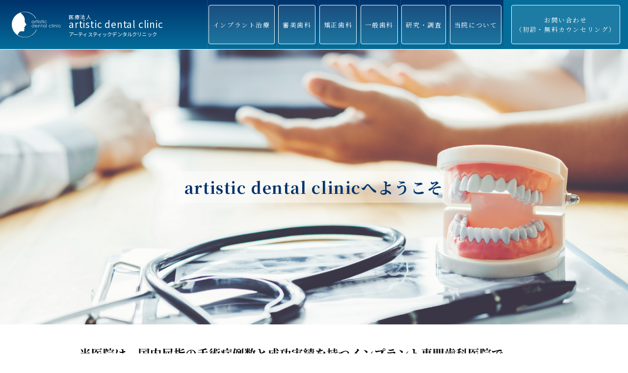

--- FILE ---
content_type: text/html; charset=UTF-8
request_url: https://artistic-dental.net/
body_size: 124421
content:
<!DOCTYPE html>
<html dir="ltr" lang="ja" class="no-js">

<head>
<meta charset="UTF-8">
<meta name="viewport" content="width=device-width">

<link rel="profile" href="http://gmpg.org/xfn/11">
<link rel="pingback" href="https://artistic-dental.net/xmlrpc.php">
<!--[if lt IE 9]>
<script src="https://artistic-dental.net/wp-content/themes/artistic-dental/js/html5.js"></script>
<![endif]-->
	<style>img:is([sizes="auto" i], [sizes^="auto," i]) { contain-intrinsic-size: 3000px 1500px }</style>
	
		<!-- All in One SEO 4.8.7 - aioseo.com -->
		<title>大阪市のインプラント歯科医院｜アーティスティックデンタルクリニック</title>
	<meta name="description" content="大阪にある、国内屈指の症例数と安全性を誇るインプラント専門医院の《アーティスティックデンタルクリニック》です。天王寺や寝屋川などの大阪エリアに限らず、全国の患者様の成功実績を持つ歯科医院。治療や費用に関するご質問もお気軽にご相談ください。" />
	<meta name="robots" content="max-image-preview:large" />
	<link rel="canonical" href="https://artistic-dental.net/" />
	<link rel="next" href="https://artistic-dental.net/page/2/" />
	<meta name="generator" content="All in One SEO (AIOSEO) 4.8.7" />
		<script type="application/ld+json" class="aioseo-schema">
			{"@context":"https:\/\/schema.org","@graph":[{"@type":"BreadcrumbList","@id":"https:\/\/artistic-dental.net\/#breadcrumblist","itemListElement":[{"@type":"ListItem","@id":"https:\/\/artistic-dental.net#listItem","position":1,"name":"Home"}]},{"@type":"CollectionPage","@id":"https:\/\/artistic-dental.net\/#collectionpage","url":"https:\/\/artistic-dental.net\/","name":"\u5927\u962a\u5e02\u306e\u30a4\u30f3\u30d7\u30e9\u30f3\u30c8\u6b6f\u79d1\u533b\u9662\uff5c\u30a2\u30fc\u30c6\u30a3\u30b9\u30c6\u30a3\u30c3\u30af\u30c7\u30f3\u30bf\u30eb\u30af\u30ea\u30cb\u30c3\u30af","description":"\u5927\u962a\u306b\u3042\u308b\u3001\u56fd\u5185\u5c48\u6307\u306e\u75c7\u4f8b\u6570\u3068\u5b89\u5168\u6027\u3092\u8a87\u308b\u30a4\u30f3\u30d7\u30e9\u30f3\u30c8\u5c02\u9580\u533b\u9662\u306e\u300a\u30a2\u30fc\u30c6\u30a3\u30b9\u30c6\u30a3\u30c3\u30af\u30c7\u30f3\u30bf\u30eb\u30af\u30ea\u30cb\u30c3\u30af\u300b\u3067\u3059\u3002\u5929\u738b\u5bfa\u3084\u5bdd\u5c4b\u5ddd\u306a\u3069\u306e\u5927\u962a\u30a8\u30ea\u30a2\u306b\u9650\u3089\u305a\u3001\u5168\u56fd\u306e\u60a3\u8005\u69d8\u306e\u6210\u529f\u5b9f\u7e3e\u3092\u6301\u3064\u6b6f\u79d1\u533b\u9662\u3002\u6cbb\u7642\u3084\u8cbb\u7528\u306b\u95a2\u3059\u308b\u3054\u8cea\u554f\u3082\u304a\u6c17\u8efd\u306b\u3054\u76f8\u8ac7\u304f\u3060\u3055\u3044\u3002","inLanguage":"ja","isPartOf":{"@id":"https:\/\/artistic-dental.net\/#website"},"breadcrumb":{"@id":"https:\/\/artistic-dental.net\/#breadcrumblist"},"about":{"@id":"https:\/\/artistic-dental.net\/#organization"}},{"@type":"Organization","@id":"https:\/\/artistic-dental.net\/#organization","name":"\u5927\u962a\u5e02\u306e\u30a4\u30f3\u30d7\u30e9\u30f3\u30c8\u6b6f\u79d1\u533b\u9662\uff5c\u30a2\u30fc\u30c6\u30a3\u30b9\u30c6\u30a3\u30c3\u30af\u30c7\u30f3\u30bf\u30eb\u30af\u30ea\u30cb\u30c3\u30af","description":"\u5927\u962a\u306b\u3042\u308b\u3001\u56fd\u5185\u5c48\u6307\u306e\u75c7\u4f8b\u6570\u3068\u5b89\u5168\u6027\u3092\u8a87\u308b\u30a4\u30f3\u30d7\u30e9\u30f3\u30c8\u5c02\u9580\u533b\u9662\u306e\u300a\u30a2\u30fc\u30c6\u30a3\u30b9\u30c6\u30a3\u30c3\u30af\u30c7\u30f3\u30bf\u30eb\u30af\u30ea\u30cb\u30c3\u30af\u300b\u3067\u3059\u3002\u5929\u738b\u5bfa\u3084\u5bdd\u5c4b\u5ddd\u306a\u3069\u306e\u5927\u962a\u30a8\u30ea\u30a2\u306b\u9650\u3089\u305a\u3001\u5168\u56fd\u306e\u60a3\u8005\u69d8\u306e\u6210\u529f\u5b9f\u7e3e\u3092\u6301\u3064\u6b6f\u79d1\u533b\u9662\u3002\u6cbb\u7642\u3084\u8cbb\u7528\u306b\u95a2\u3059\u308b\u3054\u8cea\u554f\u3082\u304a\u6c17\u8efd\u306b\u3054\u76f8\u8ac7\u304f\u3060\u3055\u3044\u3002","url":"https:\/\/artistic-dental.net\/"},{"@type":"WebSite","@id":"https:\/\/artistic-dental.net\/#website","url":"https:\/\/artistic-dental.net\/","name":"\u5927\u962a\u5e02\u306e\u30a4\u30f3\u30d7\u30e9\u30f3\u30c8\u6b6f\u79d1\u533b\u9662\uff5c\u30a2\u30fc\u30c6\u30a3\u30b9\u30c6\u30a3\u30c3\u30af\u30c7\u30f3\u30bf\u30eb\u30af\u30ea\u30cb\u30c3\u30af","description":"\u5927\u962a\u306b\u3042\u308b\u3001\u56fd\u5185\u5c48\u6307\u306e\u75c7\u4f8b\u6570\u3068\u5b89\u5168\u6027\u3092\u8a87\u308b\u30a4\u30f3\u30d7\u30e9\u30f3\u30c8\u5c02\u9580\u533b\u9662\u306e\u300a\u30a2\u30fc\u30c6\u30a3\u30b9\u30c6\u30a3\u30c3\u30af\u30c7\u30f3\u30bf\u30eb\u30af\u30ea\u30cb\u30c3\u30af\u300b\u3067\u3059\u3002\u5929\u738b\u5bfa\u3084\u5bdd\u5c4b\u5ddd\u306a\u3069\u306e\u5927\u962a\u30a8\u30ea\u30a2\u306b\u9650\u3089\u305a\u3001\u5168\u56fd\u306e\u60a3\u8005\u69d8\u306e\u6210\u529f\u5b9f\u7e3e\u3092\u6301\u3064\u6b6f\u79d1\u533b\u9662\u3002\u6cbb\u7642\u3084\u8cbb\u7528\u306b\u95a2\u3059\u308b\u3054\u8cea\u554f\u3082\u304a\u6c17\u8efd\u306b\u3054\u76f8\u8ac7\u304f\u3060\u3055\u3044\u3002","inLanguage":"ja","publisher":{"@id":"https:\/\/artistic-dental.net\/#organization"}}]}
		</script>
		<!-- All in One SEO -->

<link rel='dns-prefetch' href='//ajax.googleapis.com' />
<link rel='stylesheet' id='wp-block-library-css' href='https://artistic-dental.net/wp-includes/css/dist/block-library/style.min.css?ver=6.8.3' type='text/css' media='all' />
<style id='classic-theme-styles-inline-css' type='text/css'>
/*! This file is auto-generated */
.wp-block-button__link{color:#fff;background-color:#32373c;border-radius:9999px;box-shadow:none;text-decoration:none;padding:calc(.667em + 2px) calc(1.333em + 2px);font-size:1.125em}.wp-block-file__button{background:#32373c;color:#fff;text-decoration:none}
</style>
<style id='global-styles-inline-css' type='text/css'>
:root{--wp--preset--aspect-ratio--square: 1;--wp--preset--aspect-ratio--4-3: 4/3;--wp--preset--aspect-ratio--3-4: 3/4;--wp--preset--aspect-ratio--3-2: 3/2;--wp--preset--aspect-ratio--2-3: 2/3;--wp--preset--aspect-ratio--16-9: 16/9;--wp--preset--aspect-ratio--9-16: 9/16;--wp--preset--color--black: #000000;--wp--preset--color--cyan-bluish-gray: #abb8c3;--wp--preset--color--white: #ffffff;--wp--preset--color--pale-pink: #f78da7;--wp--preset--color--vivid-red: #cf2e2e;--wp--preset--color--luminous-vivid-orange: #ff6900;--wp--preset--color--luminous-vivid-amber: #fcb900;--wp--preset--color--light-green-cyan: #7bdcb5;--wp--preset--color--vivid-green-cyan: #00d084;--wp--preset--color--pale-cyan-blue: #8ed1fc;--wp--preset--color--vivid-cyan-blue: #0693e3;--wp--preset--color--vivid-purple: #9b51e0;--wp--preset--gradient--vivid-cyan-blue-to-vivid-purple: linear-gradient(135deg,rgba(6,147,227,1) 0%,rgb(155,81,224) 100%);--wp--preset--gradient--light-green-cyan-to-vivid-green-cyan: linear-gradient(135deg,rgb(122,220,180) 0%,rgb(0,208,130) 100%);--wp--preset--gradient--luminous-vivid-amber-to-luminous-vivid-orange: linear-gradient(135deg,rgba(252,185,0,1) 0%,rgba(255,105,0,1) 100%);--wp--preset--gradient--luminous-vivid-orange-to-vivid-red: linear-gradient(135deg,rgba(255,105,0,1) 0%,rgb(207,46,46) 100%);--wp--preset--gradient--very-light-gray-to-cyan-bluish-gray: linear-gradient(135deg,rgb(238,238,238) 0%,rgb(169,184,195) 100%);--wp--preset--gradient--cool-to-warm-spectrum: linear-gradient(135deg,rgb(74,234,220) 0%,rgb(151,120,209) 20%,rgb(207,42,186) 40%,rgb(238,44,130) 60%,rgb(251,105,98) 80%,rgb(254,248,76) 100%);--wp--preset--gradient--blush-light-purple: linear-gradient(135deg,rgb(255,206,236) 0%,rgb(152,150,240) 100%);--wp--preset--gradient--blush-bordeaux: linear-gradient(135deg,rgb(254,205,165) 0%,rgb(254,45,45) 50%,rgb(107,0,62) 100%);--wp--preset--gradient--luminous-dusk: linear-gradient(135deg,rgb(255,203,112) 0%,rgb(199,81,192) 50%,rgb(65,88,208) 100%);--wp--preset--gradient--pale-ocean: linear-gradient(135deg,rgb(255,245,203) 0%,rgb(182,227,212) 50%,rgb(51,167,181) 100%);--wp--preset--gradient--electric-grass: linear-gradient(135deg,rgb(202,248,128) 0%,rgb(113,206,126) 100%);--wp--preset--gradient--midnight: linear-gradient(135deg,rgb(2,3,129) 0%,rgb(40,116,252) 100%);--wp--preset--font-size--small: 13px;--wp--preset--font-size--medium: 20px;--wp--preset--font-size--large: 36px;--wp--preset--font-size--x-large: 42px;--wp--preset--spacing--20: 0.44rem;--wp--preset--spacing--30: 0.67rem;--wp--preset--spacing--40: 1rem;--wp--preset--spacing--50: 1.5rem;--wp--preset--spacing--60: 2.25rem;--wp--preset--spacing--70: 3.38rem;--wp--preset--spacing--80: 5.06rem;--wp--preset--shadow--natural: 6px 6px 9px rgba(0, 0, 0, 0.2);--wp--preset--shadow--deep: 12px 12px 50px rgba(0, 0, 0, 0.4);--wp--preset--shadow--sharp: 6px 6px 0px rgba(0, 0, 0, 0.2);--wp--preset--shadow--outlined: 6px 6px 0px -3px rgba(255, 255, 255, 1), 6px 6px rgba(0, 0, 0, 1);--wp--preset--shadow--crisp: 6px 6px 0px rgba(0, 0, 0, 1);}:where(.is-layout-flex){gap: 0.5em;}:where(.is-layout-grid){gap: 0.5em;}body .is-layout-flex{display: flex;}.is-layout-flex{flex-wrap: wrap;align-items: center;}.is-layout-flex > :is(*, div){margin: 0;}body .is-layout-grid{display: grid;}.is-layout-grid > :is(*, div){margin: 0;}:where(.wp-block-columns.is-layout-flex){gap: 2em;}:where(.wp-block-columns.is-layout-grid){gap: 2em;}:where(.wp-block-post-template.is-layout-flex){gap: 1.25em;}:where(.wp-block-post-template.is-layout-grid){gap: 1.25em;}.has-black-color{color: var(--wp--preset--color--black) !important;}.has-cyan-bluish-gray-color{color: var(--wp--preset--color--cyan-bluish-gray) !important;}.has-white-color{color: var(--wp--preset--color--white) !important;}.has-pale-pink-color{color: var(--wp--preset--color--pale-pink) !important;}.has-vivid-red-color{color: var(--wp--preset--color--vivid-red) !important;}.has-luminous-vivid-orange-color{color: var(--wp--preset--color--luminous-vivid-orange) !important;}.has-luminous-vivid-amber-color{color: var(--wp--preset--color--luminous-vivid-amber) !important;}.has-light-green-cyan-color{color: var(--wp--preset--color--light-green-cyan) !important;}.has-vivid-green-cyan-color{color: var(--wp--preset--color--vivid-green-cyan) !important;}.has-pale-cyan-blue-color{color: var(--wp--preset--color--pale-cyan-blue) !important;}.has-vivid-cyan-blue-color{color: var(--wp--preset--color--vivid-cyan-blue) !important;}.has-vivid-purple-color{color: var(--wp--preset--color--vivid-purple) !important;}.has-black-background-color{background-color: var(--wp--preset--color--black) !important;}.has-cyan-bluish-gray-background-color{background-color: var(--wp--preset--color--cyan-bluish-gray) !important;}.has-white-background-color{background-color: var(--wp--preset--color--white) !important;}.has-pale-pink-background-color{background-color: var(--wp--preset--color--pale-pink) !important;}.has-vivid-red-background-color{background-color: var(--wp--preset--color--vivid-red) !important;}.has-luminous-vivid-orange-background-color{background-color: var(--wp--preset--color--luminous-vivid-orange) !important;}.has-luminous-vivid-amber-background-color{background-color: var(--wp--preset--color--luminous-vivid-amber) !important;}.has-light-green-cyan-background-color{background-color: var(--wp--preset--color--light-green-cyan) !important;}.has-vivid-green-cyan-background-color{background-color: var(--wp--preset--color--vivid-green-cyan) !important;}.has-pale-cyan-blue-background-color{background-color: var(--wp--preset--color--pale-cyan-blue) !important;}.has-vivid-cyan-blue-background-color{background-color: var(--wp--preset--color--vivid-cyan-blue) !important;}.has-vivid-purple-background-color{background-color: var(--wp--preset--color--vivid-purple) !important;}.has-black-border-color{border-color: var(--wp--preset--color--black) !important;}.has-cyan-bluish-gray-border-color{border-color: var(--wp--preset--color--cyan-bluish-gray) !important;}.has-white-border-color{border-color: var(--wp--preset--color--white) !important;}.has-pale-pink-border-color{border-color: var(--wp--preset--color--pale-pink) !important;}.has-vivid-red-border-color{border-color: var(--wp--preset--color--vivid-red) !important;}.has-luminous-vivid-orange-border-color{border-color: var(--wp--preset--color--luminous-vivid-orange) !important;}.has-luminous-vivid-amber-border-color{border-color: var(--wp--preset--color--luminous-vivid-amber) !important;}.has-light-green-cyan-border-color{border-color: var(--wp--preset--color--light-green-cyan) !important;}.has-vivid-green-cyan-border-color{border-color: var(--wp--preset--color--vivid-green-cyan) !important;}.has-pale-cyan-blue-border-color{border-color: var(--wp--preset--color--pale-cyan-blue) !important;}.has-vivid-cyan-blue-border-color{border-color: var(--wp--preset--color--vivid-cyan-blue) !important;}.has-vivid-purple-border-color{border-color: var(--wp--preset--color--vivid-purple) !important;}.has-vivid-cyan-blue-to-vivid-purple-gradient-background{background: var(--wp--preset--gradient--vivid-cyan-blue-to-vivid-purple) !important;}.has-light-green-cyan-to-vivid-green-cyan-gradient-background{background: var(--wp--preset--gradient--light-green-cyan-to-vivid-green-cyan) !important;}.has-luminous-vivid-amber-to-luminous-vivid-orange-gradient-background{background: var(--wp--preset--gradient--luminous-vivid-amber-to-luminous-vivid-orange) !important;}.has-luminous-vivid-orange-to-vivid-red-gradient-background{background: var(--wp--preset--gradient--luminous-vivid-orange-to-vivid-red) !important;}.has-very-light-gray-to-cyan-bluish-gray-gradient-background{background: var(--wp--preset--gradient--very-light-gray-to-cyan-bluish-gray) !important;}.has-cool-to-warm-spectrum-gradient-background{background: var(--wp--preset--gradient--cool-to-warm-spectrum) !important;}.has-blush-light-purple-gradient-background{background: var(--wp--preset--gradient--blush-light-purple) !important;}.has-blush-bordeaux-gradient-background{background: var(--wp--preset--gradient--blush-bordeaux) !important;}.has-luminous-dusk-gradient-background{background: var(--wp--preset--gradient--luminous-dusk) !important;}.has-pale-ocean-gradient-background{background: var(--wp--preset--gradient--pale-ocean) !important;}.has-electric-grass-gradient-background{background: var(--wp--preset--gradient--electric-grass) !important;}.has-midnight-gradient-background{background: var(--wp--preset--gradient--midnight) !important;}.has-small-font-size{font-size: var(--wp--preset--font-size--small) !important;}.has-medium-font-size{font-size: var(--wp--preset--font-size--medium) !important;}.has-large-font-size{font-size: var(--wp--preset--font-size--large) !important;}.has-x-large-font-size{font-size: var(--wp--preset--font-size--x-large) !important;}
:where(.wp-block-post-template.is-layout-flex){gap: 1.25em;}:where(.wp-block-post-template.is-layout-grid){gap: 1.25em;}
:where(.wp-block-columns.is-layout-flex){gap: 2em;}:where(.wp-block-columns.is-layout-grid){gap: 2em;}
:root :where(.wp-block-pullquote){font-size: 1.5em;line-height: 1.6;}
</style>
<link rel='stylesheet' id='style-css' href='https://artistic-dental.net/wp-content/themes/artistic-dental/style.css?ver=6.8.3' type='text/css' media='all' />
<link rel='stylesheet' id='theme-style-css' href='https://artistic-dental.net/wp-content/themes/artistic-dental/common/style.css?ver=6.8.3' type='text/css' media='all' />
<script type="text/javascript" src="https://ajax.googleapis.com/ajax/libs/jquery/3.5.1/jquery.min.js?ver=3.5.1" id="jquery-js"></script>
<script type="text/javascript" src="https://artistic-dental.net/wp-content/themes/artistic-dental/common/text.js?ver=6.8.3" id="textscript-js"></script>
<link rel="https://api.w.org/" href="https://artistic-dental.net/wp-json/" /><link rel="EditURI" type="application/rsd+xml" title="RSD" href="https://artistic-dental.net/xmlrpc.php?rsd" />
<meta name="generator" content="WordPress 6.8.3" />
<link rel="icon" href="https://artistic-dental.net/favicon/favicon.ico">
<!-- スマホ用アイコン -->
<link rel="apple-touch-icon" sizes="180x180" href="https://artistic-dental.net/favicon/apple-touch-icon.png">
<!-- Google Tag Manager -->
<script>(function(w,d,s,l,i){w[l]=w[l]||[];w[l].push({'gtm.start':
new Date().getTime(),event:'gtm.js'});var f=d.getElementsByTagName(s)[0],
j=d.createElement(s),dl=l!='dataLayer'?'&l='+l:'';j.async=true;j.src=
'https://www.googletagmanager.com/gtm.js?id='+i+dl;f.parentNode.insertBefore(j,f);
})(window,document,'script','dataLayer','GTM-WB5TDZF');</script>
<!-- End Google Tag Manager -->
</head>

<body class="home blog wp-theme-artistic-dental">
<!-- Google Tag Manager (noscript) -->
<noscript><iframe src="https://www.googletagmanager.com/ns.html?id=GTM-WB5TDZF"
height="0" width="0" style="display:none;visibility:hidden"></iframe></noscript>
<!-- End Google Tag Manager (noscript) -->
	<div class="wrapper">
		<header id="top" class="header">
			<div class="header__inner">
				<div class="header__title">
					<a class="header__logo" href="https://artistic-dental.net">
						<img src="https://artistic-dental.net/wp-content/themes/artistic-dental/images/logo.svg" width="100" alt="">
						<span class="header__sub-title">
							<span class="header__text header__text--1">医療法人</span><br>
							<span class="header__text header__text--2">artistic dental clinic</span><br>
							<span class="header__text header__text--3">アーティスティックデンタルクリニック</span>
						</span>
					</a>
				</div>
				<div class="gnavi">
  <div class="gnavi__inner">
    <ul class="gnavi-list">
      <li class="gnavi-list__item scriptMegaButton" data-menu="implant">
        <span class="gnavi-list__link">
          <span class="gnavi-list__text">
            <span class="gnavi-list__mega-text">インプラント治療</span>
          </span>
        </span>
        <div class="megamenu-implant">
  <div class="megamenu-implant__inner">
    <h2 class="megamenu-implant__title"><b>インプラント治療</b></h2>

    <div class="megamenu-implant__container">
      <div class="megamenu-implant__list">
        <div class="megamenu-implant-card">
          <a class="megamenu-implant-card__link" href="https://artistic-dental.net/cure_implant/">
            <div class="megamenu-implant-card__thumb">
              <img class="megamenu-implant-card__image" src="https://artistic-dental.net/wp-content/themes/artistic-dental/images/thumb-implant-about.jpg" srcset="https://artistic-dental.net/wp-content/themes/artistic-dental/images/thumb-implant-about@2x.jpg 2x" alt="インプラントについて">
            </div>
            <span class="megamenu-implant-card__title"><img src="https://artistic-dental.net/wp-content/themes/artistic-dental/svg/arrow-right-white-s.svg" alt="">インプラントについて</span>
          </a>
        </div>
        <div class="megamenu-implant-card">
          <a class="megamenu-implant-card__link" href="https://artistic-dental.net/cure_concept/">
            <div class="megamenu-implant-card__thumb">
              <img class="megamenu-implant-card__image" src="https://artistic-dental.net/wp-content/themes/artistic-dental/images/thumb-implant-concept.jpg" srcset="https://artistic-dental.net/wp-content/themes/artistic-dental/images/thumb-implant-concept@2x.jpg 2x" alt="7つの治療コンセプト">
            </div>
            <span class="megamenu-implant-card__title"><img src="https://artistic-dental.net/wp-content/themes/artistic-dental/svg/arrow-right-white-s.svg" alt="">7つの治療コンセプト</span>
          </a>
        </div>
        <div class="megamenu-implant-card">
          <a class="megamenu-implant-card__link" href="https://artistic-dental.net/cure_flow/">
            <div class="megamenu-implant-card__thumb">
              <img class="megamenu-implant-card__image" src="https://artistic-dental.net/wp-content/themes/artistic-dental/images/thumb-implant-flow.jpg" srcset="https://artistic-dental.net/wp-content/themes/artistic-dental/images/thumb-implant-flow@2x.jpg 2x" alt="治療の流れ">
            </div>
            <span class="megamenu-implant-card__title"><img src="https://artistic-dental.net/wp-content/themes/artistic-dental/svg/arrow-right-white-s.svg" alt="">治療の流れ</span>
          </a>
        </div>
        <div class="megamenu-implant-card">
          <a class="megamenu-implant-card__link" href="https://artistic-dental.net/cure_term/">
            <div class="megamenu-implant-card__thumb">
              <img class="megamenu-implant-card__image" src="https://artistic-dental.net/wp-content/themes/artistic-dental/images/thumb-implant-period.jpg" srcset="https://artistic-dental.net/wp-content/themes/artistic-dental/images/thumb-implant-period.jpg" alt="治療期間">
            </div>
            <span class="megamenu-implant-card__title"><img src="https://artistic-dental.net/wp-content/themes/artistic-dental/svg/arrow-right-white-s.svg" alt="">治療期間</span>
          </a>
        </div>
        <div class="megamenu-implant-card">
          <a class="megamenu-implant-card__link" href="https://artistic-dental.net/cure_charge/">
            <div class="megamenu-implant-card__thumb">
              <img class="megamenu-implant-card__image" src="https://artistic-dental.net/wp-content/themes/artistic-dental/images/thumb-implant-price.jpg" srcset="https://artistic-dental.net/wp-content/themes/artistic-dental/images/thumb-implant-price@2x.jpg 2x" alt="インプラントの治療の料金">
            </div>
            <span class="megamenu-implant-card__title"><img src="https://artistic-dental.net/wp-content/themes/artistic-dental/svg/arrow-right-white-s.svg" alt="">インプラントの治療の料金</span>
          </a>
        </div>
        <div class="megamenu-implant-card">
          <a class="megamenu-implant-card__link" href="https://artistic-dental.net/rel_implant-faq/">
            <div class="megamenu-implant-card__thumb">
              <img class="megamenu-implant-card__image" src="https://artistic-dental.net/wp-content/themes/artistic-dental/images/thumb-implant-faq.jpg" srcset="https://artistic-dental.net/wp-content/themes/artistic-dental/images/thumb-implant-faq@2x.jpg 2x" alt="Q&A">
            </div>
            <span class="megamenu-implant-card__title"><img src="https://artistic-dental.net/wp-content/themes/artistic-dental/svg/arrow-right-white-s.svg" alt="">Q&amp;A</span>
          </a>
        </div>
      </div><!-- .megamenu-implant__list -->

      <ul class="megamenu-implant__other-list">
        <li class="megamenu-implant__other-list-item"><a href="https://artistic-dental.net/osseo_speed/"><img src="https://artistic-dental.net/wp-content/themes/artistic-dental/svg/arrow-right-white-s.svg" alt="">新世代のインプラント</a></li>
        <li class="megamenu-implant__other-list-item"></li>
        <li class="megamenu-implant__other-list-item"></li>

        <li class="megamenu-implant__other-list-item"><a href="https://artistic-dental.net/rel_success-key/"><img src="https://artistic-dental.net/wp-content/themes/artistic-dental/svg/arrow-right-white-s.svg" alt="">治療成功の鍵</a></li>
        <li class="megamenu-implant__other-list-item"><a href="https://artistic-dental.net/rel_merit/"><img src="https://artistic-dental.net/wp-content/themes/artistic-dental/svg/arrow-right-white-s.svg" alt="">メリットとデメリット</a></li>
        <li class="megamenu-implant__other-list-item"><a href="https://artistic-dental.net/rel_target/"><img src="https://artistic-dental.net/wp-content/themes/artistic-dental/svg/arrow-right-white-s.svg" alt="">適応症</a></li>

        <li class="megamenu-implant__other-list-item"><a href="https://artistic-dental.net/rel_material/"><img src="https://artistic-dental.net/wp-content/themes/artistic-dental/svg/arrow-right-white-s.svg" alt="">インプラントの材質</a></li>
        <li class="megamenu-implant__other-list-item"><a href="https://artistic-dental.net/rel_ceramic/"><img src="https://artistic-dental.net/wp-content/themes/artistic-dental/svg/arrow-right-white-s.svg" alt="">オールセラミック</a></li>
        <li class="megamenu-implant__other-list-item"><a href="https://artistic-dental.net/ct/"><img src="https://artistic-dental.net/wp-content/themes/artistic-dental/svg/arrow-right-white-s.svg" alt="">インプラントCT</a></li>

        <li class="megamenu-implant__other-list-item"><a href="https://artistic-dental.net/cure_deduction/"><img src="https://artistic-dental.net/wp-content/themes/artistic-dental/svg/arrow-right-white-s.svg" alt="">インプラント医療費控除</a></li>
        <li class="megamenu-implant__other-list-item"></li>
        <li class="megamenu-implant__other-list-item"></li>
        <li class="megamenu-implant__other-list-item"><a href="https://artistic-dental.net/surgical-method/"><img src="https://artistic-dental.net/wp-content/themes/artistic-dental/svg/arrow-right-white-s.svg" alt="">インプラントの様々な手術法</a></li>
        <li class="megamenu-implant__other-list-item"></li>
        <li class="megamenu-implant__other-list-item"></li>
        <li class="megamenu-implant__other-list-item"><a href="https://artistic-dental.net/rel_notice/"><img src="https://artistic-dental.net/wp-content/themes/artistic-dental/svg/arrow-right-white-s.svg" alt="">手術前後の注意点</a></li>
        <li class="megamenu-implant__other-list-item"></li>
        <li class="megamenu-implant__other-list-item"></li>
      </ul>
    </div><!-- .megamenu-implant__container -->
  </div><!-- .megamenu-implant__inner -->
</div><!-- .megamenu-implant -->      </li>
      <li class="gnavi-list__item">
        <a class="gnavi-list__link" href="https://artistic-dental.net/aesthetics">
          <span class="gnavi-list__text">審美歯科</span>
        </a>
      </li>
      <li class="gnavi-list__item">
        <a class="gnavi-list__link" href="https://artistic-dental.net/orthodontics/">
          <span class="gnavi-list__text">矯正歯科</span>
        </a>
      </li>
      <li class="gnavi-list__item">
        <a class="gnavi-list__link" href="https://artistic-dental.net/general/">
          <span class="gnavi-list__text">一般歯科</span>
        </a>
      </li>
      <li class="gnavi-list__item scriptMegaButton" data-menu="reserch">
        <span class="gnavi-list__link">
          <span class="gnavi-list__text">
            <span class="gnavi-list__mega-text">研究・調査</span>
          </span>
        </span>
        <div class="megamenu-reserch">
  <div class="megamenu-reserch__inner">
    <h2 class="megamenu-reserch__title"><b>研究・調査</b></h2>
          <div class="megamenu-report">
        <h3 class="megamenu-report__title"><b>海外レポート</b></h3>
        <div class="megamenu-report__list">

                      <div class="megamenu-report-card">
              <a href="https://artistic-dental.net/staff_message9/">
                <div class="megamenu-report-card__thumb">
                  <img width="176" height="80" src="https://artistic-dental.net/wp-content/uploads/2020/09/thumb-report9.jpg" class="megamenu-report-card__image wp-post-image" alt="" decoding="async" />                </div>
                <span class="megamenu-report-card__title">
                  <img class="megamenu-report-card__icon" src="https://artistic-dental.net/wp-content/themes/artistic-dental/svg/arrow-right-white-s.svg" alt=">">
                  <span>Dr.新井の海外レポート9</span>
                </span>
              </a>
            </div>
                      <div class="megamenu-report-card">
              <a href="https://artistic-dental.net/staff_message8/">
                <div class="megamenu-report-card__thumb">
                  <img width="176" height="80" src="https://artistic-dental.net/wp-content/uploads/2020/09/thumb-report8.jpg" class="megamenu-report-card__image wp-post-image" alt="" decoding="async" />                </div>
                <span class="megamenu-report-card__title">
                  <img class="megamenu-report-card__icon" src="https://artistic-dental.net/wp-content/themes/artistic-dental/svg/arrow-right-white-s.svg" alt=">">
                  <span>Dr.新井の海外レポート8</span>
                </span>
              </a>
            </div>
                      <div class="megamenu-report-card">
              <a href="https://artistic-dental.net/staff_message7/">
                <div class="megamenu-report-card__thumb">
                  <img width="176" height="80" src="https://artistic-dental.net/wp-content/uploads/2020/09/thumb-report7.jpg" class="megamenu-report-card__image wp-post-image" alt="" decoding="async" />                </div>
                <span class="megamenu-report-card__title">
                  <img class="megamenu-report-card__icon" src="https://artistic-dental.net/wp-content/themes/artistic-dental/svg/arrow-right-white-s.svg" alt=">">
                  <span>Dr.新井の海外レポート7</span>
                </span>
              </a>
            </div>
                      <div class="megamenu-report-card">
              <a href="https://artistic-dental.net/staff_message6/">
                <div class="megamenu-report-card__thumb">
                  <img width="176" height="80" src="https://artistic-dental.net/wp-content/uploads/2020/09/thumb-report6.jpg" class="megamenu-report-card__image wp-post-image" alt="" decoding="async" />                </div>
                <span class="megamenu-report-card__title">
                  <img class="megamenu-report-card__icon" src="https://artistic-dental.net/wp-content/themes/artistic-dental/svg/arrow-right-white-s.svg" alt=">">
                  <span>Dr.新井の海外レポート6</span>
                </span>
              </a>
            </div>
                      <div class="megamenu-report-card">
              <a href="https://artistic-dental.net/staff_message5/">
                <div class="megamenu-report-card__thumb">
                  <img width="176" height="80" src="https://artistic-dental.net/wp-content/uploads/2020/09/thumb-report5.jpg" class="megamenu-report-card__image wp-post-image" alt="" decoding="async" />                </div>
                <span class="megamenu-report-card__title">
                  <img class="megamenu-report-card__icon" src="https://artistic-dental.net/wp-content/themes/artistic-dental/svg/arrow-right-white-s.svg" alt=">">
                  <span>Dr.新井の海外レポート5</span>
                </span>
              </a>
            </div>
                      <div class="megamenu-report-card">
              <a href="https://artistic-dental.net/staff_message4/">
                <div class="megamenu-report-card__thumb">
                  <img width="176" height="80" src="https://artistic-dental.net/wp-content/uploads/2020/09/thumb-report4.jpg" class="megamenu-report-card__image wp-post-image" alt="" decoding="async" />                </div>
                <span class="megamenu-report-card__title">
                  <img class="megamenu-report-card__icon" src="https://artistic-dental.net/wp-content/themes/artistic-dental/svg/arrow-right-white-s.svg" alt=">">
                  <span>Dr.新井の海外レポート4</span>
                </span>
              </a>
            </div>
                      <div class="megamenu-report-card">
              <a href="https://artistic-dental.net/staff_message3/">
                <div class="megamenu-report-card__thumb">
                  <img width="176" height="80" src="https://artistic-dental.net/wp-content/uploads/2020/09/thumb-report3.jpg" class="megamenu-report-card__image wp-post-image" alt="" decoding="async" />                </div>
                <span class="megamenu-report-card__title">
                  <img class="megamenu-report-card__icon" src="https://artistic-dental.net/wp-content/themes/artistic-dental/svg/arrow-right-white-s.svg" alt=">">
                  <span>Dr.新井の海外レポート3</span>
                </span>
              </a>
            </div>
                      <div class="megamenu-report-card">
              <a href="https://artistic-dental.net/staff_message2/">
                <div class="megamenu-report-card__thumb">
                  <img width="176" height="80" src="https://artistic-dental.net/wp-content/uploads/2020/09/thumb-report2.jpg" class="megamenu-report-card__image wp-post-image" alt="" decoding="async" />                </div>
                <span class="megamenu-report-card__title">
                  <img class="megamenu-report-card__icon" src="https://artistic-dental.net/wp-content/themes/artistic-dental/svg/arrow-right-white-s.svg" alt=">">
                  <span>Dr.新井の海外レポート2</span>
                </span>
              </a>
            </div>
                      <div class="megamenu-report-card">
              <a href="https://artistic-dental.net/staff_message/">
                <div class="megamenu-report-card__thumb">
                  <img width="176" height="80" src="https://artistic-dental.net/wp-content/uploads/2020/09/thumb-report1.jpg" class="megamenu-report-card__image wp-post-image" alt="" decoding="async" />                </div>
                <span class="megamenu-report-card__title">
                  <img class="megamenu-report-card__icon" src="https://artistic-dental.net/wp-content/themes/artistic-dental/svg/arrow-right-white-s.svg" alt=">">
                  <span>Dr.新井の海外レポート1</span>
                </span>
              </a>
            </div>
                  </div><!-- .megamenu-report__list -->
      </div><!-- .megamenu-reort -->
    
          <h3 class="megamenu-reserch__title"><b>インプラント治療関連論文</b></h3>
      <div class="megamenu-reserch__list">

                  <div class="megamenu-reserch-card">
            <a class="megamenu-reserch-card__title" href="https://artistic-dental.net/r20080729-8/">
              <img class="megamenu-reserch-card__icon" src="https://artistic-dental.net/wp-content/themes/artistic-dental/svg/arrow-right-white-s.svg" alt=">">
              <span class="megamenu-reserch-card__text">インプラント周囲角化歯肉の厚さが臨床的、免疫学的パラメーターに与える影響</span>
            </a>
          </div>
                  <div class="megamenu-reserch-card">
            <a class="megamenu-reserch-card__title" href="https://artistic-dental.net/r20080729-7/">
              <img class="megamenu-reserch-card__icon" src="https://artistic-dental.net/wp-content/themes/artistic-dental/svg/arrow-right-white-s.svg" alt=">">
              <span class="megamenu-reserch-card__text">人下顎臼歯部にインプラントを植立して、即時荷重した場合と通法どうりに待機期間をおいた場合の12ヶ月の比較。</span>
            </a>
          </div>
                  <div class="megamenu-reserch-card">
            <a class="megamenu-reserch-card__title" href="https://artistic-dental.net/r20080729-6/">
              <img class="megamenu-reserch-card__icon" src="https://artistic-dental.net/wp-content/themes/artistic-dental/svg/arrow-right-white-s.svg" alt=">">
              <span class="megamenu-reserch-card__text">インプラント周囲に骨欠損が発生した場合の、オッセオインテグレーションに対する移植剤の効果</span>
            </a>
          </div>
                  <div class="megamenu-reserch-card">
            <a class="megamenu-reserch-card__title" href="https://artistic-dental.net/r20080729-5/">
              <img class="megamenu-reserch-card__icon" src="https://artistic-dental.net/wp-content/themes/artistic-dental/svg/arrow-right-white-s.svg" alt=">">
              <span class="megamenu-reserch-card__text">人骨誘導再生法における架橋重合型コラーゲンメンブランと非架橋重合型コラーゲンメンブランの吸収過程の長期観察</span>
            </a>
          </div>
                  <div class="megamenu-reserch-card">
            <a class="megamenu-reserch-card__title" href="https://artistic-dental.net/r20080729-4/">
              <img class="megamenu-reserch-card__icon" src="https://artistic-dental.net/wp-content/themes/artistic-dental/svg/arrow-right-white-s.svg" alt=">">
              <span class="megamenu-reserch-card__text">近遠心的インプラント傾斜に関する手術的要因</span>
            </a>
          </div>
                  <div class="megamenu-reserch-card">
            <a class="megamenu-reserch-card__title" href="https://artistic-dental.net/r20080729-3/">
              <img class="megamenu-reserch-card__icon" src="https://artistic-dental.net/wp-content/themes/artistic-dental/svg/arrow-right-white-s.svg" alt=">">
              <span class="megamenu-reserch-card__text">骨誘導タンパク−２はハイドロキシアパタイトと3燐酸カルシウムを含む合成マトリックスを担体として移植すると、骨形成を促進する。</span>
            </a>
          </div>
                  <div class="megamenu-reserch-card">
            <a class="megamenu-reserch-card__title" href="https://artistic-dental.net/r20080729-1/">
              <img class="megamenu-reserch-card__icon" src="https://artistic-dental.net/wp-content/themes/artistic-dental/svg/arrow-right-white-s.svg" alt=">">
              <span class="megamenu-reserch-card__text">インプラント頬側の骨治癒動態</span>
            </a>
          </div>
                  <div class="megamenu-reserch-card">
            <a class="megamenu-reserch-card__title" href="https://artistic-dental.net/r20080729-2/">
              <img class="megamenu-reserch-card__icon" src="https://artistic-dental.net/wp-content/themes/artistic-dental/svg/arrow-right-white-s.svg" alt=">">
              <span class="megamenu-reserch-card__text">バイオフィルムに汚染されたインプラント粗面の再Osseointegrartion ―犬をもちいた実験的研究―</span>
            </a>
          </div>
                  <div class="megamenu-reserch-card">
            <a class="megamenu-reserch-card__title" href="https://artistic-dental.net/r20080303-2/">
              <img class="megamenu-reserch-card__icon" src="https://artistic-dental.net/wp-content/themes/artistic-dental/svg/arrow-right-white-s.svg" alt=">">
              <span class="megamenu-reserch-card__text">インプラント植立に伴う垂直性GBR:2種類のテクニックの有効性</span>
            </a>
          </div>
                  <div class="megamenu-reserch-card">
            <a class="megamenu-reserch-card__title" href="https://artistic-dental.net/r20080303-1/">
              <img class="megamenu-reserch-card__icon" src="https://artistic-dental.net/wp-content/themes/artistic-dental/svg/arrow-right-white-s.svg" alt=">">
              <span class="megamenu-reserch-card__text">セメント固定式インプラント上部補綴の、7セメントの維持効果および辺縁漏洩</span>
            </a>
          </div>
                  <div class="megamenu-reserch-card">
            <a class="megamenu-reserch-card__title" href="https://artistic-dental.net/r20080228-4/">
              <img class="megamenu-reserch-card__icon" src="https://artistic-dental.net/wp-content/themes/artistic-dental/svg/arrow-right-white-s.svg" alt=">">
              <span class="megamenu-reserch-card__text">セメント合着後の鋳造補綴インプラント上部構造の皮膜厚さと維持力</span>
            </a>
          </div>
                  <div class="megamenu-reserch-card">
            <a class="megamenu-reserch-card__title" href="https://artistic-dental.net/r20080228-2/">
              <img class="megamenu-reserch-card__icon" src="https://artistic-dental.net/wp-content/themes/artistic-dental/svg/arrow-right-white-s.svg" alt=">">
              <span class="megamenu-reserch-card__text">サイナスオーギュメンテーションにおける多孔性合成ハイドロキシアパタイトと子牛由来ハイドロキシアパタイトの比較</span>
            </a>
          </div>
                  <div class="megamenu-reserch-card">
            <a class="megamenu-reserch-card__title" href="https://artistic-dental.net/r20080228-1/">
              <img class="megamenu-reserch-card__icon" src="https://artistic-dental.net/wp-content/themes/artistic-dental/svg/arrow-right-white-s.svg" alt=">">
              <span class="megamenu-reserch-card__text">オトガイ棘上孔のマクロ解剖及びエックス線学的特徴</span>
            </a>
          </div>
                  <div class="megamenu-reserch-card">
            <a class="megamenu-reserch-card__title" href="https://artistic-dental.net/r20080225-20/">
              <img class="megamenu-reserch-card__icon" src="https://artistic-dental.net/wp-content/themes/artistic-dental/svg/arrow-right-white-s.svg" alt=">">
              <span class="megamenu-reserch-card__text">抜歯即時埋入において、プラットフォームスイッチを用いた時のインプラント周囲軟組織、硬組織の保存</span>
            </a>
          </div>
                  <div class="megamenu-reserch-card">
            <a class="megamenu-reserch-card__title" href="https://artistic-dental.net/r20080225-19/">
              <img class="megamenu-reserch-card__icon" src="https://artistic-dental.net/wp-content/themes/artistic-dental/svg/arrow-right-white-s.svg" alt=">">
              <span class="megamenu-reserch-card__text">抜歯即時埋入即時荷重</span>
            </a>
          </div>
                  <div class="megamenu-reserch-card">
            <a class="megamenu-reserch-card__title" href="https://artistic-dental.net/r20080225-18/">
              <img class="megamenu-reserch-card__icon" src="https://artistic-dental.net/wp-content/themes/artistic-dental/svg/arrow-right-white-s.svg" alt=">">
              <span class="megamenu-reserch-card__text">Alloxan誘導性糖尿病家兎の頭蓋形成術に対する均質脱灰象牙質器質の応用：組織計測学的評価</span>
            </a>
          </div>
                  <div class="megamenu-reserch-card">
            <a class="megamenu-reserch-card__title" href="https://artistic-dental.net/r20080225-17/">
              <img class="megamenu-reserch-card__icon" src="https://artistic-dental.net/wp-content/themes/artistic-dental/svg/arrow-right-white-s.svg" alt=">">
              <span class="megamenu-reserch-card__text">PRPと骨再生</span>
            </a>
          </div>
                  <div class="megamenu-reserch-card">
            <a class="megamenu-reserch-card__title" href="https://artistic-dental.net/r20080225-16/">
              <img class="megamenu-reserch-card__icon" src="https://artistic-dental.net/wp-content/themes/artistic-dental/svg/arrow-right-white-s.svg" alt=">">
              <span class="megamenu-reserch-card__text">インプラントの減衰係数と予後</span>
            </a>
          </div>
                  <div class="megamenu-reserch-card">
            <a class="megamenu-reserch-card__title" href="https://artistic-dental.net/r20080225-15/">
              <img class="megamenu-reserch-card__icon" src="https://artistic-dental.net/wp-content/themes/artistic-dental/svg/arrow-right-white-s.svg" alt=">">
              <span class="megamenu-reserch-card__text">単独植立における骨増加処置と満足度</span>
            </a>
          </div>
                  <div class="megamenu-reserch-card">
            <a class="megamenu-reserch-card__title" href="https://artistic-dental.net/r20080225-13/">
              <img class="megamenu-reserch-card__icon" src="https://artistic-dental.net/wp-content/themes/artistic-dental/svg/arrow-right-white-s.svg" alt=">">
              <span class="megamenu-reserch-card__text">ncHAの骨補填材</span>
            </a>
          </div>
                  <div class="megamenu-reserch-card">
            <a class="megamenu-reserch-card__title" href="https://artistic-dental.net/r20080225-12/">
              <img class="megamenu-reserch-card__icon" src="https://artistic-dental.net/wp-content/themes/artistic-dental/svg/arrow-right-white-s.svg" alt=">">
              <span class="megamenu-reserch-card__text">ビスホスホネートとインプラント</span>
            </a>
          </div>
                  <div class="megamenu-reserch-card">
            <a class="megamenu-reserch-card__title" href="https://artistic-dental.net/r20080225-11/">
              <img class="megamenu-reserch-card__icon" src="https://artistic-dental.net/wp-content/themes/artistic-dental/svg/arrow-right-white-s.svg" alt=">">
              <span class="megamenu-reserch-card__text">自家骨をメンブレンで覆うエビデンス</span>
            </a>
          </div>
                  <div class="megamenu-reserch-card">
            <a class="megamenu-reserch-card__title" href="https://artistic-dental.net/r20080225-10/">
              <img class="megamenu-reserch-card__icon" src="https://artistic-dental.net/wp-content/themes/artistic-dental/svg/arrow-right-white-s.svg" alt=">">
              <span class="megamenu-reserch-card__text">BIOPEX-R骨新生機転</span>
            </a>
          </div>
                  <div class="megamenu-reserch-card">
            <a class="megamenu-reserch-card__title" href="https://artistic-dental.net/r20080225-9/">
              <img class="megamenu-reserch-card__icon" src="https://artistic-dental.net/wp-content/themes/artistic-dental/svg/arrow-right-white-s.svg" alt=">">
              <span class="megamenu-reserch-card__text">BMP2コート</span>
            </a>
          </div>
                  <div class="megamenu-reserch-card">
            <a class="megamenu-reserch-card__title" href="https://artistic-dental.net/r20080225-8/">
              <img class="megamenu-reserch-card__icon" src="https://artistic-dental.net/wp-content/themes/artistic-dental/svg/arrow-right-white-s.svg" alt=">">
              <span class="megamenu-reserch-card__text">BMP歯周治療</span>
            </a>
          </div>
                  <div class="megamenu-reserch-card">
            <a class="megamenu-reserch-card__title" href="https://artistic-dental.net/r20080225-7/">
              <img class="megamenu-reserch-card__icon" src="https://artistic-dental.net/wp-content/themes/artistic-dental/svg/arrow-right-white-s.svg" alt=">">
              <span class="megamenu-reserch-card__text">垂直性GBR</span>
            </a>
          </div>
                  <div class="megamenu-reserch-card">
            <a class="megamenu-reserch-card__title" href="https://artistic-dental.net/r20080225-5/">
              <img class="megamenu-reserch-card__icon" src="https://artistic-dental.net/wp-content/themes/artistic-dental/svg/arrow-right-white-s.svg" alt=">">
              <span class="megamenu-reserch-card__text">PDGFによるGBR</span>
            </a>
          </div>
                  <div class="megamenu-reserch-card">
            <a class="megamenu-reserch-card__title" href="https://artistic-dental.net/r20080225-4/">
              <img class="megamenu-reserch-card__icon" src="https://artistic-dental.net/wp-content/themes/artistic-dental/svg/arrow-right-white-s.svg" alt=">">
              <span class="megamenu-reserch-card__text">インプラント周囲炎サイトカイン</span>
            </a>
          </div>
                  <div class="megamenu-reserch-card">
            <a class="megamenu-reserch-card__title" href="https://artistic-dental.net/r20080225-3/">
              <img class="megamenu-reserch-card__icon" src="https://artistic-dental.net/wp-content/themes/artistic-dental/svg/arrow-right-white-s.svg" alt=">">
              <span class="megamenu-reserch-card__text">即時埋入したインプラントにおける臨床的・審美的検討</span>
            </a>
          </div>
                  <div class="megamenu-reserch-card">
            <a class="megamenu-reserch-card__title" href="https://artistic-dental.net/r20080225-2/">
              <img class="megamenu-reserch-card__icon" src="https://artistic-dental.net/wp-content/themes/artistic-dental/svg/arrow-right-white-s.svg" alt=">">
              <span class="megamenu-reserch-card__text">チタン表面処理が血漿タンパクの吸着に及ぼす影響</span>
            </a>
          </div>
                  <div class="megamenu-reserch-card">
            <a class="megamenu-reserch-card__title" href="https://artistic-dental.net/r20080225-1/">
              <img class="megamenu-reserch-card__icon" src="https://artistic-dental.net/wp-content/themes/artistic-dental/svg/arrow-right-white-s.svg" alt=">">
              <span class="megamenu-reserch-card__text">成人骨髄由来のヒト間葉系前駆細胞の分化が与える骨—インプラント間での初期骨合成に与える関係</span>
            </a>
          </div>
                  <div class="megamenu-reserch-card">
            <a class="megamenu-reserch-card__title" href="https://artistic-dental.net/r20080128/">
              <img class="megamenu-reserch-card__icon" src="https://artistic-dental.net/wp-content/themes/artistic-dental/svg/arrow-right-white-s.svg" alt=">">
              <span class="megamenu-reserch-card__text">インプラントブリッジにおける支台となるインプラントの傾斜が辺縁骨に及ぼす影響5年後の評価</span>
            </a>
          </div>
                  <div class="megamenu-reserch-card">
            <a class="megamenu-reserch-card__title" href="https://artistic-dental.net/r20070914/">
              <img class="megamenu-reserch-card__icon" src="https://artistic-dental.net/wp-content/themes/artistic-dental/svg/arrow-right-white-s.svg" alt=">">
              <span class="megamenu-reserch-card__text">1本の歯を失った場合でもインプラント治療が選択される患者様がふえています</span>
            </a>
          </div>
                  <div class="megamenu-reserch-card">
            <a class="megamenu-reserch-card__title" href="https://artistic-dental.net/r2007071101/">
              <img class="megamenu-reserch-card__icon" src="https://artistic-dental.net/wp-content/themes/artistic-dental/svg/arrow-right-white-s.svg" alt=">">
              <span class="megamenu-reserch-card__text">Ｏｓｓｔｅｌｌ</span>
            </a>
          </div>
              </div><!-- .megamenu-reserch__list -->
    
  </div><!-- .megamenu-reserch__inner -->
</div><!-- .megamenu-reserch -->      </li>
      <li class="gnavi-list__item scriptMegaButton" data-menu="about">
        <span class="gnavi-list__link">
          <span class="gnavi-list__text">
            <span class="gnavi-list__mega-text">当院について</span>
          </span>
        </span>
        <div class="megamenu-about">
  <div class="megamenu-about__inner">
    <h2 class="megamenu-about__title"><b>当院について</b></h2>
    <div class="megamenu-about__list">
      <div class="megamenu-about-card">
        <a class="megamenu-about-card__link" href="https://artistic-dental.net/chief_director_statement/">
          <div class="megamenu-about-card__thumb">
            <img class="megamenu-about-card__image" src="https://artistic-dental.net/wp-content/themes/artistic-dental/images/thumb-chief_director_statement.jpg" srcset="https://artistic-dental.net/wp-content/themes/artistic-dental/images/thumb-chief_director_statement@2x.jpg 2x" alt="">
          </div>
          <span class="megamenu-about-card__title"><img class="megamenu-about-card__icon" src="https://artistic-dental.net/wp-content/themes/artistic-dental/svg/arrow-right-white-s.svg" alt=">">理事長ご挨拶</span>
        </a>
      </div>
      <div class="megamenu-about-card">
        <a class="megamenu-about-card__link" href="https://artistic-dental.net/director_statement/">
          <div class="megamenu-about-card__thumb">
            <img class="megamenu-about-card__image" src="https://artistic-dental.net/wp-content/themes/artistic-dental/images/thumb-director_statement.jpg" srcset="https://artistic-dental.net/wp-content/themes/artistic-dental/images/thumb-director_statement@2x.jpg 2x" alt="" >
          </div>
          <span class="megamenu-about-card__title"><img class="megamenu-about-card__icon" src="https://artistic-dental.net/wp-content/themes/artistic-dental/svg/arrow-right-white-s.svg" alt=">">院長ご挨拶</span>
        </a>
      </div>
      <div class="megamenu-about-card">
        <a class="megamenu-about-card__link" href="https://artistic-dental.net/staff_profile/">
          <div class="megamenu-about-card__thumb">
            <img class="megamenu-about-card__image" src="https://artistic-dental.net/wp-content/themes/artistic-dental/images/thumb-staff-profile.jpg" srcset="https://artistic-dental.net/wp-content/themes/artistic-dental/images/thumb-staff-profile@2x.jpg 2x" alt="">
          </div>

          <span class="megamenu-about-card__title"><img class="megamenu-about-card__icon" src="https://artistic-dental.net/wp-content/themes/artistic-dental/svg/arrow-right-white-s.svg" alt=">">スタッフ紹介</span>
        </a>
      </div>
      <div class="megamenu-about-card">
        <a class="megamenu-about-card__link" href="https://artistic-dental.net/clinic_info/">
          <div class="megamenu-about-card__thumb">
            <img class="megamenu-about-card__image" src="https://artistic-dental.net/wp-content/themes/artistic-dental/images/thumb-clinic-info.jpg" srcset="https://artistic-dental.net/wp-content/themes/artistic-dental/images/thumb-clinic-info@2x.jpg 2x" alt="">
          </div>

          <span class="megamenu-about-card__title"><img class="megamenu-about-card__icon" src="https://artistic-dental.net/wp-content/themes/artistic-dental/svg/arrow-right-white-s.svg" alt=">">クリニック情報とアクセス方法</span>
        </a>
      </div>
      <div class="megamenu-about-card">
        <a class="megamenu-about-card__link" href="https://artistic-dental.net/hotel_info/">
          <div class="megamenu-about-card__thumb">
            <img class="megamenu-about-card__image" src="https://artistic-dental.net/wp-content/themes/artistic-dental/images/thumb-hotel-info.jpg" srcset="https://artistic-dental.net/wp-content/themes/artistic-dental/images/thumb-hotel-info@2x.jpg 2x" alt="">
          </div>
          <span class="megamenu-about-card__title"><img class="megamenu-about-card__icon" src="https://artistic-dental.net/wp-content/themes/artistic-dental/svg/arrow-right-white-s.svg" alt=">">宿泊のご案内</span>
        </a>
      </div>
    </div><!-- .megamenu-about__list -->
  </div><!-- .megamenu-about__inner -->
</div><!-- .megamenu-about -->      </li>
      <li class="contact-button"><a href="https://artistic-dental.net/inquiry"><span>お問い合わせ<br>（初診・無料カウンセリング）</span></a></li>
    </ul>
  </div>
</div>				
	  <a class="sp-menu-btn scriptSpButton" data-target="sp-menu" href="">
			<span class="sp-menu-btn__bar--1"></span>
			<span class="sp-menu-btn__bar--2"></span>
			<span class="sp-menu-btn__bar--3"></span>
		</a>			</div>
		</header><div class="container">
  <div class="container__inner">

    <div class="mainvisual">
      <div class="swiper-container mainvisual__inner sliderScript" data-type="main">
        <div class="swiper-wrapper">
          <div class="swiper-slide">
            <div class="mainvisual__item mainvisual__item--01">
              <b>artistic dental clinicへようこそ</b>
              <div class="mainvisual__mask mainvisual__mask--1"></div>
            </div>
          </div>
          <div class="swiper-slide">
            <div class="mainvisual__item mainvisual__item--02">
              <b>ここは知識・経験・実績が<br class="pc-none">豊富な歯科医院</b>
              <div class="mainvisual__mask mainvisual__mask--2"></div>
            </div>
          </div>
          <div class="swiper-slide">
            <div class="mainvisual__item mainvisual__item--03">
              <b>理事長　新井 聖範</b>
              <div class="mainvisual__mask mainvisual__mask--3"></div>
            </div>
          </div>
          <div class="swiper-slide">
            <div class="mainvisual__item mainvisual__item--04">
              <b>院長　坂口 勝啓</b>
              <div class="mainvisual__mask mainvisual__mask--4"></div>
            </div>
          </div>
        </div>
      </div>
    </div><!-- .mainvisual -->

    <main id="main" class="main">

      <div class="introduction">
        <div class="introduction__inner">
          <div class="introduction__middle">
            <h2 class="introduction__sub-title">
              <picture>
                <source media="(min-width:768px)" srcset="https://artistic-dental.net/images/index/title-introduction_pc@2x.png 2x,https://artistic-dental.net/images/index/title-introduction_pc.png 1x">
                <img src="https://artistic-dental.net/images/index/title-introduction.png" srcset="https://artistic-dental.net/images/index/title-introduction@2x.png 2x" alt="当医院は、国内屈指の手術症例数と成功実績を持つインプラント専門歯科医院でございます。" title="当医院は、国内屈指の手術症例数と成功実績を持つインプラント専門歯科医院でございます。">
              </picture>
            </h2>
          </div>
          <div class="introduction__content">
            <p>当医院は大阪市都島区・京橋駅前（JR・大阪メトロ・京阪各線）にある、インプラントの治療を専門とした歯科医院です。その実績から『大阪インプラント情報室』のサイト運営もしておりまして、おかげさまで大阪の主要エリア（大阪市内、天王寺や梅田、吹田、枚方、堺ほか）だけでなく、神戸や奈良・和歌山方面などを含む関西一円、ならびに全国各地からも患者様にお越しいただいております。</p>
          </div>
        </div><!-- .introduction__inner -->
      </div><!-- .introduction -->


      <div class="doctor-message">
        <div class="doctor-message__inner">

          <div class="doctor-message-card doctor-message-card--1">
            <div class="doctor-message-card__inner doctor-message-card__inner--1">
              <div class="doctor-message-card__image doctor-message-card__image--1">
                <picture>
                  <source media="(min-width:768px)" srcset="https://artistic-dental.net/images/index/img-doctor_01_pc@2x.png 2x,https://artistic-dental.net/images/index/img-doctor_01_pc.png 1x">
                  <img src="https://artistic-dental.net/images/index/img-doctor_01.png" srcset="https://artistic-dental.net/images/index/img-doctor_01@2x.png 2x" width="304" height="300" alt="">
                </picture>
              </div>
              <div class="doctor-message-card__text doctor-message-card__text--1">
                <p>
                  皆様の様々なご要望に対して<br class="pc-none">真摯に取り組み、<br class="sp-none">ニーズに合った<br class="pc-none">治療方法を責任をもって<br class="pc-none">ご提案させて頂いております。
                </p>
                <b class="doctor-message-card__name">理事長　新井 聖範</b>
              </div>
            </div>
          </div><!-- .doctor-message-card -->

          <div class="doctor-message-card doctor-message-card--2">
            <div class="doctor-message-card__inner doctor-message-card__inner--2">
              <div class="doctor-message-card__text doctor-message-card__text--2">
                <p>
                  スウェーデンで開発された<br class="pc-none">近代インプラントを、<br class="sp-none">20年以上に<br class="pc-none">わたり学び経験してまいりました。<br>このサイトでは世界最先端の<br class="pc-none">インプラント情報を解説しております。
                </p>
                <b class="doctor-message-card__name">院長　坂口 勝啓</b>
              </div>
              <div class="doctor-message-card__image doctor-message-card__image--2">
                <picture>
                  <source media="(min-width:768px)" srcset="https://artistic-dental.net/images/index/img-doctor_02_pc@2x.png 2x,https://artistic-dental.net/images/index/img-doctor_02_pc.png 1x">
                  <img src="https://artistic-dental.net/images/index/img-doctor_02.png" srcset="https://artistic-dental.net/images/index/img-doctor_02@2x.png 2x" width="347" height="300" alt="">
                </picture>
              </div>
            </div>
          </div><!-- .doctor-message-card -->

        </div><!-- .doctor-message__inner -->
      </div><!-- .doctor-message -->


      <div class="aboutus anime" data-anime-type="pentagon">
        <div class="aboutus__inner">
          <div class="aboutus__figure">
            <div class="pentagon">
              <picture>
                <source media="(min-width: 768px)" srcset="https://artistic-dental.net/images/index/img-pentagon_pc@2x.png 2x,https://artistic-dental.net/images/index/img-pentagon_pc.png 1x">
                <img class="pentagon__figure script-animation-element" srcset="https://artistic-dental.net/images/index/img-pentagon@2x.png 2x" src="https://artistic-dental.net/images/index/img-pentagon.png" alt="">
              </picture>
              <div class="script-animation-element">
                <span class="circle-text circle-text--1">治療</span>
                <span class="circle-text circle-text--2">保障</span>
                <span class="circle-text circle-text--3">実績</span>
                <span class="circle-text circle-text--4">審美</span>
                <span class="circle-text circle-text--5">研修</span>
              </div>
              <img class="pentagon__logo script-animation-element" src="https://artistic-dental.net/images/index/logo-pentagon.svg" width="150" alt="">
            </div>
          </div>
          <div class="aboutus__desq">
            <p class="aboutus__text script-animation-element">インプラント治療に関しましては専門医・認定医が共同で治療方法のご提案・管理をいたしております。費用は低価格に設定しておりますので、全国からお越しいただいたインプラントにお悩みの患者様にも、皆様のライフスタイルに合わせ無理のない費用で質の高いインプラントの施術をお受けいただくことができます。</p>
            <a class="aboutus__button script-animation-element" href="https://artistic-dental.net/about/">
              <span>インプラント治療に関する詳細</span>
              <img src="https://artistic-dental.net/wp-content/themes/artistic-dental/svg/arrow-right-white.svg" alt=">"></a>
          </div>
        </div><!-- .aboutus__inner -->
      </div><!-- .aboutus -->



      <div class="implant-info anime" data-anime-type="implant-info">
        <div class="implant-info__inner">

          <div class="implant-info__header script-animation-element">
            <h2 class="implant-info__title">インプラントの治療と<br class="pc-none">関連情報</h2>
          </div>

          <div class="implant-info__content script-animation-element">
            <div class="implant-info__slider">
              <div class="swiper-container sliderScript" data-type="menu">
                <div class="swiper-wrapper">

                  <div class="implant-info-card swiper-slide">
                    <div class="implant-info-card__inner">
                      <div class="implant-info-card__thumb">
                        <a class="implant-info-card__link" href="https://artistic-dental.net/osseo_speed/">
                          <picture>
                            <source media="(min-width:768px)" srcset="https://artistic-dental.net/images/index/thumb-new-implant_pc@2x.jpg 2x,https://artistic-dental.net/images/index/thumb-new-implant_pc.jpg 1x">
                            <img src="https://artistic-dental.net/images/index/thumb-new-implant.jpg" srcset="https://artistic-dental.net/images/index/thumb-new-implant@2x.jpg 2x" alt="">
                          </picture>
                        </a>
                      </div>
                      <h3 class="implant-info-card__title">新世代のインプラント</h3>
                      <p class="implant-info-card__text">近代インプラントについて、こちらから情報発信しております。</p>
                      <a class="implant-info-card__button" href="https://artistic-dental.net/osseo_speed/">
                        <span>詳細ページへ</span>
                        <img src="https://artistic-dental.net/wp-content/themes/artistic-dental/svg/arrow-right-blue-s.svg" alt=">">
                      </a>
                    </div>
                  </div><!-- .implant-info-card -->


                    <div class="implant-info-card swiper-slide">
                    <div class="implant-info-card__inner">
                      <div class="implant-info-card__thumb">
                        <a class="implant-info-card__link" href="https://artistic-dental.net/report/">
                          <picture>
                            <source media="(min-width:768px)" srcset="https://artistic-dental.net/images/index/thumb-report@2x.jpg 2x,https://artistic-dental.net/images/index/thumb-report.jpg 1x">
                            <img src="https://artistic-dental.net/images/index/thumb-report.jpg" srcset="https://artistic-dental.net/images/index/thumb-report@2x.jpg 2x" alt="">
                          </picture>
                        </a>
                      </div>
                      <h3 class="implant-info-card__title">Dr.新井の海外レポート</h3>
                      <p class="implant-info-card__text">理事長・新井が世界各国で学んだインプラント情報をこちらで発信しております。</p>
                      <a class="implant-info-card__button" href="https://artistic-dental.net/report/">
                        <span>詳細ページへ</span>
                        <img src="https://artistic-dental.net/wp-content/themes/artistic-dental/svg/arrow-right-blue-s.svg" alt=">">
                      </a>
                    </div>
                  </div><!-- .implant-info-card -->


                  <div class="implant-info-card swiper-slide">
                    <div class="implant-info-card__inner">
                      <div class="implant-info-card__thumb">
                        <a class="implant-info-card__link" href="https://artistic-dental.net/rel_sweden/">
                          <picture>
                            <source media="(min-width:768px)" srcset="https://artistic-dental.net/images/index/thumb-swe-info_pc@2x.jpg 2x,https://artistic-dental.net/images/index/thumb-swe-info_pc.jpg 1x">
                            <img src="https://artistic-dental.net/images/index/thumb-swe-info.jpg" srcset="https://artistic-dental.net/images/index/thumb-swe-info@2x.jpg 2x" alt="">
                          </picture>
                        </a>
                      </div>
                      <h3 class="implant-info-card__title">スウェーデンの最新情報</h3>
                      <p class="implant-info-card__text">院長・坂口が高度な骨移植等の研修の為に短期留学をした際の様子です。</p>
                      <a class="implant-info-card__button" href="https://artistic-dental.net/rel_sweden/">
                        <span>詳細ページへ</span>
                        <img src="https://artistic-dental.net/wp-content/themes/artistic-dental/svg/arrow-right-blue-s.svg" alt=">">
                      </a>
                    </div>
                  </div><!-- .implant-info-card -->

                  <div class="implant-info-card swiper-slide">
                    <div class="implant-info-card__inner">
                      <div class="implant-info-card__thumb">
                        <a class="implant-info-card__link" href="https://artistic-dental.net/rel_aesthetics/">
                          <picture>
                            <source media="(min-width:768px)" srcset="https://artistic-dental.net/images/index/thumb-shinbi_pc@2x.jpg 2x,https://artistic-dental.net/images/index/thumb-shinbi_pc.jpg 1x">
                            <img src="https://artistic-dental.net/images/index/thumb-shinbi.jpg" srcset="https://artistic-dental.net/images/index/thumb-shinbi@2x.jpg 2x" alt="">
                          </picture>
                        </a>
                      </div>
                      <h3 class="implant-info-card__title">審美ゾーン</h3>
                      <p class="implant-info-card__text">審美的な観点からの情報をこちらで発信しております。</p>
                      <a class="implant-info-card__button" href="https://artistic-dental.net/rel_aesthetics/">
                        <span>詳細ページへ</span>
                        <img src="https://artistic-dental.net/wp-content/themes/artistic-dental/svg/arrow-right-blue-s.svg" alt=">">
                      </a>
                    </div>
                  </div><!-- .implant-info-card -->

                  <div class="implant-info-card swiper-slide">
                    <div class="implant-info-card__inner">
                      <div class="implant-info-card__thumb">
                        <a class="implant-info-card__link" href="https://artistic-dental.net/cure_flow/">
                          <picture>
                            <source media="(min-width:768px)" srcset="https://artistic-dental.net/images/index/thumb-flow_pc@2x.jpg 2x,https://artistic-dental.net/images/index/thumb-flow_pc.jpg 1x">
                            <img src="https://artistic-dental.net/images/index/thumb-flow.jpg" srcset="https://artistic-dental.net/images/index/thumb-flow@2x.jpg 2x" alt="">
                          </picture>
                        </a>
                      </div>
                      <h3 class="implant-info-card__title">治療の流れ</h3>
                      <p class="implant-info-card__text">安心して治療に臨んでいただくために、流れをわかりやすくご説明いたします。</p>
                      <a class="implant-info-card__button" href="https://artistic-dental.net/cure_flow/">
                        <span>詳細ページへ</span>
                        <img src="https://artistic-dental.net/wp-content/themes/artistic-dental/svg/arrow-right-blue-s.svg" alt=">">
                      </a>
                    </div>
                  </div><!-- .implant-info-card -->

                  <div class="implant-info-card swiper-slide">
                    <div class="implant-info-card__inner">
                      <div class="implant-info-card__thumb">
                        <a class="implant-info-card__link" href="https://artistic-dental.net/surgical-method/">
                          <picture>
                            <source media="(min-width:768px)" srcset="https://artistic-dental.net/images/index/thumb-surgical-method_pc@2x.jpg 2x,https://artistic-dental.net/images/index/thumb-surgical-method_pc.jpg 1x">
                            <img src="https://artistic-dental.net/images/index/thumb-surgical-method.jpg" srcset="https://artistic-dental.net/images/index/thumb-surgical-method@2x.jpg 2x" alt="">
                          </picture>
                        </a>
                      </div>
                      <h3 class="implant-info-card__title">インプラントの様々な手術方法</h3>
                      <p class="implant-info-card__text">こちらでは様々なインプラント手術の解説を行っております。</p>
                      <a class="implant-info-card__button" href="https://artistic-dental.net/surgical-method/">
                        <span>詳細ページへ</span>
                        <img src="https://artistic-dental.net/wp-content/themes/artistic-dental/svg/arrow-right-blue-s.svg" alt=">">
                      </a>
                    </div>
                  </div><!-- .implant-info-card -->


                  <div class="implant-info-card swiper-slide">
                    <div class="implant-info-card__inner">
                      <div class="implant-info-card__thumb">
                        <a class="implant-info-card__link" target="_blank" href="https://www.implant-osaka.com/">
                          <picture>
                            <source media="(min-width:768px)" srcset="https://artistic-dental.net/images/index/thumb-osaka-implant_pc@2x.jpg 2x,https://artistic-dental.net/images/index/thumb-osaka-implant_pc.jpg 1x">
                            <img src="https://artistic-dental.net/images/index/thumb-osaka-implant.jpg" srcset="https://artistic-dental.net/images/index/thumb-osaka-implant@2x.jpg 2x" alt="">
                          </picture>
                        </a>
                      </div>
                      <h3 class="implant-info-card__title">インプラント情報室</h3>
                      <p class="implant-info-card__text">インプラント治療に関する役立つ情報を発信しております。</p>
                      <a target="_blank" class="implant-info-card__button" href="https://www.implant-osaka.com/">
                        <span>詳細ページへ</span>
                        <img src="https://artistic-dental.net/wp-content/themes/artistic-dental/svg/arrow-right-blue-s.svg" alt=">">
                      </a>
                    </div>
                  </div><!-- .implant-info-card -->


                  <div class="implant-info-card swiper-slide">
                    <div class="implant-info-card__inner">
                      <div class="implant-info-card__thumb">
                        <a class="implant-info-card__link" href="https://artistic-dental.net/cure_concept/">
                          <picture>
                            <source media="(min-width:768px)" srcset="https://artistic-dental.net/images/index/thumb-concept_pc@2x.jpg 2x,https://artistic-dental.net/images/index/thumb-concept_pc.jpg 1x">
                            <img src="https://artistic-dental.net/images/index/thumb-concept.jpg" srcset="https://artistic-dental.net/images/index/thumb-concept@2x.jpg 2x" alt="">
                          </picture>
                        </a>
                      </div>
                      <h3 class="implant-info-card__title">7つの治療コンセプト</h3>
                      <p class="implant-info-card__text">当院におけるコンセプトをご説明しております。</p>
                      <a class="implant-info-card__button" href="https://artistic-dental.net/cure_concept/">
                        <span>詳細ページへ</span>
                        <img src="https://artistic-dental.net/wp-content/themes/artistic-dental/svg/arrow-right-blue-s.svg" alt=">">
                      </a>
                    </div>
                  </div><!-- .implant-info-card -->
                </div>
              </div>
              <div class="button-prev"></div>
              <div class="button-next"></div>
            </div>
          </div><!-- .implant-info__content -->
        </div><!-- .implant-info__inner -->
        <div class="implant-info__mask script-animation-element"></div>
      </div><!-- .implant-info -->


      <div class="result-introduction anime" data-anime-type="result-intro">
        <div class="result-introduction__inner">

          <div class="result-introduction__header script-animation-element">
            <h2 class="result-introduction__title">私達は患者様の笑顔を<br class="pc-none">取り戻すため、常に万全の態勢で<br class="pc-none">お待ちしております</h2>
          </div>

          <div class="result-introduction__column">
            <div>
              <p class="result-introduction__text script-animation-element">当院では、長年のインプラント治療による実績により、全国からお越しいただく患者様から多くの喜びの声を頂戴いたしております。また、私達はインプラント治療を安全に、より多くの患者様に安心してご利用頂けるよう、技術力の向上や適切な医療設備の整備にも日々力を入れております。</p>
              <p class="result-introduction__text script-animation-element">当院の歯科医師は、インプラント治療に関するより新しい情報や治療法を学ぶため、毎年スウェーデンやアメリカなど海外に短期留学しています。日本では得ることのできない貴重な情報をアップデートし、海外の大学病院等で従事するインプラント専門医から直接のトレーニングも受けています。世界の中でもさらに多くの症例や経験がある国々からの情報や技術は信頼性が高く、日本にこの知識と技術を持ち帰り多くの患者様に恩恵をもたらしています。</p>
            </div>
            <p class="result-introduction__image script-animation-element">
              <img src="https://artistic-dental.net/images/index/img-ope.jpg" alt=""><br>
              <span>スウェーデンでの研修風景</span>
            </p>
          </div>

          <p class="result-introduction__text script-animation-element">北欧・スウェーデンで40年以上前に開発されました近代インプラントは、その後様々な改良が加えられ、現在では非常に完成度が高くなっており、口腔内において良好な経過をたどっています。しかしながら臨床治験が行なわれていない信頼性の低いインプラントも存在します。当クリニックでは、皆様によりご安心頂けるよう、様々な研究や長期間に及ぶ経過データに基づき開発されたインプラントを使用しております。私達は皆様に良質なインプラントでの施術をお受けになりますことをお勧めいたします。<br>また、骨移植や即時荷重など高度な治療方法も行なわれています。20年以上にわたり私達は近代インプラントの臨床に力を注いでまいりました。この経験と知識がこのサイトに訪問して頂きました患者様のお役に立てば幸いです。</p>


        </div><!-- .result-introduction__inner -->
      </div><!-- .result-introduction -->


      <div class="info anime" data-anime-type="info">
        <div class="info__inner">

          <div class="info__header script-animation-element">
            <h2 class="info__title">インフォメーション</h2>
          </div>


          <div class="info__content script-animation-element">
                          <div class="release-info">
                <div class="release-info__inner">

                  <h3 class="release-info__sub-title">お知らせ</h3>
                  <div class="release-info__thumb">
                    <img class="release-info__image" src="https://artistic-dental.net/wp-content/themes/artistic-dental/images/thumb-info.jpg" srcset="https://artistic-dental.net/wp-content/themes/artistic-dental/images/thumb-info@2x.jpg 2x" alt="">
                  </div>

                  <ul class="release-info__list">
                    
                      <li class="release-info-card">
                        <a class="release-info-card__link" href="https://artistic-dental.net/info/news2025122701/">
                          <div class="release-info-card__info">
                            <span class="release-info-card__time">2025.12.27</span>
                            <span class="release-info-card__category">新着</span>                          </div>
                          <div class="release-info-card__title">
                            2025-2026 年末年始　診療時間・休診日のお知らせ                          </div>
                        </a>
                      </li>

                    
                      <li class="release-info-card">
                        <a class="release-info-card__link" href="https://artistic-dental.net/info/news2025080901/">
                          <div class="release-info-card__info">
                            <span class="release-info-card__time">2025.08.09</span>
                                                      </div>
                          <div class="release-info-card__title">
                            2025年8月お盆期間中の診療・休診日について                          </div>
                        </a>
                      </li>

                    
                      <li class="release-info-card">
                        <a class="release-info-card__link" href="https://artistic-dental.net/info/news2025042801/">
                          <div class="release-info-card__info">
                            <span class="release-info-card__time">2025.04.26</span>
                                                      </div>
                          <div class="release-info-card__title">
                            2025年4－5月、GW期間中の診療・休診日のお知らせ                          </div>
                        </a>
                      </li>

                    
                      <li class="release-info-card">
                        <a class="release-info-card__link" href="https://artistic-dental.net/info/news2025010701/">
                          <div class="release-info-card__info">
                            <span class="release-info-card__time">2025.01.07</span>
                                                      </div>
                          <div class="release-info-card__title">
                            2025年 年頭のご挨拶                          </div>
                        </a>
                      </li>

                                      </ul>

                  <a class="release-info__button" href="https://artistic-dental.net/info/">
                    <span>一覧はこちら</span>
                    <img src="https://artistic-dental.net/wp-content/themes/artistic-dental/svg/arrow-right-white.svg" alt=">">
                  </a>
                </div><!-- .release-info__inner -->
              </div><!-- .release-info -->
            


                          <div class="related-info">
                <div class="related-info__inner">

                  <h3 class="related-info__sub-title">インプラント関連情報</h3>
                  <div class="related-info__thumb">
                    <img class="related-info__image" src="https://artistic-dental.net/wp-content/themes/artistic-dental/images/thumb-related-info.jpg" srcset="https://artistic-dental.net/wp-content/themes/artistic-dental/images/thumb-related-info@2x.jpg 2x" alt="">
                  </div>
                  <ul class="related-info__list">
                    
                      <li class="related-info-card">
                        <a class="related-info-card__link" href="https://artistic-dental.net/implant-info/2019042301-2/">
                          <div class="related-info-card__info">
                            <span class="related-info-card__time">2019.04.23</span>
                            <span class="related-info-card__category">新着</span>                          </div>
                          <div class="related-info-card__title">
                            第二の永久歯と呼ばれるインプラント、天然歯との違いは？                          </div>
                        </a>
                      </li>

                    
                      <li class="related-info-card">
                        <a class="related-info-card__link" href="https://artistic-dental.net/implant-info/2019022801-2/">
                          <div class="related-info-card__info">
                            <span class="related-info-card__time">2019.02.28</span>
                                                      </div>
                          <div class="related-info-card__title">
                            歯科インプラントの素材は何でできている？                          </div>
                        </a>
                      </li>

                    
                      <li class="related-info-card">
                        <a class="related-info-card__link" href="https://artistic-dental.net/implant-info/%e3%82%a4%e3%83%b3%e3%83%97%e3%83%a9%e3%83%b3%e3%83%88%e3%81%af%e9%95%b7%e6%8c%81%e3%81%a1%e3%81%99%e3%82%8b%ef%bc%9f%e9%95%b7%e6%8c%81%e3%81%a1%e3%81%95%e3%81%9b%e3%82%8b%e3%81%9f%e3%82%81%e3%81%ae/">
                          <div class="related-info-card__info">
                            <span class="related-info-card__time">2019.01.23</span>
                                                      </div>
                          <div class="related-info-card__title">
                            インプラントは長持ちする？長持ちさせるための秘訣は？                          </div>
                        </a>
                      </li>

                    
                      <li class="related-info-card">
                        <a class="related-info-card__link" href="https://artistic-dental.net/implant-info/%e3%82%a4%e3%83%b3%e3%83%97%e3%83%a9%e3%83%b3%e3%83%88%e7%a0%94%e4%bf%ae%e3%81%ab%e5%8f%82%e5%8a%a0%e3%81%97%e3%81%be%e3%81%97%e3%81%9f%e3%80%82/">
                          <div class="related-info-card__info">
                            <span class="related-info-card__time">2010.08.23</span>
                                                      </div>
                          <div class="related-info-card__title">
                            インプラント研修に参加しました。                          </div>
                        </a>
                      </li>

                                      </ul>

                  <a class="related-info__button" href="https://artistic-dental.net/implant-info/">
                    <span>一覧はこちら</span>
                    <img src="https://artistic-dental.net/wp-content/themes/artistic-dental/svg/arrow-right-white.svg" alt=">">
                  </a>
                </div><!-- .related-info__inner -->
              </div><!-- .related-info -->
            

                          <div class="blog-info">
                <div class="blog-info__inner">

                  <h3 class="blog-info__sub-title">Blog</h3>

                  <div class="blog-info__thumb">
                    <img src="https://artistic-dental.net/wp-content/themes/artistic-dental/images/thumb-blog.jpg" srcset="https://artistic-dental.net/wp-content/themes/artistic-dental/images/thumb-blog@2x.jpg 2x" alt="">
                  </div>
                  <ul class="blog-info__list">
                    
                      <li class="blog-info-card">
                        <a class="blog-info-card__link" href="https://artistic-dental.net/blog/blog-2025111201/">
                          <div class="blog-info-card__info">
                            <span class="blog-info-card__time">2025.11.12</span>
                            <span class="blog-info-card__category">新着</span>                          </div>
                          <div class="blog-info-card__title">
                            口腔内スキャン（光学印象）                          </div>
                        </a>
                      </li>

                    
                      <li class="blog-info-card">
                        <a class="blog-info-card__link" href="https://artistic-dental.net/blog/blog-2025091801/">
                          <div class="blog-info-card__info">
                            <span class="blog-info-card__time">2025.09.18</span>
                                                      </div>
                          <div class="blog-info-card__title">
                            和歌山・白浜                          </div>
                        </a>
                      </li>

                    
                      <li class="blog-info-card">
                        <a class="blog-info-card__link" href="https://artistic-dental.net/blog/blog-2025081801/">
                          <div class="blog-info-card__info">
                            <span class="blog-info-card__time">2025.08.18</span>
                                                      </div>
                          <div class="blog-info-card__title">
                            医療ホワイトニング                          </div>
                        </a>
                      </li>

                    
                      <li class="blog-info-card">
                        <a class="blog-info-card__link" href="https://artistic-dental.net/blog/blog-2025072701/">
                          <div class="blog-info-card__info">
                            <span class="blog-info-card__time">2025.07.27</span>
                                                      </div>
                          <div class="blog-info-card__title">
                            Michel Norton（マイケル ノートン）先生、来日記念セミナーにご招待いただきました。                          </div>
                        </a>
                      </li>

                                      </ul>

                  <a class="blog-info__button" href="https://artistic-dental.net/blog/">
                    <span>一覧はこちら</span>
                    <img src="https://artistic-dental.net/wp-content/themes/artistic-dental/svg/arrow-right-white.svg" alt=">">
                  </a>
                </div><!-- .blog-info__inner -->
              </div><!-- .blog-info -->
            
          </div><!-- .info__content -->

        </div><!-- .info__inner -->
        <div class="info__mask script-animation-element"></div>
      </div><!-- .info -->
    </main>
  </div><!-- .container__inner -->
</div><!-- .container -->
<footer class="footer">
  <div class="footer__inner">
    <div class="footer__content">

      <a class="footer__logo" href="https://artistic-dental.net">
        <img src="https://artistic-dental.net/wp-content/themes/artistic-dental/images/logo.svg" width="150" alt="">
      </a>

      <div class="footer__info">
        <div class="footer-address">
          <span class="footer-address__text">医療法人　artistic dental clinic<br class="pc-none">（アーティスティックデンタルクリニック）<br>〒534-0024<br class="pc-none">大阪府大阪市都島区東野田町2-2-10<br class="pc-none">都島住宅京橋ビル2F</span>
        </div>
        <div class="footer-contact">
          <span class="footer-contact__title">お問合せ・無料相談</span>
          <span class="footer-contact__tel">
            <span>TEL.<a class="footer-contact__tel-num" href="tel:0120418233">0120-418-233</a></span><br>
            <span>TEL.<a class="footer-contact__tel-num" href="tel:0661360877">06-6136-0877</a></span>
          </span>
          <p class="footer-contact__text pc-none">水曜・木曜・金曜　11:00〜20:00<br>土曜　11:00〜19:00<br>日曜　11:00〜17:00<br>休診日　月曜・火曜・祝祭日</p>
          <p class="footer-contact__text sp-none">水曜・木曜・金曜　11:00〜20:00<br>土曜　11:00〜19:00&nbsp;/&nbsp;日曜　11:00〜17:00&nbsp;&nbsp;<br>休診日　月曜・火曜・祝祭日</p>
          <small class="footer-contact__copy" style="font-size: 0.5rem;">Copyright © 2020 artistic dental clinic. All Rights Reserved.</small>
        </div>
      </div>

      <div class="footer__list">

        <div class="footer-link">
          <ul class="footer-link__list">
            <li class="footer-link__item">
              <a class="footer-link__link" target="_blank" href="https://www.amazon.co.jp/%E3%81%BE%E3%81%9A%E3%81%AF%E3%81%93%E3%81%AE1%E5%86%8A%E3%81%8B%E3%82%89-%E3%81%AF%E3%81%98%E3%82%81%E3%81%A6%E3%81%AE%E3%83%9B%E3%83%AF%E3%82%A4%E3%83%88%E3%83%8B%E3%83%B3%E3%82%B0-%E6%96%B0%E4%BA%95-%E8%81%96%E7%AF%84/dp/4781207499/ref=sr_1_1?__mk_ja_JP=%E3%82%AB%E3%82%BF%E3%82%AB%E3%83%8A&dchild=1&keywords=%E3%81%BE%E3%81%9A%E3%81%AF%E3%81%93%E3%81%AE1%E5%86%8A%E3%81%8B%E3%82%89%21+%E3%81%AF%E3%81%98%E3%82%81%E3%81%A6%E3%81%AE%E3%83%9B%E3%83%AF%E3%82%A4%E3%83%88%E3%83%8B%E3%83%B3%E3%82%B0&qid=1599111116&sr=8-1">
                <div class="footer-link__thumb">
                  <img src="https://artistic-dental.net/wp-content/themes/artistic-dental/images/thumb-book.jpg" alt="">
                </div>
                <div class="footer-link__desq">
                  <span>理事長著書・論文</span>
                  <span class="footer-link__icon"><img src="https://artistic-dental.net/wp-content/themes/artistic-dental/svg/arrow-right-white-m.svg" alt="" width="7" height="9"></span>
                </div>
              </a>
            </li>
          </ul>
        </div>
      </div>
    </div>
    <span class="footer-copy">Copyright © 2020 artistic dental clinic. All Rights Reserved.</span>

  </div><!-- .footer__inner -->
</footer><!-- .site-footer -->
<a href="" class="totop-btn scriptToTopBtn" data-target="top">
  <img class="totop-btn__image" src="https://artistic-dental.net/wp-content/themes/artistic-dental/svg/arrow-top-white.svg" width="30" height="17" alt="">
</a>
</div><!-- .wrapper -->
<div class="sp-menu">
  <div class="sp-menu__inner">

    <div class="sp-menu-list">
      <div class="sp-menu-list__heading">
        <a class="sp-menu-list__label" href="https://artistic-dental.net">
          <span class="sp-menu-list__label-text">TOP</span>
          <img class="sp-menu-list__label-icon" src="https://artistic-dental.net/wp-content/themes/artistic-dental/svg/arrow-right-white.svg" alt="">
        </a>
      </div>
                    <div class="sp-menu-list__heading">
          <div class="sp-menu-list__label scriptToggleMenu">
            <span class="sp-menu-list__label-text">インプラント治療</span>
            <span class="sp-menu-list__label-icon">
              <span class="sp-menu-list__bar sp-menu-list__bar--1"></span>
              <span class="sp-menu-list__bar sp-menu-list__bar--2"></span>
            </span>
          </div>
          <div class="sp-menu-list__accordion">
                          <a class="sp-menu-list__item" href="https://artistic-dental.net/cure_case/">
                <img src="https://artistic-dental.net/wp-content/themes/artistic-dental/svg/arrow-right-white-s.svg" alt="">
                <span class="sp-menu-list__text">インプラントの審美ゾーン</span>
              </a>
                          <a class="sp-menu-list__item" href="https://artistic-dental.net/ct/">
                <img src="https://artistic-dental.net/wp-content/themes/artistic-dental/svg/arrow-right-white-s.svg" alt="">
                <span class="sp-menu-list__text">インプラントＣＴ</span>
              </a>
                          <a class="sp-menu-list__item" href="https://artistic-dental.net/rel_ceramic/">
                <img src="https://artistic-dental.net/wp-content/themes/artistic-dental/svg/arrow-right-white-s.svg" alt="">
                <span class="sp-menu-list__text">オールセラミック</span>
              </a>
                          <a class="sp-menu-list__item" href="https://artistic-dental.net/rel_material/">
                <img src="https://artistic-dental.net/wp-content/themes/artistic-dental/svg/arrow-right-white-s.svg" alt="">
                <span class="sp-menu-list__text">インプラントの材質</span>
              </a>
                          <a class="sp-menu-list__item" href="https://artistic-dental.net/cure_deduction/">
                <img src="https://artistic-dental.net/wp-content/themes/artistic-dental/svg/arrow-right-white-s.svg" alt="">
                <span class="sp-menu-list__text">インプラント医療費控除</span>
              </a>
                          <a class="sp-menu-list__item" href="https://artistic-dental.net/rel_notice/">
                <img src="https://artistic-dental.net/wp-content/themes/artistic-dental/svg/arrow-right-white-s.svg" alt="">
                <span class="sp-menu-list__text">手術前後の注意点</span>
              </a>
                          <a class="sp-menu-list__item" href="https://artistic-dental.net/rel_merit/">
                <img src="https://artistic-dental.net/wp-content/themes/artistic-dental/svg/arrow-right-white-s.svg" alt="">
                <span class="sp-menu-list__text">インプラントのメリット</span>
              </a>
                          <a class="sp-menu-list__item" href="https://artistic-dental.net/rel_implant-faq/">
                <img src="https://artistic-dental.net/wp-content/themes/artistic-dental/svg/arrow-right-white-s.svg" alt="">
                <span class="sp-menu-list__text">一般的なインプラント治療についてQ&#038;A</span>
              </a>
                          <a class="sp-menu-list__item" href="https://artistic-dental.net/cure_charge/">
                <img src="https://artistic-dental.net/wp-content/themes/artistic-dental/svg/arrow-right-white-s.svg" alt="">
                <span class="sp-menu-list__text">インプラントの治療の料金</span>
              </a>
                          <a class="sp-menu-list__item" href="https://artistic-dental.net/surgical-method/">
                <img src="https://artistic-dental.net/wp-content/themes/artistic-dental/svg/arrow-right-white-s.svg" alt="">
                <span class="sp-menu-list__text">インプラントの様々な手術方法</span>
              </a>
                          <a class="sp-menu-list__item" href="https://artistic-dental.net/cure_term/">
                <img src="https://artistic-dental.net/wp-content/themes/artistic-dental/svg/arrow-right-white-s.svg" alt="">
                <span class="sp-menu-list__text">インプラントの治療期間</span>
              </a>
                          <a class="sp-menu-list__item" href="https://artistic-dental.net/cure_flow/">
                <img src="https://artistic-dental.net/wp-content/themes/artistic-dental/svg/arrow-right-white-s.svg" alt="">
                <span class="sp-menu-list__text">インプラント治療の流れ</span>
              </a>
                          <a class="sp-menu-list__item" href="https://artistic-dental.net/cure_concept/">
                <img src="https://artistic-dental.net/wp-content/themes/artistic-dental/svg/arrow-right-white-s.svg" alt="">
                <span class="sp-menu-list__text">7つの治療コンセプト</span>
              </a>
                          <a class="sp-menu-list__item" href="https://artistic-dental.net/cure_implant/">
                <img src="https://artistic-dental.net/wp-content/themes/artistic-dental/svg/arrow-right-white-s.svg" alt="">
                <span class="sp-menu-list__text">インプラントについて</span>
              </a>
                          <a class="sp-menu-list__item" href="https://artistic-dental.net/rel_success-key/">
                <img src="https://artistic-dental.net/wp-content/themes/artistic-dental/svg/arrow-right-white-s.svg" alt="">
                <span class="sp-menu-list__text">インプラント治療成功の鍵</span>
              </a>
                      </div>
        </div>
            <div class="sp-menu-list__heading">
        <a class="sp-menu-list__label" href="https://artistic-dental.net/aesthetics/">
          <span class="sp-menu-list__label-text">審美歯科</span>
          <img class="sp-menu-list__label-icon" src="https://artistic-dental.net/wp-content/themes/artistic-dental/svg/arrow-right-white.svg" alt="">
        </a>
      </div>
      <div class="sp-menu-list__heading">
        <a class="sp-menu-list__label" href="https://artistic-dental.net/orthodontics/">
          <span class="sp-menu-list__label-text">矯正歯科</span>
          <img class="sp-menu-list__label-icon" src="https://artistic-dental.net/wp-content/themes/artistic-dental/svg/arrow-right-white.svg" alt="">
        </a>
      </div>
      <div class="sp-menu-list__heading">
        <a class="sp-menu-list__label" href="https://artistic-dental.net/general/">
          <span class="sp-menu-list__label-text">一般歯科</span>
          <img class="sp-menu-list__label-icon" src="https://artistic-dental.net/wp-content/themes/artistic-dental/svg/arrow-right-white.svg" alt="">
        </a>
      </div>

              <div class="sp-menu-list__heading">

          <div class="sp-menu-list__label scriptToggleMenu">
            <span class="sp-menu-list__label-text">研究・調査</span>
            <span class="sp-menu-list__label-icon">
              <span class="sp-menu-list__bar sp-menu-list__bar--1"></span>
              <span class="sp-menu-list__bar sp-menu-list__bar--2"></span>
            </span>
          </div>
          <div class="sp-menu-list__accordion">
                          <div class="sp-menu-list__sub-label scriptToggleMenu">
                <span class="sp-menu-list__item">海外レポート</span>
                <span class="sp-menu-list__label-icon">
                  <span class="sp-menu-list__bar sp-menu-list__bar--1"></span>
                  <span class="sp-menu-list__bar sp-menu-list__bar--2"></span>
                </span>
              </div>
              <div class="sp-menu-list__accordion">
                                  <a class="sp-menu-list__item" href="https://artistic-dental.net/staff_message/">
                    <img src="https://artistic-dental.net/wp-content/themes/artistic-dental/svg/arrow-right-white-s.svg" alt="">
                    <span class="sp-menu-list__text">Dr.新井の海外レポート1</span>
                  </a>
                                  <a class="sp-menu-list__item" href="https://artistic-dental.net/staff_message2/">
                    <img src="https://artistic-dental.net/wp-content/themes/artistic-dental/svg/arrow-right-white-s.svg" alt="">
                    <span class="sp-menu-list__text">Dr.新井の海外レポート2</span>
                  </a>
                                  <a class="sp-menu-list__item" href="https://artistic-dental.net/staff_message3/">
                    <img src="https://artistic-dental.net/wp-content/themes/artistic-dental/svg/arrow-right-white-s.svg" alt="">
                    <span class="sp-menu-list__text">Dr.新井の海外レポート3</span>
                  </a>
                                  <a class="sp-menu-list__item" href="https://artistic-dental.net/staff_message4/">
                    <img src="https://artistic-dental.net/wp-content/themes/artistic-dental/svg/arrow-right-white-s.svg" alt="">
                    <span class="sp-menu-list__text">Dr.新井の海外レポート4</span>
                  </a>
                                  <a class="sp-menu-list__item" href="https://artistic-dental.net/staff_message5/">
                    <img src="https://artistic-dental.net/wp-content/themes/artistic-dental/svg/arrow-right-white-s.svg" alt="">
                    <span class="sp-menu-list__text">Dr.新井の海外レポート5</span>
                  </a>
                                  <a class="sp-menu-list__item" href="https://artistic-dental.net/staff_message6/">
                    <img src="https://artistic-dental.net/wp-content/themes/artistic-dental/svg/arrow-right-white-s.svg" alt="">
                    <span class="sp-menu-list__text">Dr.新井の海外レポート6</span>
                  </a>
                                  <a class="sp-menu-list__item" href="https://artistic-dental.net/staff_message7/">
                    <img src="https://artistic-dental.net/wp-content/themes/artistic-dental/svg/arrow-right-white-s.svg" alt="">
                    <span class="sp-menu-list__text">Dr.新井の海外レポート7</span>
                  </a>
                                  <a class="sp-menu-list__item" href="https://artistic-dental.net/staff_message8/">
                    <img src="https://artistic-dental.net/wp-content/themes/artistic-dental/svg/arrow-right-white-s.svg" alt="">
                    <span class="sp-menu-list__text">Dr.新井の海外レポート8</span>
                  </a>
                                  <a class="sp-menu-list__item" href="https://artistic-dental.net/staff_message9/">
                    <img src="https://artistic-dental.net/wp-content/themes/artistic-dental/svg/arrow-right-white-s.svg" alt="">
                    <span class="sp-menu-list__text">Dr.新井の海外レポート9</span>
                  </a>
                              </div>
                                      <div class="sp-menu-list__sub-label scriptToggleMenu">
                <span class="sp-menu-list__item">インプラント治療関連論文</span>
                <span class="sp-menu-list__label-icon">
                  <span class="sp-menu-list__bar sp-menu-list__bar--1"></span>
                  <span class="sp-menu-list__bar sp-menu-list__bar--2"></span>
                </span>
              </div>
              <div class="sp-menu-list__accordion">
                                  <a class="sp-menu-list__item sp-menu-list__item--research" href="https://artistic-dental.net/r20080225-10/">
                    <img src="https://artistic-dental.net/wp-content/themes/artistic-dental/svg/arrow-right-white-s.svg" alt="">
                    <span class="sp-menu-list__text">BIOPEX-R骨新生機転</span>
                  </a>
                                  <a class="sp-menu-list__item sp-menu-list__item--research" href="https://artistic-dental.net/r2007071101/">
                    <img src="https://artistic-dental.net/wp-content/themes/artistic-dental/svg/arrow-right-white-s.svg" alt="">
                    <span class="sp-menu-list__text">Ｏｓｓｔｅｌｌ</span>
                  </a>
                                  <a class="sp-menu-list__item sp-menu-list__item--research" href="https://artistic-dental.net/r20070914/">
                    <img src="https://artistic-dental.net/wp-content/themes/artistic-dental/svg/arrow-right-white-s.svg" alt="">
                    <span class="sp-menu-list__text">1本の歯を失った場合でもインプラント治療が選択される患者様がふえています</span>
                  </a>
                                  <a class="sp-menu-list__item sp-menu-list__item--research" href="https://artistic-dental.net/r20080128/">
                    <img src="https://artistic-dental.net/wp-content/themes/artistic-dental/svg/arrow-right-white-s.svg" alt="">
                    <span class="sp-menu-list__text">インプラントブリッジにおける支台となるインプラントの傾斜が辺縁骨に及ぼす影響5年後の評価</span>
                  </a>
                                  <a class="sp-menu-list__item sp-menu-list__item--research" href="https://artistic-dental.net/r20080225-1/">
                    <img src="https://artistic-dental.net/wp-content/themes/artistic-dental/svg/arrow-right-white-s.svg" alt="">
                    <span class="sp-menu-list__text">成人骨髄由来のヒト間葉系前駆細胞の分化が与える骨—インプラント間での初期骨合成に与える関係</span>
                  </a>
                                  <a class="sp-menu-list__item sp-menu-list__item--research" href="https://artistic-dental.net/r20080225-2/">
                    <img src="https://artistic-dental.net/wp-content/themes/artistic-dental/svg/arrow-right-white-s.svg" alt="">
                    <span class="sp-menu-list__text">チタン表面処理が血漿タンパクの吸着に及ぼす影響</span>
                  </a>
                                  <a class="sp-menu-list__item sp-menu-list__item--research" href="https://artistic-dental.net/r20080225-3/">
                    <img src="https://artistic-dental.net/wp-content/themes/artistic-dental/svg/arrow-right-white-s.svg" alt="">
                    <span class="sp-menu-list__text">即時埋入したインプラントにおける臨床的・審美的検討</span>
                  </a>
                                  <a class="sp-menu-list__item sp-menu-list__item--research" href="https://artistic-dental.net/r20080225-4/">
                    <img src="https://artistic-dental.net/wp-content/themes/artistic-dental/svg/arrow-right-white-s.svg" alt="">
                    <span class="sp-menu-list__text">インプラント周囲炎サイトカイン</span>
                  </a>
                                  <a class="sp-menu-list__item sp-menu-list__item--research" href="https://artistic-dental.net/r20080225-5/">
                    <img src="https://artistic-dental.net/wp-content/themes/artistic-dental/svg/arrow-right-white-s.svg" alt="">
                    <span class="sp-menu-list__text">PDGFによるGBR</span>
                  </a>
                                  <a class="sp-menu-list__item sp-menu-list__item--research" href="https://artistic-dental.net/r20080225-7/">
                    <img src="https://artistic-dental.net/wp-content/themes/artistic-dental/svg/arrow-right-white-s.svg" alt="">
                    <span class="sp-menu-list__text">垂直性GBR</span>
                  </a>
                                  <a class="sp-menu-list__item sp-menu-list__item--research" href="https://artistic-dental.net/r20080225-8/">
                    <img src="https://artistic-dental.net/wp-content/themes/artistic-dental/svg/arrow-right-white-s.svg" alt="">
                    <span class="sp-menu-list__text">BMP歯周治療</span>
                  </a>
                                  <a class="sp-menu-list__item sp-menu-list__item--research" href="https://artistic-dental.net/r20080225-9/">
                    <img src="https://artistic-dental.net/wp-content/themes/artistic-dental/svg/arrow-right-white-s.svg" alt="">
                    <span class="sp-menu-list__text">BMP2コート</span>
                  </a>
                                  <a class="sp-menu-list__item sp-menu-list__item--research" href="https://artistic-dental.net/r20080225-11/">
                    <img src="https://artistic-dental.net/wp-content/themes/artistic-dental/svg/arrow-right-white-s.svg" alt="">
                    <span class="sp-menu-list__text">自家骨をメンブレンで覆うエビデンス</span>
                  </a>
                                  <a class="sp-menu-list__item sp-menu-list__item--research" href="https://artistic-dental.net/r20080225-12/">
                    <img src="https://artistic-dental.net/wp-content/themes/artistic-dental/svg/arrow-right-white-s.svg" alt="">
                    <span class="sp-menu-list__text">ビスホスホネートとインプラント</span>
                  </a>
                                  <a class="sp-menu-list__item sp-menu-list__item--research" href="https://artistic-dental.net/r20080225-13/">
                    <img src="https://artistic-dental.net/wp-content/themes/artistic-dental/svg/arrow-right-white-s.svg" alt="">
                    <span class="sp-menu-list__text">ncHAの骨補填材</span>
                  </a>
                                  <a class="sp-menu-list__item sp-menu-list__item--research" href="https://artistic-dental.net/r20080225-15/">
                    <img src="https://artistic-dental.net/wp-content/themes/artistic-dental/svg/arrow-right-white-s.svg" alt="">
                    <span class="sp-menu-list__text">単独植立における骨増加処置と満足度</span>
                  </a>
                                  <a class="sp-menu-list__item sp-menu-list__item--research" href="https://artistic-dental.net/r20080225-16/">
                    <img src="https://artistic-dental.net/wp-content/themes/artistic-dental/svg/arrow-right-white-s.svg" alt="">
                    <span class="sp-menu-list__text">インプラントの減衰係数と予後</span>
                  </a>
                                  <a class="sp-menu-list__item sp-menu-list__item--research" href="https://artistic-dental.net/r20080225-17/">
                    <img src="https://artistic-dental.net/wp-content/themes/artistic-dental/svg/arrow-right-white-s.svg" alt="">
                    <span class="sp-menu-list__text">PRPと骨再生</span>
                  </a>
                                  <a class="sp-menu-list__item sp-menu-list__item--research" href="https://artistic-dental.net/r20080225-18/">
                    <img src="https://artistic-dental.net/wp-content/themes/artistic-dental/svg/arrow-right-white-s.svg" alt="">
                    <span class="sp-menu-list__text">Alloxan誘導性糖尿病家兎の頭蓋形成術に対する均質脱灰象牙質器質の応用：組織計測学的評価</span>
                  </a>
                                  <a class="sp-menu-list__item sp-menu-list__item--research" href="https://artistic-dental.net/r20080225-19/">
                    <img src="https://artistic-dental.net/wp-content/themes/artistic-dental/svg/arrow-right-white-s.svg" alt="">
                    <span class="sp-menu-list__text">抜歯即時埋入即時荷重</span>
                  </a>
                                  <a class="sp-menu-list__item sp-menu-list__item--research" href="https://artistic-dental.net/r20080225-20/">
                    <img src="https://artistic-dental.net/wp-content/themes/artistic-dental/svg/arrow-right-white-s.svg" alt="">
                    <span class="sp-menu-list__text">抜歯即時埋入において、プラットフォームスイッチを用いた時のインプラント周囲軟組織、硬組織の保存</span>
                  </a>
                                  <a class="sp-menu-list__item sp-menu-list__item--research" href="https://artistic-dental.net/r20080729-1/">
                    <img src="https://artistic-dental.net/wp-content/themes/artistic-dental/svg/arrow-right-white-s.svg" alt="">
                    <span class="sp-menu-list__text">インプラント頬側の骨治癒動態</span>
                  </a>
                                  <a class="sp-menu-list__item sp-menu-list__item--research" href="https://artistic-dental.net/r20080729-2/">
                    <img src="https://artistic-dental.net/wp-content/themes/artistic-dental/svg/arrow-right-white-s.svg" alt="">
                    <span class="sp-menu-list__text">バイオフィルムに汚染されたインプラント粗面の再Osseointegrartion ―犬をもちいた実験的研究―</span>
                  </a>
                                  <a class="sp-menu-list__item sp-menu-list__item--research" href="https://artistic-dental.net/r20080729-3/">
                    <img src="https://artistic-dental.net/wp-content/themes/artistic-dental/svg/arrow-right-white-s.svg" alt="">
                    <span class="sp-menu-list__text">骨誘導タンパク−２はハイドロキシアパタイトと3燐酸カルシウムを含む合成マトリックスを担体として移植すると、骨形成を促進する。</span>
                  </a>
                                  <a class="sp-menu-list__item sp-menu-list__item--research" href="https://artistic-dental.net/r20080729-4/">
                    <img src="https://artistic-dental.net/wp-content/themes/artistic-dental/svg/arrow-right-white-s.svg" alt="">
                    <span class="sp-menu-list__text">近遠心的インプラント傾斜に関する手術的要因</span>
                  </a>
                                  <a class="sp-menu-list__item sp-menu-list__item--research" href="https://artistic-dental.net/r20080729-5/">
                    <img src="https://artistic-dental.net/wp-content/themes/artistic-dental/svg/arrow-right-white-s.svg" alt="">
                    <span class="sp-menu-list__text">人骨誘導再生法における架橋重合型コラーゲンメンブランと非架橋重合型コラーゲンメンブランの吸収過程の長期観察</span>
                  </a>
                                  <a class="sp-menu-list__item sp-menu-list__item--research" href="https://artistic-dental.net/r20080729-6/">
                    <img src="https://artistic-dental.net/wp-content/themes/artistic-dental/svg/arrow-right-white-s.svg" alt="">
                    <span class="sp-menu-list__text">インプラント周囲に骨欠損が発生した場合の、オッセオインテグレーションに対する移植剤の効果</span>
                  </a>
                                  <a class="sp-menu-list__item sp-menu-list__item--research" href="https://artistic-dental.net/r20080729-7/">
                    <img src="https://artistic-dental.net/wp-content/themes/artistic-dental/svg/arrow-right-white-s.svg" alt="">
                    <span class="sp-menu-list__text">人下顎臼歯部にインプラントを植立して、即時荷重した場合と通法どうりに待機期間をおいた場合の12ヶ月の比較。</span>
                  </a>
                                  <a class="sp-menu-list__item sp-menu-list__item--research" href="https://artistic-dental.net/r20080729-8/">
                    <img src="https://artistic-dental.net/wp-content/themes/artistic-dental/svg/arrow-right-white-s.svg" alt="">
                    <span class="sp-menu-list__text">インプラント周囲角化歯肉の厚さが臨床的、免疫学的パラメーターに与える影響</span>
                  </a>
                                  <a class="sp-menu-list__item sp-menu-list__item--research" href="https://artistic-dental.net/r20080303-1/">
                    <img src="https://artistic-dental.net/wp-content/themes/artistic-dental/svg/arrow-right-white-s.svg" alt="">
                    <span class="sp-menu-list__text">セメント固定式インプラント上部補綴の、7セメントの維持効果および辺縁漏洩</span>
                  </a>
                                  <a class="sp-menu-list__item sp-menu-list__item--research" href="https://artistic-dental.net/r20080303-2/">
                    <img src="https://artistic-dental.net/wp-content/themes/artistic-dental/svg/arrow-right-white-s.svg" alt="">
                    <span class="sp-menu-list__text">インプラント植立に伴う垂直性GBR:2種類のテクニックの有効性</span>
                  </a>
                                  <a class="sp-menu-list__item sp-menu-list__item--research" href="https://artistic-dental.net/r20080228-1/">
                    <img src="https://artistic-dental.net/wp-content/themes/artistic-dental/svg/arrow-right-white-s.svg" alt="">
                    <span class="sp-menu-list__text">オトガイ棘上孔のマクロ解剖及びエックス線学的特徴</span>
                  </a>
                                  <a class="sp-menu-list__item sp-menu-list__item--research" href="https://artistic-dental.net/r20080228-2/">
                    <img src="https://artistic-dental.net/wp-content/themes/artistic-dental/svg/arrow-right-white-s.svg" alt="">
                    <span class="sp-menu-list__text">サイナスオーギュメンテーションにおける多孔性合成ハイドロキシアパタイトと子牛由来ハイドロキシアパタイトの比較</span>
                  </a>
                                  <a class="sp-menu-list__item sp-menu-list__item--research" href="https://artistic-dental.net/r20080228-4/">
                    <img src="https://artistic-dental.net/wp-content/themes/artistic-dental/svg/arrow-right-white-s.svg" alt="">
                    <span class="sp-menu-list__text">セメント合着後の鋳造補綴インプラント上部構造の皮膜厚さと維持力</span>
                  </a>
                              </div><!-- . sp-menu-list__accordion -->
                      </div><!-- .scriptToggleMenu -->
        </div><!-- .sp-menu-list__heading -->
      
      <div class="sp-menu-list__heading">
        <div class="sp-menu-list__label scriptToggleMenu">
          <span class="sp-menu-list__label-text">当院について</span>
          <span class="sp-menu-list__label-icon">
            <span class="sp-menu-list__bar sp-menu-list__bar--1"></span>
            <span class="sp-menu-list__bar sp-menu-list__bar--2"></span>
          </span>
        </div>
        <div class="sp-menu-list__accordion">
          <a class="sp-menu-list__item sp-menu-list__item--research" href="https://artistic-dental.net/chief_director_statement/">
            <img src="https://artistic-dental.net/wp-content/themes/artistic-dental/svg/arrow-right-white-s.svg" alt="">
            <span class="sp-menu-list__text">理事長ご挨拶</span>
          </a>
          <a class="sp-menu-list__item sp-menu-list__item--research" href="https://artistic-dental.net/director_statement/">
            <img src="https://artistic-dental.net/wp-content/themes/artistic-dental/svg/arrow-right-white-s.svg" alt="">
            <span class="sp-menu-list__text">院長ご挨拶</span>
          </a>
          <a class="sp-menu-list__item sp-menu-list__item--research" href="https://artistic-dental.net/staff_profile/">
            <img src="https://artistic-dental.net/wp-content/themes/artistic-dental/svg/arrow-right-white-s.svg" alt="">
            <span class="sp-menu-list__text">スタッフ紹介</span>
          </a>
          <a class="sp-menu-list__item sp-menu-list__item--research" href="https://artistic-dental.net/clinic_info/">
            <img src="https://artistic-dental.net/wp-content/themes/artistic-dental/svg/arrow-right-white-s.svg" alt="">
            <span class="sp-menu-list__text">クリニック情報とアクセス方法</span>
          </a>
          <a class="sp-menu-list__item sp-menu-list__item--research" href="https://artistic-dental.net/hotel_info/">
            <img src="https://artistic-dental.net/wp-content/themes/artistic-dental/svg/arrow-right-white-s.svg" alt="">
            <span class="sp-menu-list__text">宿泊のご案内</span>
          </a>
        </div>
      </div>
    </div><!-- .sp-menu-list -->

    <a class="sp-menu__contact" href="https://artistic-dental.net/inquiry">
      <b>お問い合わせ</b>
      <span>（初診・無料カウンセリング）</span>
    </a>
  </div><!-- .sp-menu__inner -->
</div><!-- .sp-menu --><script type="speculationrules">
{"prefetch":[{"source":"document","where":{"and":[{"href_matches":"\/*"},{"not":{"href_matches":["\/wp-*.php","\/wp-admin\/*","\/wp-content\/uploads\/*","\/wp-content\/*","\/wp-content\/plugins\/*","\/wp-content\/themes\/artistic-dental\/*","\/*\\?(.+)"]}},{"not":{"selector_matches":"a[rel~=\"nofollow\"]"}},{"not":{"selector_matches":".no-prefetch, .no-prefetch a"}}]},"eagerness":"conservative"}]}
</script>
<script type="text/javascript" src="https://artistic-dental.net/wp-includes/js/jquery/ui/core.min.js?ver=1.13.3" id="jquery-ui-core-js"></script>
<script type="text/javascript" src="https://artistic-dental.net/wp-includes/js/jquery/ui/mouse.min.js?ver=1.13.3" id="jquery-ui-mouse-js"></script>
<script type="text/javascript" src="https://artistic-dental.net/wp-includes/js/jquery/ui/sortable.min.js?ver=1.13.3" id="jquery-ui-sortable-js"></script>
<script type="text/javascript" src="https://artistic-dental.net/wp-content/themes/artistic-dental/common/bundle.js?ver=6.8.3" id="mainscript-js"></script>
</body>

</html>

--- FILE ---
content_type: text/css
request_url: https://artistic-dental.net/wp-content/themes/artistic-dental/style.css?ver=6.8.3
body_size: -44
content:
/*
Theme Name: artisti-dental.net
*/

--- FILE ---
content_type: text/css
request_url: https://artistic-dental.net/wp-content/themes/artistic-dental/common/style.css?ver=6.8.3
body_size: 149022
content:
@import url(https://fonts.googleapis.com/css2?family=Noto+Sans+JP:wght@100;300;400;500;700;900&family=Noto+Serif+JP:wght@200;300;400;500;600;700;900&display=swap);
@charset "UTF-8";
/*!
 * ress.css • v3.0.0
 * MIT License
 * github.com/filipelinhares/ress
 */
html {
  -webkit-box-sizing: border-box;
          box-sizing: border-box;
  -webkit-text-size-adjust: 100%;
  word-break: normal;
  -moz-tab-size: 4;
  -o-tab-size: 4;
     tab-size: 4;
}

*, :after, :before {
  background-repeat: no-repeat;
  -webkit-box-sizing: inherit;
          box-sizing: inherit;
}

:after, :before {
  text-decoration: inherit;
  vertical-align: inherit;
}

* {
  padding: 0;
  margin: 0;
}

hr {
  overflow: visible;
  height: 0;
}

details, main {
  display: block;
}

summary {
  display: list-item;
}

small {
  font-size: 80%;
}

[hidden] {
  display: none;
}

abbr[title] {
  border-bottom: none;
  text-decoration: underline;
  -webkit-text-decoration: underline dotted;
          text-decoration: underline dotted;
}

a {
  background-color: transparent;
}

a:active, a:hover {
  outline-width: 0;
}

code, kbd, pre, samp {
  font-family: monospace, monospace;
}

pre {
  font-size: 1em;
}

b, strong {
  font-weight: bolder;
}

sub, sup {
  font-size: 75%;
  line-height: 0;
  position: relative;
  vertical-align: baseline;
}

sub {
  bottom: -0.25em;
}

sup {
  top: -0.5em;
}

input {
  border-radius: 0;
}

[disabled] {
  cursor: default;
}

[type=number]::-webkit-inner-spin-button, [type=number]::-webkit-outer-spin-button {
  height: auto;
}

[type=search] {
  -webkit-appearance: textfield;
  outline-offset: -2px;
}

[type=search]::-webkit-search-decoration {
  -webkit-appearance: none;
}

textarea {
  overflow: auto;
  resize: vertical;
}

button, input, optgroup, select, textarea {
  font: inherit;
}

optgroup {
  font-weight: 700;
}

button {
  overflow: visible;
}

button, select {
  text-transform: none;
}

[role=button], [type=button], [type=reset], [type=submit], button {
  cursor: pointer;
  color: inherit;
}

[type=button]::-moz-focus-inner, [type=reset]::-moz-focus-inner, [type=submit]::-moz-focus-inner, button::-moz-focus-inner {
  border-style: none;
  padding: 0;
}

[type=button]::-moz-focus-inner, [type=reset]::-moz-focus-inner, [type=submit]::-moz-focus-inner, button:-moz-focusring {
  outline: 1px dotted ButtonText;
}

[type=reset], [type=submit], button, html [type=button] {
  -webkit-appearance: button;
}

button, input, select, textarea {
  background-color: transparent;
  border-style: none;
}

select {
  -moz-appearance: none;
  -webkit-appearance: none;
}

select::-ms-expand {
  display: none;
}

select::-ms-value {
  color: currentColor;
}

legend {
  border: 0;
  color: inherit;
  display: table;
  white-space: normal;
  max-width: 100%;
}

::-webkit-file-upload-button {
  -webkit-appearance: button;
  color: inherit;
  font: inherit;
}

img {
  border-style: none;
}

progress {
  vertical-align: baseline;
}
[aria-busy=true] {
  cursor: progress;
}

[aria-controls] {
  cursor: pointer;
}

[aria-disabled] {
  cursor: default;
}

@media screen {
  [hidden~=screen] {
    display: inherit;
  }

  [hidden~=screen]:not(:active):not(:focus):not(:target) {
    position: absolute !important;
    clip: rect(0 0 0 0) !important;
  }
}
/**
 * Swiper 6.3.2
 * Most modern mobile touch slider and framework with hardware accelerated transitions
 * http://swiperjs.com
 *
 * Copyright 2014-2020 Vladimir Kharlampidi
 *
 * Released under the MIT License
 *
 * Released on: September 28, 2020
 */
@font-face {
  font-family: "swiper-icons";
  src: url("data:application/font-woff;charset=utf-8;base64, [base64]//wADZ2x5ZgAAAywAAADMAAAD2MHtryVoZWFkAAABbAAAADAAAAA2E2+eoWhoZWEAAAGcAAAAHwAAACQC9gDzaG10eAAAAigAAAAZAAAArgJkABFsb2NhAAAC0AAAAFoAAABaFQAUGG1heHAAAAG8AAAAHwAAACAAcABAbmFtZQAAA/gAAAE5AAACXvFdBwlwb3N0AAAFNAAAAGIAAACE5s74hXjaY2BkYGAAYpf5Hu/j+W2+MnAzMYDAzaX6QjD6/4//Bxj5GA8AuRwMYGkAPywL13jaY2BkYGA88P8Agx4j+/8fQDYfA1AEBWgDAIB2BOoAeNpjYGRgYNBh4GdgYgABEMnIABJzYNADCQAACWgAsQB42mNgYfzCOIGBlYGB0YcxjYGBwR1Kf2WQZGhhYGBiYGVmgAFGBiQQkOaawtDAoMBQxXjg/wEGPcYDDA4wNUA2CCgwsAAAO4EL6gAAeNpj2M0gyAACqxgGNWBkZ2D4/wMA+xkDdgAAAHjaY2BgYGaAYBkGRgYQiAHyGMF8FgYHIM3DwMHABGQrMOgyWDLEM1T9/w8UBfEMgLzE////P/5//f/V/xv+r4eaAAeMbAxwIUYmIMHEgKYAYjUcsDAwsLKxc3BycfPw8jEQA/[base64]/uznmfPFBNODM2K7MTQ45YEAZqGP81AmGGcF3iPqOop0r1SPTaTbVkfUe4HXj97wYE+yNwWYxwWu4v1ugWHgo3S1XdZEVqWM7ET0cfnLGxWfkgR42o2PvWrDMBSFj/IHLaF0zKjRgdiVMwScNRAoWUoH78Y2icB/yIY09An6AH2Bdu/UB+yxopYshQiEvnvu0dURgDt8QeC8PDw7Fpji3fEA4z/PEJ6YOB5hKh4dj3EvXhxPqH/SKUY3rJ7srZ4FZnh1PMAtPhwP6fl2PMJMPDgeQ4rY8YT6Gzao0eAEA409DuggmTnFnOcSCiEiLMgxCiTI6Cq5DZUd3Qmp10vO0LaLTd2cjN4fOumlc7lUYbSQcZFkutRG7g6JKZKy0RmdLY680CDnEJ+UMkpFFe1RN7nxdVpXrC4aTtnaurOnYercZg2YVmLN/d/gczfEimrE/fs/bOuq29Zmn8tloORaXgZgGa78yO9/cnXm2BpaGvq25Dv9S4E9+5SIc9PqupJKhYFSSl47+Qcr1mYNAAAAeNptw0cKwkAAAMDZJA8Q7OUJvkLsPfZ6zFVERPy8qHh2YER+3i/BP83vIBLLySsoKimrqKqpa2hp6+jq6RsYGhmbmJqZSy0sraxtbO3sHRydnEMU4uR6yx7JJXveP7WrDycAAAAAAAH//wACeNpjYGRgYOABYhkgZgJCZgZNBkYGLQZtIJsFLMYAAAw3ALgAeNolizEKgDAQBCchRbC2sFER0YD6qVQiBCv/H9ezGI6Z5XBAw8CBK/m5iQQVauVbXLnOrMZv2oLdKFa8Pjuru2hJzGabmOSLzNMzvutpB3N42mNgZGBg4GKQYzBhYMxJLMlj4GBgAYow/P/PAJJhLM6sSoWKfWCAAwDAjgbRAAB42mNgYGBkAIIbCZo5IPrmUn0hGA0AO8EFTQAA") format("woff");
  font-weight: 400;
  font-style: normal;
}
:root {
  --swiper-theme-color: #007aff;
}

.swiper-container {
  margin-left: auto;
  margin-right: auto;
  position: relative;
  overflow: hidden;
  list-style: none;
  padding: 0;
  /* Fix of Webkit flickering */
  z-index: 1;
}

.swiper-container-vertical > .swiper-wrapper {
  -webkit-box-orient: vertical;
  -webkit-box-direction: normal;
      -ms-flex-direction: column;
          flex-direction: column;
}

.swiper-wrapper {
  position: relative;
  width: 100%;
  height: 100%;
  z-index: 1;
  display: -webkit-box;
  display: -ms-flexbox;
  display: flex;
  -webkit-transition-property: -webkit-transform;
  transition-property: -webkit-transform;
  transition-property: transform;
  transition-property: transform, -webkit-transform;
  -webkit-box-sizing: content-box;
          box-sizing: content-box;
}

.swiper-container-android .swiper-slide,
.swiper-wrapper {
  -webkit-transform: translate3d(0px, 0, 0);
          transform: translate3d(0px, 0, 0);
}

.swiper-container-multirow > .swiper-wrapper {
  -ms-flex-wrap: wrap;
      flex-wrap: wrap;
}

.swiper-container-multirow-column > .swiper-wrapper {
  -ms-flex-wrap: wrap;
      flex-wrap: wrap;
  -webkit-box-orient: vertical;
  -webkit-box-direction: normal;
      -ms-flex-direction: column;
          flex-direction: column;
}

.swiper-container-free-mode > .swiper-wrapper {
  -webkit-transition-timing-function: ease-out;
          transition-timing-function: ease-out;
  margin: 0 auto;
}

.swiper-slide {
  -ms-flex-negative: 0;
      flex-shrink: 0;
  width: 100%;
  height: 100%;
  position: relative;
  -webkit-transition-property: -webkit-transform;
  transition-property: -webkit-transform;
  transition-property: transform;
  transition-property: transform, -webkit-transform;
}

.swiper-slide-invisible-blank {
  visibility: hidden;
}

/* Auto Height */
.swiper-container-autoheight,
.swiper-container-autoheight .swiper-slide {
  height: auto;
}

.swiper-container-autoheight .swiper-wrapper {
  -webkit-box-align: start;
      -ms-flex-align: start;
          align-items: flex-start;
  -webkit-transition-property: height, -webkit-transform;
  transition-property: height, -webkit-transform;
  transition-property: transform, height;
  transition-property: transform, height, -webkit-transform;
}

/* 3D Effects */
.swiper-container-3d {
  -webkit-perspective: 1200px;
          perspective: 1200px;
}

.swiper-container-3d .swiper-wrapper,
.swiper-container-3d .swiper-slide,
.swiper-container-3d .swiper-slide-shadow-left,
.swiper-container-3d .swiper-slide-shadow-right,
.swiper-container-3d .swiper-slide-shadow-top,
.swiper-container-3d .swiper-slide-shadow-bottom,
.swiper-container-3d .swiper-cube-shadow {
  -webkit-transform-style: preserve-3d;
          transform-style: preserve-3d;
}

.swiper-container-3d .swiper-slide-shadow-left,
.swiper-container-3d .swiper-slide-shadow-right,
.swiper-container-3d .swiper-slide-shadow-top,
.swiper-container-3d .swiper-slide-shadow-bottom {
  position: absolute;
  left: 0;
  top: 0;
  width: 100%;
  height: 100%;
  pointer-events: none;
  z-index: 10;
}

.swiper-container-3d .swiper-slide-shadow-left {
  background-image: -webkit-gradient(linear, right top, left top, from(rgba(0, 0, 0, 0.5)), to(rgba(0, 0, 0, 0)));
  background-image: linear-gradient(to left, rgba(0, 0, 0, 0.5), rgba(0, 0, 0, 0));
}

.swiper-container-3d .swiper-slide-shadow-right {
  background-image: -webkit-gradient(linear, left top, right top, from(rgba(0, 0, 0, 0.5)), to(rgba(0, 0, 0, 0)));
  background-image: linear-gradient(to right, rgba(0, 0, 0, 0.5), rgba(0, 0, 0, 0));
}

.swiper-container-3d .swiper-slide-shadow-top {
  background-image: -webkit-gradient(linear, left bottom, left top, from(rgba(0, 0, 0, 0.5)), to(rgba(0, 0, 0, 0)));
  background-image: linear-gradient(to top, rgba(0, 0, 0, 0.5), rgba(0, 0, 0, 0));
}

.swiper-container-3d .swiper-slide-shadow-bottom {
  background-image: -webkit-gradient(linear, left top, left bottom, from(rgba(0, 0, 0, 0.5)), to(rgba(0, 0, 0, 0)));
  background-image: linear-gradient(to bottom, rgba(0, 0, 0, 0.5), rgba(0, 0, 0, 0));
}

/* CSS Mode */
.swiper-container-css-mode > .swiper-wrapper {
  overflow: auto;
  scrollbar-width: none;
  /* For Firefox */
  -ms-overflow-style: none;
  /* For Internet Explorer and Edge */
}

.swiper-container-css-mode > .swiper-wrapper::-webkit-scrollbar {
  display: none;
}

.swiper-container-css-mode > .swiper-wrapper > .swiper-slide {
  scroll-snap-align: start start;
}

.swiper-container-horizontal.swiper-container-css-mode > .swiper-wrapper {
  -ms-scroll-snap-type: x mandatory;
      scroll-snap-type: x mandatory;
}

.swiper-container-vertical.swiper-container-css-mode > .swiper-wrapper {
  -ms-scroll-snap-type: y mandatory;
      scroll-snap-type: y mandatory;
}

:root {
  --swiper-navigation-size: 44px;
  /*
  --swiper-navigation-color: var(--swiper-theme-color);
  */
}

.swiper-button-prev,
.swiper-button-next {
  position: absolute;
  top: 50%;
  width: calc(var(--swiper-navigation-size) / 44 * 27);
  height: var(--swiper-navigation-size);
  margin-top: calc(-1 * var(--swiper-navigation-size) / 2);
  z-index: 10;
  cursor: pointer;
  display: -webkit-box;
  display: -ms-flexbox;
  display: flex;
  -webkit-box-align: center;
      -ms-flex-align: center;
          align-items: center;
  -webkit-box-pack: center;
      -ms-flex-pack: center;
          justify-content: center;
  color: var(--swiper-navigation-color, var(--swiper-theme-color));
}

.swiper-button-prev.swiper-button-disabled,
.swiper-button-next.swiper-button-disabled {
  opacity: 0.35;
  cursor: auto;
  pointer-events: none;
}

.swiper-button-prev:after,
.swiper-button-next:after {
  font-family: swiper-icons;
  font-size: var(--swiper-navigation-size);
  text-transform: none !important;
  letter-spacing: 0;
  text-transform: none;
  font-variant: initial;
  line-height: 1;
}

.swiper-button-prev,
.swiper-container-rtl .swiper-button-next {
  left: 10px;
  right: auto;
}

.swiper-button-prev:after,
.swiper-container-rtl .swiper-button-next:after {
  content: "prev";
}

.swiper-button-next,
.swiper-container-rtl .swiper-button-prev {
  right: 10px;
  left: auto;
}

.swiper-button-next:after,
.swiper-container-rtl .swiper-button-prev:after {
  content: "next";
}

.swiper-button-prev.swiper-button-white,
.swiper-button-next.swiper-button-white {
  --swiper-navigation-color: #ffffff;
}

.swiper-button-prev.swiper-button-black,
.swiper-button-next.swiper-button-black {
  --swiper-navigation-color: #000000;
}

.swiper-button-lock {
  display: none;
}

:root {
  /*
  --swiper-pagination-color: var(--swiper-theme-color);
  */
}

.swiper-pagination {
  position: absolute;
  text-align: center;
  -webkit-transition: 300ms opacity;
  transition: 300ms opacity;
  -webkit-transform: translate3d(0, 0, 0);
          transform: translate3d(0, 0, 0);
  z-index: 10;
}

.swiper-pagination.swiper-pagination-hidden {
  opacity: 0;
}

/* Common Styles */
.swiper-pagination-fraction,
.swiper-pagination-custom,
.swiper-container-horizontal > .swiper-pagination-bullets {
  bottom: 10px;
  left: 0;
  width: 100%;
}

/* Bullets */
.swiper-pagination-bullets-dynamic {
  overflow: hidden;
  font-size: 0;
}

.swiper-pagination-bullets-dynamic .swiper-pagination-bullet {
  -webkit-transform: scale(0.33);
          transform: scale(0.33);
  position: relative;
}

.swiper-pagination-bullets-dynamic .swiper-pagination-bullet-active {
  -webkit-transform: scale(1);
          transform: scale(1);
}

.swiper-pagination-bullets-dynamic .swiper-pagination-bullet-active-main {
  -webkit-transform: scale(1);
          transform: scale(1);
}

.swiper-pagination-bullets-dynamic .swiper-pagination-bullet-active-prev {
  -webkit-transform: scale(0.66);
          transform: scale(0.66);
}

.swiper-pagination-bullets-dynamic .swiper-pagination-bullet-active-prev-prev {
  -webkit-transform: scale(0.33);
          transform: scale(0.33);
}

.swiper-pagination-bullets-dynamic .swiper-pagination-bullet-active-next {
  -webkit-transform: scale(0.66);
          transform: scale(0.66);
}

.swiper-pagination-bullets-dynamic .swiper-pagination-bullet-active-next-next {
  -webkit-transform: scale(0.33);
          transform: scale(0.33);
}

.swiper-pagination-bullet {
  width: 8px;
  height: 8px;
  display: inline-block;
  border-radius: 100%;
  background: #000;
  opacity: 0.2;
}

button.swiper-pagination-bullet {
  border: none;
  margin: 0;
  padding: 0;
  -webkit-box-shadow: none;
          box-shadow: none;
  -webkit-appearance: none;
  -moz-appearance: none;
  appearance: none;
}

.swiper-pagination-clickable .swiper-pagination-bullet {
  cursor: pointer;
}

.swiper-pagination-bullet-active {
  opacity: 1;
  background: var(--swiper-pagination-color, var(--swiper-theme-color));
}

.swiper-container-vertical > .swiper-pagination-bullets {
  right: 10px;
  top: 50%;
  -webkit-transform: translate3d(0px, -50%, 0);
          transform: translate3d(0px, -50%, 0);
}

.swiper-container-vertical > .swiper-pagination-bullets .swiper-pagination-bullet {
  margin: 6px 0;
  display: block;
}

.swiper-container-vertical > .swiper-pagination-bullets.swiper-pagination-bullets-dynamic {
  top: 50%;
  -webkit-transform: translateY(-50%);
          transform: translateY(-50%);
  width: 8px;
}

.swiper-container-vertical > .swiper-pagination-bullets.swiper-pagination-bullets-dynamic .swiper-pagination-bullet {
  display: inline-block;
  -webkit-transition: 200ms top, 200ms -webkit-transform;
  transition: 200ms top, 200ms -webkit-transform;
  transition: 200ms transform, 200ms top;
  transition: 200ms transform, 200ms top, 200ms -webkit-transform;
}

.swiper-container-horizontal > .swiper-pagination-bullets .swiper-pagination-bullet {
  margin: 0 4px;
}

.swiper-container-horizontal > .swiper-pagination-bullets.swiper-pagination-bullets-dynamic {
  left: 50%;
  -webkit-transform: translateX(-50%);
          transform: translateX(-50%);
  white-space: nowrap;
}

.swiper-container-horizontal > .swiper-pagination-bullets.swiper-pagination-bullets-dynamic .swiper-pagination-bullet {
  -webkit-transition: 200ms left, 200ms -webkit-transform;
  transition: 200ms left, 200ms -webkit-transform;
  transition: 200ms transform, 200ms left;
  transition: 200ms transform, 200ms left, 200ms -webkit-transform;
}

.swiper-container-horizontal.swiper-container-rtl > .swiper-pagination-bullets-dynamic .swiper-pagination-bullet {
  -webkit-transition: 200ms right, 200ms -webkit-transform;
  transition: 200ms right, 200ms -webkit-transform;
  transition: 200ms transform, 200ms right;
  transition: 200ms transform, 200ms right, 200ms -webkit-transform;
}

/* Progress */
.swiper-pagination-progressbar {
  background: rgba(0, 0, 0, 0.25);
  position: absolute;
}

.swiper-pagination-progressbar .swiper-pagination-progressbar-fill {
  background: var(--swiper-pagination-color, var(--swiper-theme-color));
  position: absolute;
  left: 0;
  top: 0;
  width: 100%;
  height: 100%;
  -webkit-transform: scale(0);
          transform: scale(0);
  -webkit-transform-origin: left top;
          transform-origin: left top;
}

.swiper-container-rtl .swiper-pagination-progressbar .swiper-pagination-progressbar-fill {
  -webkit-transform-origin: right top;
          transform-origin: right top;
}

.swiper-container-horizontal > .swiper-pagination-progressbar,
.swiper-container-vertical > .swiper-pagination-progressbar.swiper-pagination-progressbar-opposite {
  width: 100%;
  height: 4px;
  left: 0;
  top: 0;
}

.swiper-container-vertical > .swiper-pagination-progressbar,
.swiper-container-horizontal > .swiper-pagination-progressbar.swiper-pagination-progressbar-opposite {
  width: 4px;
  height: 100%;
  left: 0;
  top: 0;
}

.swiper-pagination-white {
  --swiper-pagination-color: #ffffff;
}

.swiper-pagination-black {
  --swiper-pagination-color: #000000;
}

.swiper-pagination-lock {
  display: none;
}

/* Scrollbar */
.swiper-scrollbar {
  border-radius: 10px;
  position: relative;
  -ms-touch-action: none;
  background: rgba(0, 0, 0, 0.1);
}

.swiper-container-horizontal > .swiper-scrollbar {
  position: absolute;
  left: 1%;
  bottom: 3px;
  z-index: 50;
  height: 5px;
  width: 98%;
}

.swiper-container-vertical > .swiper-scrollbar {
  position: absolute;
  right: 3px;
  top: 1%;
  z-index: 50;
  width: 5px;
  height: 98%;
}

.swiper-scrollbar-drag {
  height: 100%;
  width: 100%;
  position: relative;
  background: rgba(0, 0, 0, 0.5);
  border-radius: 10px;
  left: 0;
  top: 0;
}

.swiper-scrollbar-cursor-drag {
  cursor: move;
}

.swiper-scrollbar-lock {
  display: none;
}

.swiper-zoom-container {
  width: 100%;
  height: 100%;
  display: -webkit-box;
  display: -ms-flexbox;
  display: flex;
  -webkit-box-pack: center;
      -ms-flex-pack: center;
          justify-content: center;
  -webkit-box-align: center;
      -ms-flex-align: center;
          align-items: center;
  text-align: center;
}

.swiper-zoom-container > img,
.swiper-zoom-container > svg,
.swiper-zoom-container > canvas {
  max-width: 100%;
  max-height: 100%;
  -o-object-fit: contain;
     object-fit: contain;
}

.swiper-slide-zoomed {
  cursor: move;
}

/* Preloader */
:root {
  /*
  --swiper-preloader-color: var(--swiper-theme-color);
  */
}

.swiper-lazy-preloader {
  width: 42px;
  height: 42px;
  position: absolute;
  left: 50%;
  top: 50%;
  margin-left: -21px;
  margin-top: -21px;
  z-index: 10;
  -webkit-transform-origin: 50%;
          transform-origin: 50%;
  -webkit-animation: swiper-preloader-spin 1s infinite linear;
          animation: swiper-preloader-spin 1s infinite linear;
  -webkit-box-sizing: border-box;
          box-sizing: border-box;
  border: 4px solid var(--swiper-preloader-color, var(--swiper-theme-color));
  border-radius: 50%;
  border-top-color: transparent;
}

.swiper-lazy-preloader-white {
  --swiper-preloader-color: #fff;
}

.swiper-lazy-preloader-black {
  --swiper-preloader-color: #000;
}

@-webkit-keyframes swiper-preloader-spin {
  100% {
    -webkit-transform: rotate(360deg);
            transform: rotate(360deg);
  }
}

@keyframes swiper-preloader-spin {
  100% {
    -webkit-transform: rotate(360deg);
            transform: rotate(360deg);
  }
}
/* a11y */
.swiper-container .swiper-notification {
  position: absolute;
  left: 0;
  top: 0;
  pointer-events: none;
  opacity: 0;
  z-index: -1000;
}

.swiper-container-fade.swiper-container-free-mode .swiper-slide {
  -webkit-transition-timing-function: ease-out;
          transition-timing-function: ease-out;
}

.swiper-container-fade .swiper-slide {
  pointer-events: none;
  -webkit-transition-property: opacity;
  transition-property: opacity;
}

.swiper-container-fade .swiper-slide .swiper-slide {
  pointer-events: none;
}

.swiper-container-fade .swiper-slide-active,
.swiper-container-fade .swiper-slide-active .swiper-slide-active {
  pointer-events: auto;
}

.swiper-container-cube {
  overflow: visible;
}

.swiper-container-cube .swiper-slide {
  pointer-events: none;
  -webkit-backface-visibility: hidden;
  backface-visibility: hidden;
  z-index: 1;
  visibility: hidden;
  -webkit-transform-origin: 0 0;
          transform-origin: 0 0;
  width: 100%;
  height: 100%;
}

.swiper-container-cube .swiper-slide .swiper-slide {
  pointer-events: none;
}

.swiper-container-cube.swiper-container-rtl .swiper-slide {
  -webkit-transform-origin: 100% 0;
          transform-origin: 100% 0;
}

.swiper-container-cube .swiper-slide-active,
.swiper-container-cube .swiper-slide-active .swiper-slide-active {
  pointer-events: auto;
}

.swiper-container-cube .swiper-slide-active,
.swiper-container-cube .swiper-slide-next,
.swiper-container-cube .swiper-slide-prev,
.swiper-container-cube .swiper-slide-next + .swiper-slide {
  pointer-events: auto;
  visibility: visible;
}

.swiper-container-cube .swiper-slide-shadow-top,
.swiper-container-cube .swiper-slide-shadow-bottom,
.swiper-container-cube .swiper-slide-shadow-left,
.swiper-container-cube .swiper-slide-shadow-right {
  z-index: 0;
  -webkit-backface-visibility: hidden;
  backface-visibility: hidden;
}

.swiper-container-cube .swiper-cube-shadow {
  position: absolute;
  left: 0;
  bottom: 0px;
  width: 100%;
  height: 100%;
  background: #000;
  opacity: 0.6;
  -webkit-filter: blur(50px);
  filter: blur(50px);
  z-index: 0;
}

.swiper-container-flip {
  overflow: visible;
}

.swiper-container-flip .swiper-slide {
  pointer-events: none;
  -webkit-backface-visibility: hidden;
  backface-visibility: hidden;
  z-index: 1;
}

.swiper-container-flip .swiper-slide .swiper-slide {
  pointer-events: none;
}

.swiper-container-flip .swiper-slide-active,
.swiper-container-flip .swiper-slide-active .swiper-slide-active {
  pointer-events: auto;
}

.swiper-container-flip .swiper-slide-shadow-top,
.swiper-container-flip .swiper-slide-shadow-bottom,
.swiper-container-flip .swiper-slide-shadow-left,
.swiper-container-flip .swiper-slide-shadow-right {
  z-index: 0;
  -webkit-backface-visibility: hidden;
  backface-visibility: hidden;
}
@charset "UTF-8";
/*-- base --*/
@-webkit-keyframes fadeIn {
  0% {
    -webkit-transform: translateY(-30px);
            transform: translateY(-30px);
    display: block;
    opacity: 0;
  }
  100% {
    opacity: 1;
    -webkit-transform: translateY(0);
            transform: translateY(0);
  }
}
@keyframes fadeIn {
  0% {
    -webkit-transform: translateY(-30px);
            transform: translateY(-30px);
    display: block;
    opacity: 0;
  }
  100% {
    opacity: 1;
    -webkit-transform: translateY(0);
            transform: translateY(0);
  }
}
html {
  word-wrap: break-word;
  font-size: 1rem;
  font-size: 16px;
}

body,
option {
  font-family: "Noto Sans JP", HiraKakuPro-W3, "メイリオ", Meiryo, "ＭＳ Ｐゴシック", "MS PGothic", Osaka, Verdana, serif;
  font-size: 1rem;
  word-break: break-all;
}

body {
  margin: 0;
  padding: 0;
  width: 100%;
  height: 100%;
  position: relative;
  color: #222;
  font-size: 100%;
  line-height: 1.5;
  font-weight: 400;
  -webkit-text-size-adjust: 100%;
  letter-spacing: 0.05rem;
}

img {
  height: auto;
  vertical-align: top;
  max-width: 100%;
}

article,
aside,
details,
figcaption,
figure,
footer,
header,
hgroup,
main,
menu,
nav,
section,
summary {
  display: block;
}

audio,
canvas,
progress,
video {
  display: inline-block;
  vertical-align: baseline;
}

div {
  -webkit-box-sizing: border-box;
          box-sizing: border-box;
}

a {
  background-color: transparent;
}

a:--active,
a:hover {
  outline: 0;
}

b,
strong {
  font-weight: bold;
}

h1 {
  font-size: 2em;
  font-weight: 700;
  margin: 0 0 2rem 0;
}

h2 {
  font-size: 2em;
  font-weight: 700;
  margin: 0;
}

h3,
h4,
h5 {
  font-weight: 700;
}

mark {
  background: #ff0;
  color: #000;
}

small {
  font-size: 80%;
}

sub,
sup {
  font-size: 75%;
  line-height: 0;
  position: relative;
  vertical-align: baseline;
}

sup {
  top: -0.5em;
}

sub {
  bottom: -0.25em;
}

img {
  border: 0;
}

svg:not(:root) {
  overflow: hidden;
}

figure {
  margin: 1em 40px;
}

hr {
  -webkit-box-sizing: content-box;
          box-sizing: content-box;
  height: 0;
}

pre {
  overflow: auto;
}

button,
input,
optgroup,
textarea {
  color: inherit;
  font: inherit;
  font-size: 1rem;
  margin: 0;
}

button {
  overflow: visible;
}

select {
  border: 1px solid #ccc;
  border-radius: 4px;
  font-size: 1rem;
  text-transform: none;
  padding: 0.5rem;
  width: 280px;
}

button {
  text-transform: none;
}

button,
html input[type=button],
input[type=reset],
input[type=submit] {
  -webkit-appearance: button;
  cursor: pointer;
}

button::-moz-focus-inner,
input::-moz-focus-inner {
  border: 0;
  padding: 0;
}

input {
  line-height: normal;
}

input[type=text] {
  border-radius: 4px;
  border: solid 1px #ccc;
  font-size: 1rem;
  padding: 0.5rem;
  width: 100%;
}

textarea {
  border-radius: 4px;
  border: solid 1px #ccc;
  font-size: 1rem;
  padding: 0.5rem;
  width: 100%;
}

input[type=checkbox],
input[type=radio] {
  -webkit-box-sizing: border-box;
          box-sizing: border-box;
  padding: 0;
}

input[type=number]::-webkit-inner-spin-button,
input[type=number]::-webkit-outer-spin-button {
  height: auto;
}

input[type=search] {
  -webkit-appearance: textfield;
  -webkit-box-sizing: content-box;
          box-sizing: content-box;
}

input[type=search]::-webkit-search-cancel-button,
input[type=search]::-webkit-search-decoration {
  -webkit-appearance: none;
}

input[type=radio]:focus,
input[type=checkbox]:focus {
  -webkit-box-shadow: 0 0 4px #004aa1;
          box-shadow: 0 0 4px #004aa1;
}

fieldset {
  border: 1px solid silver;
  margin: 0 2px;
  padding: 0.35em 0.625em 0.75em;
}

legend {
  border: 0;
  padding: 0;
}

textarea {
  overflow: auto;
}

optgroup {
  font-weight: bold;
}

table {
  border-collapse: collapse;
  border-spacing: 0;
}

td,
th,
dt,
dd {
  font-size: 1rem;
  line-height: 2;
  padding: 0;
}

a {
  text-decoration: none;
  color: #101010;
  -webkit-transition: color 0.2s;
  transition: color 0.2s;
}

p {
  font-size: 1rem;
  line-height: 2;
  margin-bottom: 1rem;
  text-align: justify;
}

ul {
  list-style: none;
  margin-bottom: 2.5rem;
}

li {
  font-size: 1rem;
  list-style: none;
  margin-bottom: 0.5rem;
}

.u-text-center {
  text-align: center;
}

.header {
  background: -webkit-gradient(linear, left top, left bottom, from(#00336c), to(#046d9a));
  background: linear-gradient(to bottom, #00336c, #046d9a);
  border-bottom: 1px solid #fff;
  position: fixed;
  z-index: 5;
  height: auto;
  width: 100%;
}
.header .header__inner {
  display: -webkit-box;
  display: -ms-flexbox;
  display: flex;
  height: 70px;
  -webkit-box-pack: justify;
      -ms-flex-pack: justify;
          justify-content: space-between;
  padding: 0;
}
.header .header__title {
  display: -webkit-box;
  display: -ms-flexbox;
  display: flex;
  -webkit-box-align: center;
      -ms-flex-align: center;
          align-items: center;
}
.header .header__logo {
  -webkit-box-align: center;
      -ms-flex-align: center;
          align-items: center;
  display: -webkit-box;
  display: -ms-flexbox;
  display: flex;
  -webkit-box-pack: center;
      -ms-flex-pack: center;
          justify-content: center;
  padding-left: 1.5rem;
}
.header .header__sub-title {
  color: #fff;
  line-height: 1;
  padding: 0 1rem;
}
.header .header__text--1 {
  font-size: 0.5rem;
  letter-spacing: 0.1rem;
}
.header .header__text--2 {
  font-size: 0.7rem;
  letter-spacing: 0.01rem;
}
.header .header__text--3 {
  font-size: 0.5rem;
  letter-spacing: 0.01rem;
}

.footer {
  background: #00336c;
  color: #fff;
  margin-top: 5rem;
}
.footer .footer__inner {
  padding-left: 1.5rem;
  padding-right: 1.5rem;
  max-width: 1000px;
  padding-top: 1.75rem;
  padding-bottom: 2rem;
  max-width: 1240px;
}
.footer .footer__logo {
  display: block;
  margin: 0 auto 1.75rem;
  text-align: center;
}
.footer .footer__list {
  -ms-flex-preferred-size: 348px;
      flex-basis: 348px;
}
.footer .footer-address {
  font-family: "Noto Serif JP", serif;
  margin-bottom: 2rem;
}
.footer .footer-contact .footer-contact__title {
  display: block;
  font-family: "Noto Serif JP", serif;
}
.footer .footer-contact .footer-contact__tel {
  color: #fff;
  font-size: 1.75rem;
  display: block;
  margin: 0.5rem 0;
}
.footer .footer-contact .footer-contact__tel-num {
  color: #fff;
}
.footer .footer-contact .footer-contact__copy {
  display: none;
}
.footer .footer-link {
  margin: 2.5rem auto;
}
.footer .footer-link .footer-link__item a {
  background: #046d9a;
  color: #fff;
  display: -webkit-box;
  display: -ms-flexbox;
  display: flex;
  -webkit-box-pack: justify;
      -ms-flex-pack: justify;
          justify-content: space-between;
  -webkit-box-align: center;
      -ms-flex-align: center;
          align-items: center;
  margin-bottom: 1rem;
  padding: 1rem 0.75rem;
}
.footer .footer-link .footer-link__item:last-of-type a {
  margin-bottom: 0;
}
.footer .footer-link .footer-link__thumb {
  -ms-flex-preferred-size: 90px;
      flex-basis: 90px;
  padding-right: 1rem;
  overflow: hidden;
}
.footer .footer-link .footer-link__desq {
  display: -webkit-box;
  display: -ms-flexbox;
  display: flex;
  -webkit-box-pack: justify;
      -ms-flex-pack: justify;
          justify-content: space-between;
  -webkit-box-align: center;
      -ms-flex-align: center;
          align-items: center;
  -webkit-box-flex: 1;
      -ms-flex: 1;
          flex: 1;
}
.footer .footer-link .footer-link__image {
  -o-object-fit: cover;
     object-fit: cover;
  height: 100%;
  width: 100%;
}
.footer .footer-link .footer-link__icon {
  line-height: 1;
  padding: 0 1rem;
  -webkit-transition: all 0.3s ease 0s;
  transition: all 0.3s ease 0s;
}
.footer .footer-link .footer-link__item:hover .footer-link__icon {
  -webkit-transition: all 0.3s ease 0s;
  transition: all 0.3s ease 0s;
  -webkit-transform: translateX(0.5rem);
          transform: translateX(0.5rem);
}
.footer .footer-copy {
  display: block;
  font-size: 0.75rem;
  padding: 1.75rem 0 2rem;
  text-align: center;
}

.container {
  padding-top: 70px;
}

.page-section {
  background: #eee;
}
.page-section .page-section__inner {
  background: #fff;
  padding-top: 1.5rem;
  padding-bottom: 1.5rem;
  padding-left: 1.5rem;
  padding-right: 1.5rem;
  max-width: 1000px;
}
.page-section h1 {
  color: #00336c;
  font-family: "Noto Serif JP", serif;
  font-size: 1.375rem;
  margin-bottom: 2.5rem;
  padding-bottom: 2rem;
  position: relative;
}
.page-section h1:before {
  background: #dcdcdc;
  content: "";
  display: block;
  height: 2px;
  position: absolute;
  bottom: 0;
  left: 0%;
  width: 140px;
  z-index: 1;
}
.page-section h1:after {
  background: #0088bb;
  content: "";
  display: block;
  height: 2px;
  position: absolute;
  bottom: 0;
  left: 0;
  width: 32px;
  z-index: 2;
}
.page-section h2 {
  color: #0088bb;
  font-family: "Noto Serif JP", serif;
  font-size: 1.25rem;
  margin-top: 2.5rem;
  margin-bottom: 2rem;
}
.page-section h3 {
  color: #046d9a;
  font-family: "Noto Serif JP", serif;
  font-size: 1rem;
  margin-top: 2rem;
  margin-bottom: 1rem;
}
.page-section h4 {
  color: #046d9a;
  font-family: "Noto Serif JP", serif;
  margin: 1rem 0;
}
.page-section h5 {
  color: #0095c8;
  font-family: "Noto Serif JP", serif;
  margin: 0.5rem 0;
}
.page-section p {
  margin-bottom: 2.5rem;
}

.single-section {
  background: #eee;
}
.single-section .single-section__date {
  color: #777;
  font-family: helvetica, sans-serif;
  font-size: 0.75rem;
  letter-spacing: 0.05rem;
}
.single-section .single-section__inner {
  background: #fff;
  padding-left: 1.5rem;
  padding-right: 1.5rem;
  max-width: 1000px;
}
.single-section h1 {
  color: #00336c;
  font-family: "Noto Serif JP", serif;
  font-size: 1.375rem;
  margin-bottom: 2.5rem;
  padding-bottom: 2rem;
  position: relative;
  padding-top: 1.5rem;
}
.single-section h1:before {
  background: #dcdcdc;
  content: "";
  display: block;
  height: 2px;
  position: absolute;
  bottom: 0;
  left: 0%;
  width: 140px;
  z-index: 1;
}
.single-section h1:after {
  background: #0088bb;
  content: "";
  display: block;
  height: 2px;
  position: absolute;
  bottom: 0;
  left: 0;
  width: 32px;
  z-index: 2;
}
.single-section h2 {
  color: #0088bb;
  font-family: "Noto Serif JP", serif;
  font-size: 1.25rem;
  margin-top: 2.5rem;
  margin-bottom: 2rem;
}
.single-section h3 {
  color: #046d9a;
  font-family: "Noto Serif JP", serif;
  font-size: 1rem;
  margin-top: 2rem;
  margin-bottom: 1rem;
}
.single-section p {
  margin-bottom: 2.5rem;
}
.single-section .single-section__content {
  margin-bottom: 5rem;
}

.main {
  padding-top: 2rem;
}

.gnavi {
  display: none;
}
.gnavi .gnavi__inner {
  height: 100%;
  width: 100%;
}

.gnavi-list {
  -webkit-box-align: center;
      -ms-flex-align: center;
          align-items: center;
  display: -webkit-box;
  display: -ms-flexbox;
  display: flex;
  -webkit-box-pack: justify;
      -ms-flex-pack: justify;
          justify-content: space-between;
  height: 100%;
  margin: 0;
}
.gnavi-list .gnavi-list__item {
  font-size: 1rem;
  list-style: none;
  margin: 0 0.1rem;
  z-index: 6;
}
.gnavi-list .gnavi-list__item:hover .gnavi-list__mega-text:before {
  -webkit-transition: all 0.3s ease 0s;
  transition: all 0.3s ease 0s;
  width: 100%;
}
.gnavi-list .gnavi-list__item:hover .gnavi-list__mega-text:after {
  -webkit-animation: 1s ease-in 0s infinite normal forwards running down;
          animation: 1s ease-in 0s infinite normal forwards running down;
}
.gnavi-list .gnavi-list__link {
  -webkit-box-align: center;
      -ms-flex-align: center;
          align-items: center;
  border-left: 1px dotted rgba(255, 255, 255, 0.2);
  -webkit-box-sizing: border-box;
          box-sizing: border-box;
  color: #fff;
  display: -webkit-box;
  display: -ms-flexbox;
  display: flex;
  font-family: "Noto Serif JP", serif;
  font-size: 0.8rem;
  height: 100px;
  -webkit-box-pack: center;
      -ms-flex-pack: center;
          justify-content: center;
  letter-spacing: 0.1rem;
  padding: 0 0.1rem;
}
.gnavi-list .gnavi-list__text {
  background: rgba(255, 255, 255, 0.1);
  border: solid 1px #fff;
  border-radius: 4px;
  display: -webkit-box;
  display: -ms-flexbox;
  display: flex;
  -webkit-box-align: center;
      -ms-flex-align: center;
          align-items: center;
  height: 5rem;
  padding: 0 0.5rem;
}
.gnavi-list .gnavi-list__mega-text {
  position: relative;
}
.gnavi-list .gnavi-list__mega-text:before {
  background: #fff;
  bottom: -8px;
  left: 50%;
  content: "";
  display: block;
  height: 1px;
  position: absolute;
  -webkit-transform: translateX(-50%);
          transform: translateX(-50%);
  -webkit-transition: all 0.3s ease 0s;
  transition: all 0.3s ease 0s;
  width: 0;
}
.gnavi-list .gnavi-list__mega-text:after {
  bottom: -16px;
  content: url(../svg/arrow-bottom-white.svg);
  display: block;
  opacity: 0;
  position: absolute;
  -webkit-transform: translate(-50%, 0);
          transform: translate(-50%, 0);
  left: 50%;
  width: 12px;
  height: 7px;
}

@-webkit-keyframes down {
  0% {
    opacity: 1;
    -webkit-transform: translate(-50%, 0);
            transform: translate(-50%, 0);
  }
  80% {
    opacity: 0;
    -webkit-transform: translate(-50%, 6px);
            transform: translate(-50%, 6px);
  }
  100% {
    opacity: 0;
    -webkit-transform: translate(-50%, 6px);
            transform: translate(-50%, 6px);
  }
}

@keyframes down {
  0% {
    opacity: 1;
    -webkit-transform: translate(-50%, 0);
            transform: translate(-50%, 0);
  }
  80% {
    opacity: 0;
    -webkit-transform: translate(-50%, 6px);
            transform: translate(-50%, 6px);
  }
  100% {
    opacity: 0;
    -webkit-transform: translate(-50%, 6px);
            transform: translate(-50%, 6px);
  }
}
.contact-button {
  -webkit-box-align: center;
      -ms-flex-align: center;
          align-items: center;
  background: #046d9a;
  display: -webkit-box;
  display: -ms-flexbox;
  display: flex;
  height: 100%;
  margin: 0;
}
.contact-button a {
  -webkit-box-align: center;
      -ms-flex-align: center;
          align-items: center;
  background: #046d9a;
  color: #fff;
  display: -webkit-box;
  display: -ms-flexbox;
  display: flex;
  font-size: 0.8rem;
  font-family: "Noto Serif JP", serif;
  height: 100px;
  -webkit-box-pack: center;
      -ms-flex-pack: center;
          justify-content: center;
  letter-spacing: 0.1rem;
  padding: 0 1rem;
  text-align: center;
}
.contact-button span {
  background: rgba(255, 255, 255, 0.1);
  border: solid 1px #fff;
  border-radius: 4px;
  display: -webkit-box;
  display: -ms-flexbox;
  display: flex;
  -webkit-box-align: center;
      -ms-flex-align: center;
          align-items: center;
  height: 5rem;
  padding: 0 0.5rem;
}

.megamenu {
  background: rgba(0, 51, 108, 0.9);
  position: absolute;
  top: 100px;
  z-index: 10;
  width: 100%;
}
.megamenu .megamenu__inner {
  padding-left: 1.5rem;
  padding-right: 1.5rem;
  max-width: 1000px;
  padding-top: 3rem;
  padding-bottom: 4.5rem;
}
.megamenu .megamenu__inner a, .megamenu .megamenu__inner b, .megamenu .megamenu__inner p, .megamenu .megamenu__inner span {
  color: #fff;
}

.megamenu-implant {
  background: rgba(0, 51, 108, 0.9);
  -webkit-box-shadow: 0 6px 30px 6px rgba(4, 109, 154, 0.5);
          box-shadow: 0 6px 30px 6px rgba(4, 109, 154, 0.5);
  -webkit-box-sizing: border-box;
          box-sizing: border-box;
  display: none;
  opacity: 0;
  position: absolute;
  padding: 0 2rem;
  top: 101px;
  -webkit-transform: translateX(-50%);
          transform: translateX(-50%);
  left: 50%;
  z-index: 5;
  max-width: 1000px;
  width: 100%;
}
.megamenu-implant a,
.megamenu-implant b,
.megamenu-implant p,
.megamenu-implant span {
  color: #fff;
}
.megamenu-implant__inner {
  max-width: 1240px;
  margin: 0 auto;
  padding-top: 3rem;
  padding-bottom: 4.5rem;
}
.megamenu-implant .megamenu-implant__title {
  border-bottom: 1px solid #fff;
  display: inline-block;
  font-family: "Noto Serif JP", serif;
  font-size: 1.5rem;
  font-weight: 400;
  margin-bottom: 2rem;
  padding-bottom: 0.75rem;
}
.megamenu-implant .megamenu-implant__list {
  display: -webkit-box;
  display: -ms-flexbox;
  display: flex;
  -webkit-box-pack: start;
      -ms-flex-pack: start;
          justify-content: flex-start;
  -ms-flex-wrap: wrap;
      flex-wrap: wrap;
  margin: 0 -1rem 1rem;
}
.megamenu-implant .megamenu-implant__other-list {
  display: -webkit-box;
  display: -ms-flexbox;
  display: flex;
  -webkit-box-pack: start;
      -ms-flex-pack: start;
          justify-content: flex-start;
  -ms-flex-wrap: wrap;
      flex-wrap: wrap;
  margin: 0 -1rem auto;
}
.megamenu-implant .megamenu-implant__other-list-item {
  height: auto;
  margin: 0 1rem 1.5rem;
  -ms-flex-preferred-size: 220px;
      flex-basis: 220px;
}
.megamenu-implant .megamenu-implant__other-list-item a {
  -webkit-box-align: start;
      -ms-flex-align: start;
          align-items: flex-start;
  display: -webkit-box;
  display: -ms-flexbox;
  display: flex;
  font-size: 0.875rem;
  font-weight: 500;
}
.megamenu-implant .megamenu-implant__other-list-item img {
  padding: calc((0.875rem * 1.5 - 7px) / 2) 0.5rem 0 0;
}

.megamenu-implant-card {
  margin: 0 1rem 1.5rem;
  -ms-flex-preferred-size: 220px;
      flex-basis: 220px;
}
.megamenu-implant-card .megamenu-implant-card__thumb {
  border: solid 1px #fff;
  -webkit-box-sizing: border-box;
          box-sizing: border-box;
  margin-bottom: 0.75rem;
  overflow: hidden;
}
.megamenu-implant-card .megamenu-implant-card__thumb:hover .megamenu-implant-card__image {
  -webkit-transform: scale(1.2);
          transform: scale(1.2);
  -webkit-transition: all 0.5s ease 0s;
  transition: all 0.5s ease 0s;
}
.megamenu-implant-card .megamenu-implant-card__image {
  display: block;
  height: 100%;
  -webkit-transition: all 0.5s ease 0s;
  transition: all 0.5s ease 0s;
  width: 100%;
  -o-object-fit: cover;
     object-fit: cover;
  font-family: "object-fit: cover;";
}
.megamenu-implant-card .megamenu-implant-card__title {
  -webkit-box-align: center;
      -ms-flex-align: center;
          align-items: center;
  display: -webkit-box;
  display: -ms-flexbox;
  display: flex;
  font-size: 0.875rem;
  font-weight: 400;
}
.megamenu-implant-card .megamenu-implant-card__title img {
  padding-right: 0.5rem;
}

.megamenu-report {
  margin-bottom: 4.5rem;
}
.megamenu-report .megamenu-report__title b {
  border-bottom: 1px solid #fff;
  color: #fff;
  display: inline-block;
  font-family: "Noto Serif JP", serif;
  font-size: 1.125rem;
  margin-bottom: 1rem;
}
.megamenu-report .megamenu-report__list {
  display: -webkit-box;
  display: -ms-flexbox;
  display: flex;
  -webkit-box-pack: start;
      -ms-flex-pack: start;
          justify-content: flex-start;
  -ms-flex-wrap: wrap;
      flex-wrap: wrap;
  margin: 0 -0.9675% auto;
}

.megamenu-report-card {
  height: auto;
  margin: auto 0.9675% 1.5rem;
  -ms-flex-preferred-size: 179px;
      flex-basis: 179px;
}
.megamenu-report-card .megamenu-report-card__thumb {
  border: solid 1px #fff;
  -webkit-box-sizing: border-box;
          box-sizing: border-box;
  margin-bottom: 0.75rem;
  overflow: hidden;
}
.megamenu-report-card .megamenu-report-card__thumb:hover .megamenu-report-card__image {
  -webkit-transform: scale(1.2);
          transform: scale(1.2);
  -webkit-transition: all 0.5s ease 0s;
  transition: all 0.5s ease 0s;
}
.megamenu-report-card .megamenu-report-card__image {
  display: block;
  height: 100%;
  width: 100%;
  -o-object-fit: cover;
     object-fit: cover;
  font-family: "object-fit: cover;";
  -webkit-transition: all 0.5s ease 0s;
  transition: all 0.5s ease 0s;
}
.megamenu-report-card .megamenu-report-card__title {
  display: -webkit-box;
  display: -ms-flexbox;
  display: flex;
  -webkit-box-align: center;
      -ms-flex-align: center;
          align-items: center;
  font-size: 0.875rem;
  font-weight: 400;
}
.megamenu-report-card .megamenu-report-card__title img {
  padding-right: 0.5rem;
}

.megamenu-reserch {
  background: rgba(0, 51, 108, 0.9);
  -webkit-box-shadow: 0 6px 30px 6px rgba(4, 109, 154, 0.5);
          box-shadow: 0 6px 30px 6px rgba(4, 109, 154, 0.5);
  -webkit-box-sizing: border-box;
          box-sizing: border-box;
  display: none;
  opacity: 0;
  position: absolute;
  padding: 0 2rem;
  top: 101px;
  -webkit-transform: translateX(-50%);
          transform: translateX(-50%);
  left: 50%;
  z-index: 5;
  max-width: 1000px;
  width: 100%;
}
.megamenu-reserch a,
.megamenu-reserch b,
.megamenu-reserch p,
.megamenu-reserch span {
  color: #fff;
}
.megamenu-reserch__inner {
  max-width: 1240px;
  margin: 0 auto;
  padding-top: 3rem;
  padding-bottom: 4.5rem;
}
.megamenu-reserch .megamenu-reserch__title b {
  border-bottom: 1px solid #fff;
  color: #fff;
  display: inline-block;
  font-family: "Noto Serif JP", serif;
  font-size: 1.5rem;
  margin-bottom: 2rem;
  padding-bottom: 0.75rem;
}
.megamenu-reserch .megamenu-reserch__list {
  display: -webkit-box;
  display: -ms-flexbox;
  display: flex;
  -webkit-box-pack: start;
      -ms-flex-pack: start;
          justify-content: flex-start;
  -ms-flex-wrap: wrap;
      flex-wrap: wrap;
  margin: 0 -2% auto;
}

.megamenu-reserch-card {
  height: auto;
  margin: 0 2% 1.5rem;
  -ms-flex-preferred-size: 363px;
      flex-basis: 363px;
}
.megamenu-reserch-card .megamenu-reserch-card__title {
  -webkit-box-align: start;
      -ms-flex-align: start;
          align-items: flex-start;
  display: -webkit-box;
  display: -ms-flexbox;
  display: flex;
  font-size: 0.875rem;
  font-weight: 500;
}
.megamenu-reserch-card .megamenu-reserch-card__icon {
  padding: calc((0.875rem * 1.5 - 7px) / 2) 0.5rem 0 0;
}

.megamenu-about {
  background: rgba(0, 51, 108, 0.9);
  -webkit-box-shadow: 0 6px 30px 6px rgba(4, 109, 154, 0.5);
          box-shadow: 0 6px 30px 6px rgba(4, 109, 154, 0.5);
  -webkit-box-sizing: border-box;
          box-sizing: border-box;
  display: none;
  opacity: 0;
  position: absolute;
  padding: 0 2rem;
  top: 101px;
  -webkit-transform: translateX(-50%);
          transform: translateX(-50%);
  left: 50%;
  z-index: 5;
  max-width: 1000px;
  width: 100%;
}
.megamenu-about a,
.megamenu-about b,
.megamenu-about p,
.megamenu-about span {
  color: #fff;
}
.megamenu-about__inner {
  max-width: 1240px;
  margin: 0 auto;
  padding-top: 3rem;
  padding-bottom: 4.5rem;
}
.megamenu-about .megamenu-about__title {
  border-bottom: 1px solid #fff;
  display: inline-block;
  font-family: "Noto Serif JP", serif;
  font-size: 1.5rem;
  font-weight: 400;
  margin-bottom: 2rem;
  padding-bottom: 0.75rem;
}
.megamenu-about .megamenu-about__list {
  display: -webkit-box;
  display: -ms-flexbox;
  display: flex;
  -ms-flex-wrap: wrap;
      flex-wrap: wrap;
  -webkit-box-pack: start;
      -ms-flex-pack: start;
          justify-content: flex-start;
  margin: 0 -1.2% auto;
}

.megamenu-about-card {
  margin: 0 1.2% 1.5rem;
  -ms-flex-preferred-size: 220px;
      flex-basis: 220px;
}
.megamenu-about-card .megamenu-about-card__link {
  display: block;
}
.megamenu-about-card .megamenu-about-card__thumb {
  border: solid 1px #fff;
  -webkit-box-sizing: border-box;
          box-sizing: border-box;
  margin-bottom: 0.75rem;
  overflow: hidden;
}
.megamenu-about-card .megamenu-about-card__thumb:hover .megamenu-about-card__image {
  -webkit-transform: scale(1.2);
          transform: scale(1.2);
  -webkit-transition: all 0.5s ease 0s;
  transition: all 0.5s ease 0s;
}
.megamenu-about-card .megamenu-about-card__image {
  display: block;
  height: 100%;
  -webkit-transition: all 0.5s ease 0s;
  transition: all 0.5s ease 0s;
  width: 100%;
  -o-object-fit: cover;
     object-fit: cover;
  font-family: "object-fit: cover;";
}
.megamenu-about-card .megamenu-about-card__title {
  display: -webkit-box;
  display: -ms-flexbox;
  display: flex;
  -webkit-box-align: center;
      -ms-flex-align: center;
          align-items: center;
  font-size: 0.875rem;
  font-weight: 400;
}
.megamenu-about-card .megamenu-about-card__title img {
  padding-right: 0.5rem;
}

/*-- plugin --*/
.button-prev {
  background: url("../svg/arrow-left-blue.svg");
  display: block;
  content: "";
  position: absolute;
  top: 50%;
  left: -1rem;
  width: 1rem;
  height: 1.56rem;
  margin-top: -0.78rem;
  z-index: 10;
  cursor: pointer;
  background-size: 1rem 1.56rem;
  background-position: center;
  background-repeat: no-repeat;
}

.button-next {
  background: url("../svg/arrow-right-blue.svg");
  display: block;
  content: "";
  position: absolute;
  top: 50%;
  right: -1rem;
  width: 1rem;
  height: 1.56rem;
  margin-top: -0.78rem;
  z-index: 10;
  cursor: pointer;
  background-size: 1rem 1.56rem;
  background-position: center;
  background-repeat: no-repeat;
}

.swiper-container {
  -webkit-transition: all 0.3s ease-in 0s;
  transition: all 0.3s ease-in 0s;
  opacity: 0;
  visibility: hidden;
}

.swiper-container-initialized {
  -webkit-transition: all 0.3s ease-in 0s;
  transition: all 0.3s ease-in 0s;
  opacity: 1;
  visibility: visible;
}

.swiper-wrapper {
  height: inherit;
}
.swiper-wrapper .swiper-slide {
  height: inherit;
}
.swiper-wrapper .slide-animate .mainvisual__mask {
  -webkit-animation: 12s linear normal running forwards scale;
          animation: 12s linear normal running forwards scale;
}

@-webkit-keyframes scale {
  0% {
    -webkit-transform: scale(1, 1);
            transform: scale(1, 1);
  }
  100% {
    -webkit-transform: scale(1.2, 1.2);
            transform: scale(1.2, 1.2);
  }
}

@keyframes scale {
  0% {
    -webkit-transform: scale(1, 1);
            transform: scale(1, 1);
  }
  100% {
    -webkit-transform: scale(1.2, 1.2);
            transform: scale(1.2, 1.2);
  }
}
.script-animation-element {
  visibility: hidden;
}

/*-- common--*/
.c-image-card {
  margin: 0 auto 1.5rem;
}
.c-image-card img {
  width: 70%;
}
.c-image-card--50 img {
  width: 50%;
}
.c-image-card--60 img {
  width: 60%;
}
.c-image-card--70 img {
  width: 70%;
}
.c-image-card--80 img {
  width: 80%;
}
.c-image-card--90 img {
  width: 90%;
}
.c-image-card--full img {
  width: 100%;
}
.c-image-card img {
  display: block;
  margin: 0 auto 0.5rem;
  height: auto;
  max-width: 100%;
}
.c-image-card span {
  font-size: 0.8125rem;
}

.c-font-blue {
  color: #046d9a;
}

.c-center {
  text-align: center;
}

.c-block-center {
  display: block;
  margin: 0 auto;
  text-align: center;
}

.article-list {
  border-top: 1px dashed #aaa;
}
.article-list__link {
  border-bottom: 1px dashed #aaa;
  display: block;
  padding: 1rem 0;
  margin: 0;
}
.article-list__date {
  color: #777;
  display: block;
  font-family: roboto, sans-serif;
}
.article-list__title {
  font-size: 1rem;
}

.c-link-text {
  border-bottom: 1px solid #00336c;
  color: #00336c;
  display: inline-block;
}
.c-link-text:hover {
  opacity: 0.7;
}

/*-- block --*/
.sp-menu {
  background: rgba(0, 51, 108, 0.9);
  -webkit-box-sizing: border-box;
          box-sizing: border-box;
  color: #fff;
  display: none;
  min-height: 100vh;
  opacity: 0;
  padding: calc( $sp_header_height + 1) 0 5rem;
  position: fixed;
  -webkit-transform: translate(0, -100vh);
          transform: translate(0, -100vh);
  top: 0;
  left: 0;
  right: 0;
  bottom: 0;
  z-index: 2;
  width: 100%;
  overflow-y: scroll;
}
.sp-menu a,
.sp-menu p {
  color: #fff;
}
.sp-menu .sp-menu__inner {
  padding: 71px 10.71% 40vh;
}
.sp-menu .sp-menu__contact {
  background: #fff;
  color: #00336c;
  display: block;
  text-align: center;
  padding: 1rem;
  font-family: "Noto Serif JP", serif;
}
.sp-menu .sp-menu__contact b {
  display: block;
  font-size: 1.25rem;
}
.sp-menu .sp-menu__contact span {
  font-size: 1rem;
}

.sp-menu-btn {
  -webkit-box-align: center;
      -ms-flex-align: center;
          align-items: center;
  background: #4d83a7;
  display: -webkit-box;
  display: -ms-flexbox;
  display: flex;
  -webkit-box-orient: vertical;
  -webkit-box-direction: normal;
      -ms-flex-direction: column;
          flex-direction: column;
  -webkit-box-pack: center;
      -ms-flex-pack: center;
          justify-content: center;
  height: 70px;
  width: 70px;
}
.sp-menu-btn .sp-menu-btn__bar--1 {
  background: #fff;
  display: block;
  content: "";
  height: 2px;
  margin: 5px 0;
  width: 35px;
}
.sp-menu-btn .sp-menu-btn__bar--2 {
  background: #fff;
  display: block;
  content: "";
  height: 2px;
  margin: 5px 0;
  width: 35px;
}
.sp-menu-btn .sp-menu-btn__bar--3 {
  background: #fff;
  display: block;
  content: "";
  height: 2px;
  margin: 5px 0;
  width: 35px;
}

.sp-menu-list {
  padding: 3rem 0;
}
.sp-menu-list .sp-menu-list__heading {
  border-bottom: 1px solid #fff;
  overflow: hidden;
}
.sp-menu-list .sp-menu-list__label {
  -webkit-box-align: center;
      -ms-flex-align: center;
          align-items: center;
  display: -webkit-box;
  display: -ms-flexbox;
  display: flex;
  font-family: "Noto Serif JP", serif;
  font-size: 1.25rem;
  font-weight: 700;
  height: 3.5rem;
  -webkit-box-pack: justify;
      -ms-flex-pack: justify;
          justify-content: space-between;
  cursor: pointer;
}
.sp-menu-list .sp-menu-list__label-icon {
  -webkit-box-align: center;
      -ms-flex-align: center;
          align-items: center;
  display: -webkit-box;
  display: -ms-flexbox;
  display: flex;
  -webkit-box-pack: center;
      -ms-flex-pack: center;
          justify-content: center;
  position: relative;
}
.sp-menu-list .sp-menu-list__bar {
  display: block;
  content: "";
  width: 1rem;
  height: 2px;
  background: #fff;
}
.sp-menu-list .sp-menu-list__bar--2 {
  position: absolute;
  top: 0;
  right: 0;
  -webkit-transform: rotate(90deg);
          transform: rotate(90deg);
}
.sp-menu-list .sp-menu-list__accordion {
  height: 0;
  display: none;
}
.sp-menu-list .sp-menu-list__item {
  -webkit-box-align: center;
      -ms-flex-align: center;
          align-items: center;
  display: -webkit-box;
  display: -ms-flexbox;
  display: flex;
  font-size: 1.125rem;
  padding: 0.75rem 0;
  min-height: 3rem;
}
.sp-menu-list .sp-menu-list__item img {
  padding-right: 0.5rem;
  width: 1rem;
}
.sp-menu-list .sp-menu-list__text {
  -webkit-box-flex: 1;
      -ms-flex: 1;
          flex: 1;
  text-align: justify;
}
.sp-menu-list .sp-menu-list__sub-label {
  -webkit-box-align: center;
      -ms-flex-align: center;
          align-items: center;
  cursor: pointer;
  display: -webkit-box;
  display: -ms-flexbox;
  display: flex;
  font-family: "Noto Serif JP", serif;
  font-size: 1.125rem;
  -webkit-box-pack: justify;
      -ms-flex-pack: justify;
          justify-content: space-between;
  padding: 0.3rem 0;
  min-height: 3rem;
}

.sp-none {
  display: none;
}

.report-archive .report-archive__inner {
  background: #f4f4f4;
  padding-left: 1.5rem;
  padding-right: 1.5rem;
  max-width: 1000px;
  padding: 3.25rem 10.71% 3rem;
}
.report-archive .report-archive__head {
  text-align: center;
  margin-bottom: 2rem;
}
.report-archive .report-archive__title {
  color: #00336c;
  font-size: 1.125rem;
  padding-bottom: 1rem;
  position: relative;
}
.report-archive .report-archive__title:after {
  background: #0088bb;
  content: "";
  display: block;
  height: 2px;
  position: absolute;
  left: calc(50% - 2rem);
  bottom: 0;
  width: 8.53vw;
}
.report-archive .report-archive__item {
  margin-bottom: 0.75rem;
}
.report-archive .report-archive__item a {
  -webkit-box-align: center;
      -ms-flex-align: center;
          align-items: center;
  display: -webkit-box;
  display: -ms-flexbox;
  display: flex;
  font-size: 1rem;
  padding: 0.5rem 0;
  position: relative;
}
.report-archive .report-archive__item img {
  padding-right: 0.5rem;
}
.report-archive .report-archive__item:last-of-type a {
  margin-bottom: 0;
}

.breadcrumb {
  padding-left: 1.5rem;
  padding-right: 1.5rem;
  max-width: 1000px;
  line-height: 2;
  width: 100%;
}
.breadcrumb__inner {
  overflow-x: auto;
  overflow-y: hidden;
  padding-top: 1rem;
  padding-bottom: 1rem;
  max-width: 1200px;
  white-space: nowrap;
}
.breadcrumb__inner > span {
  margin: 0 1rem;
}
.breadcrumb__inner > span:first-of-type {
  margin-left: 0;
}
.breadcrumb__inner > span a {
  border-bottom: 1px solid #00336c;
  color: #00336c;
  display: inline-block;
}
.breadcrumb__inner > span a:hover {
  opacity: 0.7;
}

.key-visual {
  background: url("../images/kv-implant.jpg") scroll no-repeat center bottom/cover;
  height: 40vw;
  width: 100%;
}
.key-visual--cure_charge {
  background: url("../images/kv-cure_charge.jpg") scroll no-repeat center center/cover;
}
.key-visual--cure_term {
  background: url("../images/kv-cure_term.jpg") scroll no-repeat center bottom/cover;
}
.key-visual--cure_concept {
  background: url("../images/kv-cure_concept.jpg") scroll no-repeat center bottom/cover;
}
.key-visual--cure_flow {
  background: url("../images/kv-cure_flow.jpg") scroll no-repeat center top/cover;
}
.key-visual--rel_implant-faq {
  background: url("../images/kv-rel_implant-faq.jpg") scroll no-repeat center bottom/cover;
}
.key-visual--hotel_info {
  background: url("../images/kv-hotel_info.jpg") scroll no-repeat center top/cover;
}
.key-visual--chief_director_statement {
  background: url("../images/kv-chief_director_statement.jpg") scroll no-repeat center top/cover;
}
.key-visual--staff_profile {
  background: url("../images/kv-staff_profile.jpg") scroll no-repeat center top/cover;
}
.key-visual--director_statement {
  background: url("../images/kv-director_statement.jpg") scroll no-repeat center top/cover;
}
.key-visual--ct {
  background: url("../images/kv-ct.jpg") scroll no-repeat center bottom/cover;
}
.key-visual--clinic_info {
  background: url("../images/kv-clinic_info.jpg") scroll no-repeat center bottom/cover;
}
.key-visual__inner {
  background: rgba(0, 51, 108, 0.4);
  height: 100%;
  width: 100%;
}
.key-visual__content {
  -webkit-box-align: center;
      -ms-flex-align: center;
          align-items: center;
  color: #fff;
  display: -webkit-box;
  display: -ms-flexbox;
  display: flex;
  font-family: "Noto Serif JP", serif;
  font-size: 1.5rem;
  height: 100%;
  -webkit-box-pack: start;
      -ms-flex-pack: start;
          justify-content: flex-start;
  margin: 0 auto;
  padding: 0 1rem;
  letter-spacing: 0.1rem;
}

.wp-pagenavi {
  display: -webkit-box;
  display: -ms-flexbox;
  display: flex;
  -webkit-box-pack: start;
      -ms-flex-pack: start;
          justify-content: flex-start;
  -ms-flex-wrap: wrap;
      flex-wrap: wrap;
}
.wp-pagenavi a,
.wp-pagenavi span {
  margin: 4px;
  padding: 0.5rem 0.875rem;
  -webkit-transition: all 0.3s ease 0s;
  transition: all 0.3s ease 0s;
}
.wp-pagenavi a:hover {
  background: #0088bb;
  border: solid #0088bb 1px;
  color: #fff;
  -webkit-transition: all 0.3s ease 0s;
  transition: all 0.3s ease 0s;
}
.wp-pagenavi span.current {
  background: #00336c;
  border: solid #00336c 1px;
  color: #fff;
}
.related-list .related-list__item {
  background: #deeef4;
  display: block;
  margin-bottom: 1.5rem;
  padding: 2rem;
  -webkit-transition: all 0.3s ease 0s;
  transition: all 0.3s ease 0s;
  width: 100%;
}
.related-list .related-list__item:hover {
  opacity: 0.7;
  -webkit-transition: all 0.3s ease 0s;
  transition: all 0.3s ease 0s;
}
.related-list .related-list__item .related-list__sub-text {
  color: #aaa;
  display: block;
  font-size: 0.825rem;
}

.totop-btn {
  background: #00336c;
  border-radius: 30px;
  display: -webkit-box;
  display: -ms-flexbox;
  display: flex;
  -webkit-box-align: center;
      -ms-flex-align: center;
          align-items: center;
  -webkit-box-pack: center;
      -ms-flex-pack: center;
          justify-content: center;
  position: fixed;
  display: none;
  opacity: 0;
  z-index: 1000;
  right: 6vw;
  bottom: 6vh;
  height: 60px;
  width: 60px;
}
.totop-btn:hover {
  opacity: 0.7;
  -webkit-transition: all 0.3s ease 0s;
  transition: all 0.3s ease 0s;
}
.totop-btn .totop-btn__image {
  padding-bottom: 6px;
}

/*-- index --*/
.mainvisual {
  height: 64vw;
  width: 100%;
}
.mainvisual .mainvisual__inner {
  height: 100%;
  width: 100%;
}
.mainvisual .mainvisual__item {
  height: 100%;
  position: relative;
  width: 100%;
}
.mainvisual .mainvisual__item b {
  background: rgba(255, 255, 255, 0.45);
  color: #00336c;
  font-family: "Noto Serif JP", serif;
  font-size: 1.2rem;
  position: absolute;
  text-align: center;
  letter-spacing: 0.1rem;
  padding: 0.5rem 1rem;
  top: 50%;
  left: 50%;
  -webkit-transform: translate(-50%, -50%);
          transform: translate(-50%, -50%);
  z-index: 2;
  width: auto;
  white-space: nowrap;
}
.mainvisual .mainvisual__item--03 b {
  background: none;
  top: auto;
  left: auto;
  right: 5vw;
  bottom: 5vw;
  text-align: right;
  -webkit-transform: unset;
          transform: unset;
}
.mainvisual .mainvisual__item--04 b {
  background: none;
  top: auto;
  left: auto;
  right: 5vw;
  bottom: 5vw;
  text-align: right;
  -webkit-transform: unset;
          transform: unset;
}
.mainvisual .mainvisual__mask {
  content: "";
  display: block;
  height: 100%;
  width: 100%;
}
.mainvisual .mainvisual__mask--1 {
  background: url("../images/kv-index.jpg") scroll no-repeat center center/cover;
}
.mainvisual .mainvisual__mask--2 {
  background: url("../images/kv-implant.jpg") scroll no-repeat center center/cover;
}
.mainvisual .mainvisual__mask--3 {
  background: url("../images/kv-index_03.jpg") scroll no-repeat center center/cover;
}
.mainvisual .mainvisual__mask--4 {
  background: url("../images/kv-index_04.jpg") scroll no-repeat center center/cover;
}

.introduction .introduction__inner {
  padding-left: 1.5rem;
  padding-right: 1.5rem;
  max-width: 1000px;
  margin-bottom: 5rem;
}
.introduction .introduction__header {
  text-align: center;
  margin-bottom: 2rem;
}
.introduction .introduction__title {
  color: #00336c;
  font-family: "Noto Serif JP", serif;
  font-size: 1.375rem;
  margin-bottom: 2.5rem;
  padding-bottom: 2rem;
  position: relative;
  text-align: center;
}
.introduction .introduction__title:before {
  background: #dcdcdc;
  content: "";
  display: block;
  height: 2px;
  bottom: 0;
  left: 50%;
  position: absolute;
  -webkit-transform: translate(-50%, 0);
          transform: translate(-50%, 0);
  width: 140px;
  z-index: 1;
}
.introduction .introduction__title:after {
  background: #0088bb;
  content: "";
  display: block;
  height: 2px;
  bottom: 0;
  left: 50%;
  position: absolute;
  -webkit-transform: translate(-50%, 0);
          transform: translate(-50%, 0);
  width: 32px;
  z-index: 2;
}
.introduction .introduction__sub-title {
  font-size: 1.1rem;
  font-family: "Noto Serif JP", serif;
  margin-bottom: 2rem;
  text-align: center;
}

.doctor-message .doctor-message__inner {
  padding-left: 1.5rem;
  padding-right: 1.5rem;
  max-width: 1000px;
  padding-bottom: 2.5rem;
}

.doctor-message-card {
  margin-bottom: 0.625rem;
  overflow: hidden;
  position: relative;
}
.doctor-message-card .doctor-message-card__inner {
  display: -webkit-box;
  display: -ms-flexbox;
  display: flex;
  height: 46.4vw;
  -webkit-box-pack: justify;
      -ms-flex-pack: justify;
          justify-content: space-between;
  overflow: hidden;
  padding: 0 1rem;
  position: relative;
  z-index: 1;
}
.doctor-message-card .doctor-message-card__inner--1 {
  background: -webkit-gradient(linear, left top, right top, from(#e3f1f7), to(rgba(227, 241, 247, 0)));
  background: linear-gradient(to right, #e3f1f7, rgba(227, 241, 247, 0));
}
.doctor-message-card .doctor-message-card__inner--2 {
  background: -webkit-gradient(linear, right top, left top, from(#e3f1f7), to(rgba(227, 241, 247, 0)));
  background: linear-gradient(to left, #e3f1f7, rgba(227, 241, 247, 0));
}
.doctor-message-card .doctor-message-card__image {
  -ms-flex-item-align: end;
      align-self: flex-end;
  width: 40vw;
  z-index: 1;
}
.doctor-message-card .doctor-message-card__image--1 {
  -webkit-box-ordinal-group: 3;
      -ms-flex-order: 2;
          order: 2;
}
.doctor-message-card .doctor-message-card__image--2 {
  -webkit-box-ordinal-group: 2;
      -ms-flex-order: 1;
          order: 1;
}
.doctor-message-card .doctor-message-card__text {
  -ms-flex-item-align: center;
      -ms-grid-row-align: center;
      align-self: center;
  -webkit-box-flex: 1;
      -ms-flex: 1;
          flex: 1;
  z-index: 2;
  width: auto;
}
.doctor-message-card .doctor-message-card__text--1 {
  -webkit-box-ordinal-group: 3;
      -ms-flex-order: 2;
          order: 2;
}
.doctor-message-card .doctor-message-card__text--2 {
  -webkit-box-ordinal-group: 2;
      -ms-flex-order: 1;
          order: 1;
}
.doctor-message-card .doctor-message-card__text p {
  color: #1a1a1a;
  font-family: "Noto Serif JP", serif;
  font-size: 0.5rem;
  font-weight: 700;
  line-height: 1.8;
  margin-bottom: 0.2rem;
  text-align: left;
  text-shadow: 0 0 3px white;
}
.doctor-message-card .doctor-message-card__text b {
  font-family: "Noto Serif JP", serif;
  font-size: 0.8rem;
  font-weight: 700;
}

.aboutus .aboutus__inner {
  padding-left: 1.5rem;
  padding-right: 1.5rem;
  max-width: 1000px;
  padding-bottom: 5rem;
}
.aboutus .aboutus__figure {
  position: relative;
  padding-top: 8vw;
  padding-bottom: 15vw;
  text-align: center;
}
.aboutus .aboutus__button {
  background: -webkit-gradient(linear, left top, right top, from(#00336c), to(#046d9a));
  background: linear-gradient(to right, #00336c, #046d9a);
  border-radius: 0.25rem;
  color: #fff;
  display: -webkit-box;
  display: -ms-flexbox;
  display: flex;
  font-family: "Noto Serif JP", serif;
  line-height: 3.125rem;
  height: 3.125rem;
  margin: 0 auto;
  text-align: center;
}
.aboutus .aboutus__button span {
  margin: 0 auto;
  padding-left: 1.5rem;
}
.aboutus .aboutus__button img {
  -ms-flex-item-align: center;
      -ms-grid-row-align: center;
      align-self: center;
  padding-right: 1.5rem;
  -webkit-transition: all 0.3s ease 0s;
  transition: all 0.3s ease 0s;
}
.aboutus .aboutus__button:hover img {
  -webkit-transition: all 0.3s ease 0s;
  transition: all 0.3s ease 0s;
  -webkit-transform: translateX(0.5rem);
          transform: translateX(0.5rem);
}

.implant-info {
  position: relative;
  margin-bottom: 5rem;
  overflow: hidden;
}
.implant-info .implant-info__inner {
  padding-left: 1.5rem;
  padding-right: 1.5rem;
  max-width: 1000px;
  padding-bottom: 5rem;
  padding-top: 4rem;
  max-width: 1160px;
}
.implant-info .implant-info__title {
  color: #00336c;
  font-family: "Noto Serif JP", serif;
  font-size: 1.375rem;
  margin-bottom: 2.5rem;
  padding-bottom: 2rem;
  position: relative;
  text-align: center;
}
.implant-info .implant-info__title:before {
  background: #dcdcdc;
  content: "";
  display: block;
  height: 2px;
  bottom: 0;
  left: 50%;
  position: absolute;
  -webkit-transform: translate(-50%, 0);
          transform: translate(-50%, 0);
  width: 140px;
  z-index: 1;
}
.implant-info .implant-info__title:after {
  background: #0088bb;
  content: "";
  display: block;
  height: 2px;
  bottom: 0;
  left: 50%;
  position: absolute;
  -webkit-transform: translate(-50%, 0);
          transform: translate(-50%, 0);
  width: 32px;
  z-index: 2;
}
.implant-info .implant-info__sub-title {
  color: #00336c;
  font-family: "Noto Serif JP", serif;
  font-weight: 700;
  font-size: 1.25rem;
  margin-bottom: 1.75rem;
  text-align: center;
}
.implant-info .implant-info__slider {
  margin-bottom: 5rem;
  position: relative;
  width: 100%;
}
.implant-info .implant-info__button {
  background: -webkit-gradient(linear, left top, right top, from(#00336c), to(#046d9a));
  background: linear-gradient(to right, #00336c, #046d9a);
  border-radius: 0.25rem;
  color: #fff;
  display: -webkit-box;
  display: -ms-flexbox;
  display: flex;
  font-family: "Noto Serif JP", serif;
  line-height: 3.125rem;
  height: 3.125rem;
  margin: 0 auto;
  text-align: center;
}
.implant-info .implant-info__button span {
  margin: 0 auto;
  padding-left: 1.5rem;
}
.implant-info .implant-info__button img {
  -ms-flex-item-align: center;
      -ms-grid-row-align: center;
      align-self: center;
  padding-right: 1.5rem;
  -webkit-transition: all 0.3s ease 0s;
  transition: all 0.3s ease 0s;
}
.implant-info .implant-info__button:hover img {
  -webkit-transition: all 0.3s ease 0s;
  transition: all 0.3s ease 0s;
  -webkit-transform: translateX(0.5rem);
          transform: translateX(0.5rem);
}
.implant-info .implant-info__mask {
  background: #f4f4f4;
  content: "";
  position: absolute;
  top: 0;
  right: 0;
  height: 100%;
  width: 85vw;
  z-index: -1;
}

.implant-info-card {
  text-align: center;
  width: 50%;
}
.implant-info-card__thumb {
  aspect-ratio: 244/182;
  width: 100%;
  height: 100%;
  overflow: hidden;
}
.implant-info-card__thumb img {
  -o-object-fit: cover;
     object-fit: cover;
  width: 100%;
  height: 100%;
}
.implant-info-card .implant-info-card__title {
  color: #0088bb;
  font-family: "Noto Serif JP", serif;
  font-size: 1rem;
  padding: 0.75rem 0.05rem;
  text-align: center;
}
.implant-info-card .implant-info-card__text {
  font-size: 0.875rem;
  text-align: justify;
}
.implant-info-card .implant-info-card__button {
  -webkit-box-align: center;
      -ms-flex-align: center;
          align-items: center;
  color: #00336c;
  display: -webkit-box;
  display: -ms-flexbox;
  display: flex;
  font-size: 0.8rem;
  -webkit-box-pack: end;
      -ms-flex-pack: end;
          justify-content: flex-end;
  line-height: 2rem;
  position: relative;
}
.implant-info-card .implant-info-card__button span {
  border-bottom: 1px solid #00336c;
  margin-right: 0.5rem;
  position: relative;
}
.implant-info-card .implant-info-card__button img {
  padding-right: 1.5rem;
  -webkit-transition: all 0.3s ease 0s;
  transition: all 0.3s ease 0s;
}
.implant-info-card .implant-info-card__button:hover img {
  -webkit-transition: all 0.3s ease 0s;
  transition: all 0.3s ease 0s;
  -webkit-transform: translateX(0.5rem);
          transform: translateX(0.5rem);
}
.blog-info .blog-info__inner {
  padding-left: 1.5rem;
  padding-right: 1.5rem;
  max-width: 1000px;
  padding-bottom: 5rem;
}
.blog-info .blog-info__title {
  color: #00336c;
  font-family: "Noto Serif JP", serif;
  font-size: 1.375rem;
  margin-bottom: 2.5rem;
  padding-bottom: 2rem;
  position: relative;
  text-align: center;
}
.blog-info .blog-info__title:before {
  background: #dcdcdc;
  content: "";
  display: block;
  height: 2px;
  bottom: 0;
  left: 50%;
  position: absolute;
  -webkit-transform: translate(-50%, 0);
          transform: translate(-50%, 0);
  width: 140px;
  z-index: 1;
}
.blog-info .blog-info__title:after {
  background: #0088bb;
  content: "";
  display: block;
  height: 2px;
  bottom: 0;
  left: 50%;
  position: absolute;
  -webkit-transform: translate(-50%, 0);
          transform: translate(-50%, 0);
  width: 32px;
  z-index: 2;
}
.blog-info .blog-info__sub-title {
  color: #00336c;
  font-family: "Noto Serif JP", serif;
  font-weight: 700;
  font-size: 1.25rem;
  margin-bottom: 1rem;
  text-align: center;
}
.blog-info .blog-info__thumb {
  display: block;
  height: auto;
  overflow: hidden;
  width: 100%;
}
.blog-info .blog-info__list {
  margin-bottom: 2.5rem;
}
.blog-info .blog-info__button {
  background: -webkit-gradient(linear, left top, right top, from(#00336c), to(#046d9a));
  background: linear-gradient(to right, #00336c, #046d9a);
  border-radius: 0.25rem;
  color: #fff;
  display: -webkit-box;
  display: -ms-flexbox;
  display: flex;
  font-family: "Noto Serif JP", serif;
  line-height: 3.125rem;
  height: 3.125rem;
  margin: 0 auto;
  text-align: center;
}
.blog-info .blog-info__button span {
  margin: 0 auto;
  padding-left: 1.5rem;
}
.blog-info .blog-info__button img {
  -ms-flex-item-align: center;
      -ms-grid-row-align: center;
      align-self: center;
  padding-right: 1.5rem;
  -webkit-transition: all 0.3s ease 0s;
  transition: all 0.3s ease 0s;
}
.blog-info .blog-info__button:hover img {
  -webkit-transition: all 0.3s ease 0s;
  transition: all 0.3s ease 0s;
  -webkit-transform: translateX(0.5rem);
          transform: translateX(0.5rem);
}

.blog-info-card {
  border-bottom: 1px solid #dcdcdc;
  display: block;
  padding: 1.5rem 0;
}
.blog-info-card .blog-info-card__info {
  margin-bottom: 0.8rem;
}
.blog-info-card .blog-info-card__category {
  -webkit-box-align: center;
      -ms-flex-align: center;
          align-items: center;
  background: #0088bb;
  border-radius: 0.25rem;
  color: #fff;
  display: -webkit-inline-box;
  display: -ms-inline-flexbox;
  display: inline-flex;
  font-size: 0.8rem;
  letter-spacing: 0.1rem;
  -webkit-box-pack: center;
      -ms-flex-pack: center;
          justify-content: center;
  height: 1.2rem;
  margin-left: 0.5rem;
  width: 3.5rem;
}
.blog-info-card .blog-info-card__title {
  font-size: 0.875rem;
}

.info {
  margin-bottom: 8rem;
  position: relative;
  overflow: hidden;
}
.info .info__inner {
  padding-left: 1.5rem;
  padding-right: 1.5rem;
  max-width: 1000px;
  padding-bottom: 5rem;
  padding-top: 4rem;
}
.info .info__title {
  color: #00336c;
  font-family: "Noto Serif JP", serif;
  font-size: 1.375rem;
  margin-bottom: 2.5rem;
  padding-bottom: 2rem;
  position: relative;
  text-align: center;
}
.info .info__title:before {
  background: #dcdcdc;
  content: "";
  display: block;
  height: 2px;
  bottom: 0;
  left: 50%;
  position: absolute;
  -webkit-transform: translate(-50%, 0);
          transform: translate(-50%, 0);
  width: 140px;
  z-index: 1;
}
.info .info__title:after {
  background: #0088bb;
  content: "";
  display: block;
  height: 2px;
  bottom: 0;
  left: 50%;
  position: absolute;
  -webkit-transform: translate(-50%, 0);
          transform: translate(-50%, 0);
  width: 32px;
  z-index: 2;
}
.info .info__mask {
  background: #f4f4f4;
  content: "";
  position: absolute;
  top: 0;
  left: 0;
  height: 100%;
  width: 85vw;
  z-index: -1;
}
.release-info .release-info__inner {
  padding-left: 1.5rem;
  padding-right: 1.5rem;
  max-width: 1000px;
  padding-bottom: 5rem;
}
.release-info .release-info__sub-title {
  color: #00336c;
  font-family: "Noto Serif JP", serif;
  font-weight: 700;
  font-size: 1.25rem;
  margin-bottom: 1rem;
  text-align: center;
}
.release-info .release-info__thumb {
  display: block;
  height: auto;
  overflow: hidden;
  width: 100%;
}
.release-info .release-info__list {
  margin-bottom: 2.5rem;
}
.release-info .release-info__button {
  background: -webkit-gradient(linear, left top, right top, from(#00336c), to(#046d9a));
  background: linear-gradient(to right, #00336c, #046d9a);
  border-radius: 0.25rem;
  color: #fff;
  display: -webkit-box;
  display: -ms-flexbox;
  display: flex;
  font-family: "Noto Serif JP", serif;
  line-height: 3.125rem;
  height: 3.125rem;
  margin: 0 auto;
  text-align: center;
}
.release-info .release-info__button span {
  margin: 0 auto;
  padding-left: 1.5rem;
}
.release-info .release-info__button img {
  -ms-flex-item-align: center;
      -ms-grid-row-align: center;
      align-self: center;
  padding-right: 1.5rem;
  -webkit-transition: all 0.3s ease 0s;
  transition: all 0.3s ease 0s;
}
.release-info .release-info__button:hover img {
  -webkit-transition: all 0.3s ease 0s;
  transition: all 0.3s ease 0s;
  -webkit-transform: translateX(0.5rem);
          transform: translateX(0.5rem);
}

.release-info-card {
  border-bottom: 1px solid #dcdcdc;
  display: block;
  padding: 1.5rem 0;
}
.release-info-card .release-info-card__info {
  margin-bottom: 0.8rem;
}
.release-info-card .release-info-card__category {
  -webkit-box-align: center;
      -ms-flex-align: center;
          align-items: center;
  background: #0088bb;
  border-radius: 0.25rem;
  color: #fff;
  display: -webkit-inline-box;
  display: -ms-inline-flexbox;
  display: inline-flex;
  font-size: 0.8rem;
  letter-spacing: 0.1rem;
  -webkit-box-pack: center;
      -ms-flex-pack: center;
          justify-content: center;
  height: 1.2rem;
  margin-left: 0.5rem;
  width: 3.5rem;
}
.release-info-card .release-info-card__title {
  font-size: 0.875rem;
}
.related-info .related-info__inner {
  padding-left: 1.5rem;
  padding-right: 1.5rem;
  max-width: 1000px;
  padding-bottom: 5rem;
}
.related-info .related-info__title {
  color: #00336c;
  font-family: "Noto Serif JP", serif;
  font-size: 1.375rem;
  margin-bottom: 2.5rem;
  padding-bottom: 2rem;
  position: relative;
  text-align: center;
}
.related-info .related-info__title:before {
  background: #dcdcdc;
  content: "";
  display: block;
  height: 2px;
  bottom: 0;
  left: 50%;
  position: absolute;
  -webkit-transform: translate(-50%, 0);
          transform: translate(-50%, 0);
  width: 140px;
  z-index: 1;
}
.related-info .related-info__title:after {
  background: #0088bb;
  content: "";
  display: block;
  height: 2px;
  bottom: 0;
  left: 50%;
  position: absolute;
  -webkit-transform: translate(-50%, 0);
          transform: translate(-50%, 0);
  width: 32px;
  z-index: 2;
}
.related-info .related-info__sub-title {
  color: #00336c;
  font-family: "Noto Serif JP", serif;
  font-weight: 700;
  font-size: 1.25rem;
  margin-bottom: 1rem;
  text-align: center;
}
.related-info .related-info__thumb {
  display: block;
  height: auto;
  overflow: hidden;
  width: 100%;
}
.related-info .related-info__list {
  margin-bottom: 2.5rem;
}
.related-info .related-info__button {
  background: -webkit-gradient(linear, left top, right top, from(#00336c), to(#046d9a));
  background: linear-gradient(to right, #00336c, #046d9a);
  border-radius: 0.25rem;
  color: #fff;
  display: -webkit-box;
  display: -ms-flexbox;
  display: flex;
  font-family: "Noto Serif JP", serif;
  line-height: 3.125rem;
  height: 3.125rem;
  margin: 0 auto;
  text-align: center;
}
.related-info .related-info__button span {
  margin: 0 auto;
  padding-left: 1.5rem;
}
.related-info .related-info__button img {
  -ms-flex-item-align: center;
      -ms-grid-row-align: center;
      align-self: center;
  padding-right: 1.5rem;
  -webkit-transition: all 0.3s ease 0s;
  transition: all 0.3s ease 0s;
}
.related-info .related-info__button:hover img {
  -webkit-transition: all 0.3s ease 0s;
  transition: all 0.3s ease 0s;
  -webkit-transform: translateX(0.5rem);
          transform: translateX(0.5rem);
}

.related-info-card {
  border-bottom: 1px solid #dcdcdc;
  display: block;
  padding: 1.5rem 0;
}
.related-info-card .related-info-card__info {
  margin-bottom: 0.8rem;
}
.related-info-card .related-info-card__category {
  -webkit-box-align: center;
      -ms-flex-align: center;
          align-items: center;
  background: #0088bb;
  border-radius: 0.25rem;
  color: #fff;
  display: -webkit-inline-box;
  display: -ms-inline-flexbox;
  display: inline-flex;
  font-size: 0.8rem;
  letter-spacing: 0.1rem;
  -webkit-box-pack: center;
      -ms-flex-pack: center;
          justify-content: center;
  height: 1.2rem;
  margin-left: 0.5rem;
  width: 3.5rem;
}
.related-info-card .related-info-card__title {
  font-size: 0.875rem;
}

.result-introduction .result-introduction__inner {
  padding-left: 1.5rem;
  padding-right: 1.5rem;
  max-width: 1000px;
  padding-bottom: 5rem;
}
.result-introduction .result-introduction__title {
  color: #00336c;
  font-family: "Noto Serif JP", serif;
  font-size: 1.375rem;
  margin-bottom: 2.5rem;
  padding-bottom: 2rem;
  position: relative;
  text-align: center;
}
.result-introduction .result-introduction__title:before {
  background: #dcdcdc;
  content: "";
  display: block;
  height: 2px;
  bottom: 0;
  left: 50%;
  position: absolute;
  -webkit-transform: translate(-50%, 0);
          transform: translate(-50%, 0);
  width: 140px;
  z-index: 1;
}
.result-introduction .result-introduction__title:after {
  background: #0088bb;
  content: "";
  display: block;
  height: 2px;
  bottom: 0;
  left: 50%;
  position: absolute;
  -webkit-transform: translate(-50%, 0);
          transform: translate(-50%, 0);
  width: 32px;
  z-index: 2;
}
.result-introduction .result-introduction__image {
  text-align: center;
}
.result-introduction .result-introduction__image span {
  font-size: 0.75rem;
}

.circle-text {
  position: absolute;
  display: -webkit-box;
  display: -ms-flexbox;
  display: flex;
  font-family: "Noto Serif JP", serif;
  font-size: 4vw;
  letter-spacing: 1vw;
  width: 20vw;
  height: 20vw;
  background: linear-gradient(150deg, #00336c, #046d9a);
  color: #fff;
  border-radius: 50%;
  -webkit-box-align: center;
      -ms-flex-align: center;
          align-items: center;
  -webkit-box-pack: center;
      -ms-flex-pack: center;
          justify-content: center;
}

.circle-text--1 {
  top: -8vw;
  left: calc(50% - 10vw);
}

.circle-text--2 {
  top: 13vw;
  left: 62vw;
}

.circle-text--3 {
  top: 50vw;
  left: 52vw;
}

.circle-text--4 {
  top: 50vw;
  left: 16vw;
}

.circle-text--5 {
  top: 13vw;
  left: 3vw;
}

.pentagon {
  position: relative;
}
.pentagon .pentagon__figure {
  height: auto;
  width: 62vw;
}
.pentagon .pentagon__logo {
  position: absolute;
  left: 50%;
  top: 50%;
  -webkit-transform: translate(-50%, -25%);
          transform: translate(-50%, -25%);
  width: 30.6vw;
}

/*-- directory --*/
.general .general-image .general-image__text {
  text-align: center;
}

.rel_success-key .rel_success-key__box {
  border: 2px solid #046d9a;
  margin-bottom: 1rem;
  padding: 1rem;
}
.rel_success-key .rel_success-key__list {
  background: #deeef4;
  padding: 1rem;
}
.rel_success-key .rel_success-key__thumb img {
  display: block;
  margin: 0 auto 1rem;
}

.clinic_info .clinic-detail-info {
  margin-bottom: 1rem;
}
.clinic_info .clinic-detail-info .clinic-detail-info__card dt {
  background: #0095c8;
  color: #fff;
  margin-bottom: 0.25rem;
  padding: 0.5rem 1rem;
}
.clinic_info .clinic-detail-info .clinic-detail-info__card dd {
  background: #deeef4;
  margin-bottom: 0.25rem;
  padding: 0.5rem 1rem;
}
.clinic_info .clinic-info-access {
  background: #deeef4;
  padding: 2rem;
}
.clinic_info .clinic-info-access h2 {
  margin-top: 0;
}
.clinic_info .clinic-info-access iframe {
  height: 400px;
  width: 100%;
}
.clinic_info .clinic-info-table {
  overflow-x: auto;
  margin-bottom: 3rem;
}
.clinic_info .clinic-info-table .clinic-info-table__inner {
  border-collapse: separate;
  border-spacing: 0.25rem;
  text-align: center;
  min-width: 800px;
  width: 100%;
}
.clinic_info .clinic-info-table .clinic-info-table__th {
  background: #0088bb;
  color: #fff;
  padding: 0.5rem 1rem;
  text-align: center;
}
.clinic_info .clinic-info-table .clinic-info-table__td {
  background: #deeef4;
  font-weight: bold;
  padding: 0.5rem 1rem;
  text-align: center;
}
.clinic_info .clinic-info-table .clinic-info-table__td--open {
  color: #eb474b;
}
.clinic_info .clinic-info-table .clinic-info-table__td--closed {
  color: #007fa9;
}

.cure_implant .cure-list {
  background: #deeef4;
  padding: 1rem;
  margin-bottom: 2.5rem;
}
.cure_implant .cure-box {
  border: 2px solid #046d9a;
  margin-bottom: 1rem;
  padding: 1rem;
  text-align: center;
}
.cure_implant .cure-box .cure-box__image {
  margin-bottom: 1rem;
}
.cure_implant .cure-box .cure-box__text {
  text-align: left;
}
.cure_implant .implant-comparison .implant-comparison__row {
  margin-bottom: 2.5rem;
}
.cure_implant .implant-comparison .implant-comparison__image {
  display: block;
  margin: 0 auto 1rem;
}
.cure_implant .implant-comparison .implant-comparison__text {
  min-height: 6rem;
}

.rel_implant-faq .faq-item {
  margin-bottom: 1rem;
}
.rel_implant-faq .faq-item .faq-item__dt {
  -webkit-box-align: center;
      -ms-flex-align: center;
          align-items: center;
  background: #0088bb;
  color: #fff;
  display: -webkit-box;
  display: -ms-flexbox;
  display: flex;
  font-size: 1rem;
  font-weight: 700;
  min-height: 3rem;
  padding: 0.5rem 1rem;
  -webkit-box-pack: justify;
      -ms-flex-pack: justify;
          justify-content: space-between;
  cursor: pointer;
}
.rel_implant-faq .faq-item .faq-item__dd {
  background: #deeef4;
  display: none;
  padding: 1rem;
  text-align: justify;
}
.rel_implant-faq .faq-item .faq-item__label-icon {
  -webkit-box-align: center;
      -ms-flex-align: center;
          align-items: center;
  display: -webkit-box;
  display: -ms-flexbox;
  display: flex;
  -webkit-box-pack: center;
      -ms-flex-pack: center;
          justify-content: center;
  position: relative;
}
.rel_implant-faq .faq-item .faq-item__bar {
  display: block;
  content: "";
  width: 1rem;
  height: 2px;
  background: #fff;
}
.rel_implant-faq .faq-item .faq-item__bar--2 {
  position: absolute;
  top: 0;
  right: 0;
  -webkit-transform: rotate(90deg);
          transform: rotate(90deg);
}
.rel_implant-faq .faq-item .faq-item__accordion {
  display: none;
  height: 0;
  overflow: hidden;
}

.rel_notice .notice-box {
  border: 2px solid #046d9a;
  margin-bottom: 1rem;
  padding: 1rem;
}
.rel_notice .notice-box .notice-box__item {
  list-style: decimal outside;
  margin-left: 1rem;
}

.rel_target .target-box {
  border: 2px solid #046d9a;
  margin-bottom: 1rem;
  padding: 1rem;
}
.rel_target .target-box .target-box__item {
  list-style: decimal outside;
  margin-left: 1rem;
}

.rel_merit .demerit-box {
  border: 2px solid #046d9a;
  margin-bottom: 1rem;
  padding: 1rem;
}
.rel_merit .demerit-box .demerit-box__item {
  margin-left: 1rem;
}
.rel_merit .demerit-box .demerit-box__list--num .demerit-box__item {
  list-style: decimal outside;
}
.rel_merit .demerit-box .demerit-box__list--dot .demerit-box__item {
  list-style: disc outside;
}

.cure_deduction .deduction-table {
  border-collapse: separate;
  border-spacing: 0.25rem;
  width: 100%;
}
.cure_deduction .deduction-table .deduction-table__th {
  background: #0088bb;
  color: #fff;
  padding: 0.5rem 1rem;
}
.cure_deduction .deduction-table .deduction-table__th--1 {
  width: 7rem;
}
.cure_deduction .deduction-table .deduction-table__td {
  background: #deeef4;
  padding: 0.5rem 1rem;
}
.cure_charge .charge-introduction {
  background: #deeef4;
  color: #0088bb;
  padding: 2rem;
}
.cure_charge .charge-list {
  margin-bottom: 1rem;
}
.cure_charge .charge-list .charge-list__item {
  font-weight: 700;
  list-style: decimal outside;
  margin-left: 1rem;
}
.cure_charge .cure-box {
  border: 2px solid #046d9a;
  margin-bottom: 1rem;
  padding: 1rem;
}
.cure_charge .cure-box .cure-box__image {
  margin-bottom: 1rem;
  text-align: center;
}
.cure_charge .cure-box .cure-box__content {
  -webkit-box-flex: 1;
      -ms-flex: 1;
          flex: 1;
}
.cure_charge .cure-box .cure-box__sub-title {
  color: #0088bb;
}
.cure_charge .inspection-list {
  border: solid 1px #00336c;
  padding: 1rem;
}
.cure_charge .inspection-list .inspection-list__dt:before {
  content: "・";
}
.cure_charge .inspection-list .inspection-list__dt:after {
  content: "…";
}
.cure_charge .inspection-list .inspection-list__dd {
  margin-bottom: 1rem;
}
.cure_charge .inspection-list .inspection-list__dd:last-of-type {
  margin-bottom: 0;
}
.cure_charge .maintenance-table {
  border-collapse: separate;
  border-spacing: 0.25rem;
  width: 100%;
}
.cure_charge .maintenance-table .maintenance-table__th {
  background: #0088bb;
  color: #fff;
  padding: 0.5rem 1rem;
}
.cure_charge .maintenance-table .maintenance-table__th--1 {
  width: 7rem;
}
.cure_charge .maintenance-table .maintenance-table__td {
  background: #deeef4;
  padding: 0.5rem 1rem;
}
.cure_charge .security-table {
  width: 100%;
}
.cure_charge .security-table .security-table__th {
  background: #0088bb;
  color: #fff;
  display: block;
  margin-bottom: 0.25rem;
  padding: 0.5rem 1rem;
}
.cure_charge .security-table .security-table__td {
  background: #deeef4;
  display: block;
  margin-bottom: 0.25rem;
  padding: 0.5rem 1rem;
}

.cure_one-two .one-two-table {
  width: 100%;
}
.cure_one-two .one-two-table .one-two-table__th {
  background: #0088bb;
  color: #fff;
  display: block;
  margin-bottom: 0.25rem;
  padding: 0.5rem 1rem;
}
.cure_one-two .one-two-table .one-two-table__td {
  background: #deeef4;
  display: block;
  margin-bottom: 0.25rem;
  padding: 0.5rem 1rem;
}
.cure_one-two .one-two-dl {
  width: 100%;
}
.cure_one-two .one-two-dl .one-two-dl__dt {
  background: #0088bb;
  color: #fff;
  display: block;
  margin-bottom: 0.25rem;
  padding: 0.5rem 1rem;
}
.cure_one-two .one-two-dl .one-two-dl__dt--1 {
  background: #046d9a;
}
.cure_one-two .one-two-dl .one-two-dl__dd {
  background: #deeef4;
  display: block;
  margin-bottom: 0.25rem;
  padding: 0.5rem 1rem;
}
.cure_sinus .sinus-card .sinus-card__image img {
  width: 200px;
}
.cure_operation .operation-card .operation-card__image {
  max-width: 245px;
}

.cure_weight .weight-box {
  border: 2px solid #046d9a;
  margin-bottom: 1rem;
  padding: 1rem;
}
.cure_weight .weight-list {
  background: #deeef4;
  margin-bottom: 1rem;
  padding: 2rem;
}
.cure_weight .weight-list .weight-list__dl {
  margin-bottom: 1rem;
}
.cure_weight .weight-list .weight-list__dt:after {
  content: ":";
}
.cure_weight .weight-list .weight-list__dd {
  color: #0088bb;
  font-weight: 700;
}
.cure_concept .concept-card .concept-card__image img {
  display: inline-block;
}
.cure_concept__image > img {
  display: inline-block;
}

.rel_sweden .swe-implant-card {
  margin-bottom: 2.5rem;
}
.rel_sweden .swe-implant-card .swe-implant-card__title {
  margin-top: 0;
}
.rel_sweden .swe-info .swe-info__box {
  background: #deeef4;
  margin-bottom: 2.5rem;
  padding: 1rem;
}
.rel_sweden .swe-info-card {
  margin-bottom: 2.5rem;
}
.rel_sweden .swe-info-card .swe-info-card__title {
  margin-top: 0;
}
.rel_sweden .swe-info-card .swe-info-card__image img {
  max-width: 180px;
}
.rel_sweden .swe-info-card .swe-info-card__list {
  background: #deeef4;
  margin-bottom: 2.5rem;
  padding: 1rem;
}
.rel_sweden .swe-info-card .swe-info-card__dt {
  color: #0088bb;
  font-weight: 700;
}
.rel_sweden .swe-info-faq .swe-info-faq__dl {
  margin-bottom: 2rem;
}
.rel_sweden .swe-info-faq .swe-info-faq__dt {
  color: #0088bb;
  margin-bottom: 1rem;
}
.hotel_info .hotel-info__box {
  border: 2px solid #046d9a;
  margin-bottom: 1rem;
  padding: 1rem;
}

.staff_profile .staff-box {
  border: 2px solid #046d9a;
  margin-bottom: 1rem;
  padding: 1rem;
}
.staff_profile .staff-box .staff-box__image {
  height: auto;
  width: 100%;
  margin-bottom: 1rem;
}
.staff_profile .staff_profile__title-subject {
  color: #00336c;
  font-size: 1.25rem;
  font-family: serif;
  margin: 3rem 0 1rem;
  display: block;
  letter-spacing: 0.1rem;
}

.chief_director_statement .chief-director-box {
  border: 2px solid #046d9a;
  margin-bottom: 1rem;
  padding: 1rem;
}
.chief_director_statement .chief-director-box .chief-director-box__thumb img {
  margin-bottom: 0.5rem;
  height: auto;
  width: 100%;
}
.chief_director_statement .chief-director-box .chief-director-box__thumb span {
  display: block;
}
.chief_director_statement .chief-director-prof-table {
  border-collapse: separate;
  border-spacing: 0.25rem;
  width: 100%;
}
.chief_director_statement .chief-director-prof-table .chief-director-prof-table__th {
  background: #0088bb;
  color: #fff;
  padding: 0.5rem 1rem;
  width: 7rem;
}
.chief_director_statement .chief-director-prof-table .chief-director-prof-table__td {
  background: #deeef4;
  padding: 0.5rem 1rem;
}
.director_statement .director-box {
  border: 2px solid #046d9a;
  margin-bottom: 1rem;
  padding: 1rem;
}
.director_statement .director-box .director-box__thumb img {
  margin-bottom: 0.5rem;
  height: auto;
  width: 100%;
}
.director_statement .director-box .director-box__thumb span {
  display: block;
}
.director_statement .director-box .director-box__list {
  margin-bottom: 0;
}
.director_statement .director-prof-table {
  border-collapse: separate;
  border-spacing: 0.25rem;
  width: 100%;
}
.director_statement .director-prof-table .director-prof-table__th {
  background: #0088bb;
  color: #fff;
  padding: 0.5rem 1rem;
  width: 7rem;
}
.director_statement .director-prof-table .director-prof-table__td {
  background: #deeef4;
  padding: 0.5rem 1rem;
}
.inquiry .inquiry-table {
  border-collapse: separate;
  border-spacing: 0.25rem;
  width: 100%;
}
.inquiry .inquiry-table .inquiry-table__th {
  background: #0088bb;
  color: #fff;
  padding: 0.5rem 1rem;
  width: 7rem;
}
.inquiry .inquiry-table .inquiry-table__td {
  background: #deeef4;
  padding: 0.5rem 1rem;
}
.inquiry .inquiry-info-table {
  overflow-x: auto;
  margin-bottom: 3rem;
}
.inquiry .inquiry-info-table .inquiry-info-table__inner {
  border-collapse: separate;
  border-spacing: 0.25rem;
  text-align: center;
  min-width: 800px;
  width: 100%;
}
.inquiry .inquiry-info-table .inquiry-info-table__th {
  background: #0088bb;
  color: #fff;
  padding: 0.5rem 1rem;
  text-align: center;
}
.inquiry .inquiry-info-table .inquiry-info-table__td {
  background: #deeef4;
  padding: 0.5rem 1rem;
  text-align: center;
}
.inquiry .inquiry-info-table .inquiry-info-table__td--open {
  color: #eb474b;
}
.inquiry .inquiry-info-table .inquiry-info-table__td--closed {
  color: #007fa9;
}
.inquiry .inquiry-tel {
  border-radius: 0.5rem;
  background: #deeef4;
  color: #0088bb;
  font-size: 2rem;
  padding: 0.5rem;
  text-decoration: underline;
  width: 100%;
  display: block;
  text-align: center;
  margin: 1rem 0;
}

.osseo_speed {
  margin: 0;
}
.osseo_speed .osseo_speed__inner {
  padding: 0;
}
.osseo_speed .osseo_speed__mv img {
  height: auto;
  width: 100%;
}
.osseo_speed .osseo-sec {
  padding-left: 1.5rem;
  padding-right: 1.5rem;
  max-width: 1000px;
  margin-bottom: 2.5rem;
}
.osseo_speed .osseo-sec p {
  margin-bottom: 1.5rem;
}
.osseo_speed .osseo-sec--1__column {
  display: -webkit-box;
  display: -ms-flexbox;
  display: flex;
  -webkit-box-pack: justify;
      -ms-flex-pack: justify;
          justify-content: space-between;
}
.osseo_speed .osseo-sec--1__text {
  -webkit-box-flex: 1;
      -ms-flex: 1;
          flex: 1;
}
.osseo_speed .osseo-sec--1__image {
  -ms-flex-item-align: center;
      -ms-grid-row-align: center;
      align-self: center;
  margin-left: 1rem;
}
.osseo_speed .osseo-sec--2__image--2 {
  display: none;
}
.osseo_speed .osseo-sec--2__image--3 {
  display: none;
}
.osseo_speed .osseo-sec--3__inner {
  overflow-x: auto;
  margin-bottom: 2rem;
}
.osseo_speed .osseo-sec--3 table {
  border-collapse: separate;
  border-spacing: 0.25rem;
  width: 200%;
}
.osseo_speed .osseo-sec--3 th {
  background: #0088bb;
  color: #fff;
  margin-bottom: 0.25rem;
  padding: 0.5rem 1rem;
}
.osseo_speed .osseo-sec--3 td {
  background: #deeef4;
  margin-bottom: 0.25rem;
  padding: 0.5rem 1rem;
}
.osseo_speed .osseo-sec--4__image {
  width: 100%;
}
.osseo_speed .osseo-sec--6 {
  padding-left: 0;
  padding-right: 0;
}
.osseo_speed .osseo-sec--6 h2 {
  padding: 0 1.5rem;
}
.osseo_speed .osseo-sec--6 h3 {
  padding: 0 1.5rem;
}
.osseo_speed .osseo-sec--6__list {
  background: #deeef4;
  margin: 0 auto;
  padding: 2rem;
}
.osseo_speed .osseo-sec--6__list dl {
  margin-bottom: 1rem;
}
.osseo_speed .osseo-sec--6__list dt {
  color: #0088bb;
}
.osseo_speed .osseo-sec--6__list dt:after {
  content: ":";
  color: #222;
  padding-left: 0.5rem;
}
.osseo_speed .osseo-sec--7 {
  background: url("../../../../images/osseo_speed/bg-osseo_01.jpg") scroll no-repeat right top/cover;
  padding-top: 1rem;
  padding-bottom: 1rem;
}
.osseo_speed .osseo-sec--9__image-list {
  display: -webkit-box;
  display: -ms-flexbox;
  display: flex;
  -webkit-box-pack: justify;
      -ms-flex-pack: justify;
          justify-content: space-between;
}
.osseo_speed .osseo-sec--9__image-list picture {
  text-align: center;
  width: 50%;
}
.osseo_speed .osseo-sec--9__image-list img {
  height: auto;
}
.osseo_speed .osseo-sec--10__image {
  margin-right: 2rem;
}
.osseo_speed .osseo-sec--12 dl {
  display: -webkit-box;
  display: -ms-flexbox;
  display: flex;
  -ms-flex-wrap: wrap;
      flex-wrap: wrap;
}
.osseo_speed .osseo-sec--12 dt {
  font-size: 0.75rem;
  width: 30%;
}
.osseo_speed .osseo-sec--12 dt:after {
  content: "-";
}
.osseo_speed .osseo-sec--12 dd {
  font-size: 0.75rem;
  width: 70%;
}
.osseo_speed .osseo-sec--16__image {
  margin: 0 auto 2rem;
}
.osseo_speed .osseo-sec--17 {
  background: url("../../../../images/osseo_speed/bg-osseo_01.jpg") scroll no-repeat right top/cover;
  padding-top: 1rem;
  padding-bottom: 1rem;
}
.osseo_speed .osseo-sec--17__from {
  text-align: right;
}
.osseo_speed .osseo-sec--19 {
  padding-left: 0;
  padding-right: 0;
}
.osseo_speed .osseo-sec--19__inner {
  background: url("../../../../images/osseo_speed/bg-osseo_03.jpg") scroll no-repeat right top/cover;
  padding-top: 1rem;
  padding-bottom: 1rem;
}
.osseo_speed .osseo-sec--19__text {
  padding: 2rem;
}
.osseo_speed .osseo-sec--19__from {
  text-align: right;
}
.osseo_speed .osseo-sec--20__box {
  border: 1px solid #00336c;
  padding: 1rem;
}

.staff_message .report-column {
  margin-bottom: 2rem;
}
.staff_message .report-column .report-column__image-text {
  font-size: 0.8125rem;
}
.staff_message .center-image-list--r7_01 {
  display: -webkit-box;
  display: -ms-flexbox;
  display: flex;
  -ms-flex-wrap: wrap;
      flex-wrap: wrap;
  -webkit-box-pack: center;
      -ms-flex-pack: center;
          justify-content: center;
  margin: 0 auto 1rem;
  width: 100%;
}
.staff_message .center-image-list--r7_01 img {
  height: auto;
  margin: 0;
  padding: 0;
  width: 50%;
}
.staff_message .report-center-card {
  margin-bottom: 2rem;
}
.staff_message .report-center-card > span {
  font-size: 0.8125rem;
}
.staff_message .r5-box_01 .r5-box_01__text {
  font-size: 0.8125rem;
}
.staff_message .r5-box_01 .r5-box_01__image {
  display: block;
  margin: 1.5rem auto;
}
.staff_message .r6-box_01 .r6-box_01__card span {
  display: block;
  font-size: 0.8125rem;
  text-align: center;
}
.staff_message .r6-box_02 .r6-box_02__card span {
  display: block;
  font-size: 0.8125rem;
  text-align: center;
}
.staff_message .r6-box_03 .r6-box_03__card span {
  display: block;
  font-size: 0.8125rem;
  text-align: justify;
}

.rel_ceramic .ceramic-feature {
  background: #deeef4;
  padding: 1rem;
}
.rel_ceramic .ceramic-material {
  background: #deeef4;
  padding: 1rem;
}
.rel_aesthetics .rel_aesthetics__navi {
  background: #deeef4;
  padding: 1rem;
}

.orthodontics .orthodontics__dl {
  display: block;
  margin-bottom: 1rem;
  width: 100%;
}
.orthodontics .orthodontics__dt {
  background: #0088bb;
  color: #fff;
  margin-bottom: 0.25rem;
  padding: 0.5rem 1rem;
}
.orthodontics .orthodontics__dd {
  background: #deeef4;
  margin-bottom: 0.25rem;
  padding: 0.5rem 1rem;
}
.orthodontics .orthodontics-table {
  border-collapse: separate;
  border-spacing: 0.25rem;
  width: 100%;
}
.orthodontics .orthodontics-table .orthodontics-table__th {
  background: #0088bb;
  color: #fff;
  padding: 0.5rem 1rem;
}
.orthodontics .orthodontics-table .orthodontics-table__th--1 {
  width: 7rem;
}
.orthodontics .orthodontics-table .orthodontics-table__td {
  background: #deeef4;
  padding: 0.5rem 1rem;
}

.surgical-method .surgical-method-list .surgical-method-list__link {
  display: -webkit-box;
  display: -ms-flexbox;
  display: flex;
  -webkit-box-align: center;
      -ms-flex-align: center;
          align-items: center;
}
.surgical-method .surgical-method-list .surgical-method-list__icon {
  margin-right: 0.5rem;
}

.about {
  width: 100%;
}
.about .about__inner {
  padding-left: 1.5rem;
  padding-right: 1.5rem;
  max-width: 1000px;
  padding-top: 3rem;
  padding-bottom: 4.5rem;
}
.about .about__title {
  border-bottom: 1px solid #fff;
  display: inline-block;
  font-family: "Noto Serif JP", serif;
  font-size: 1.5rem;
  font-weight: 400;
  margin-bottom: 2rem;
  padding-bottom: 0.75rem;
}
.about .about__list {
  display: -webkit-box;
  display: -ms-flexbox;
  display: flex;
  -webkit-box-pack: start;
      -ms-flex-pack: start;
          justify-content: flex-start;
  -ms-flex-wrap: wrap;
      flex-wrap: wrap;
  margin: 0 -1rem 1rem;
}
.about .about__other-list {
  display: -webkit-box;
  display: -ms-flexbox;
  display: flex;
  -webkit-box-pack: start;
      -ms-flex-pack: start;
          justify-content: flex-start;
  -ms-flex-wrap: wrap;
      flex-wrap: wrap;
  margin: 0 -1rem auto;
}
.about .about__other-list-item {
  height: auto;
  margin: 0 1rem 1.5rem;
  -ms-flex-preferred-size: 220px;
      flex-basis: 220px;
}
.about .about__other-list-item a {
  -webkit-box-align: start;
      -ms-flex-align: start;
          align-items: flex-start;
  display: -webkit-box;
  display: -ms-flexbox;
  display: flex;
  font-size: 0.875rem;
  font-weight: 500;
}
.about .about__other-list-item img {
  padding: calc((0.875rem * 1.5 - 7px) / 2) 0.5rem 0 0;
}
.about .about-card {
  margin: 0 1rem 1.5rem;
  -ms-flex-preferred-size: 220px;
      flex-basis: 220px;
}
.about .about-card .about-card__thumb {
  border: solid 1px #fff;
  -webkit-box-sizing: border-box;
          box-sizing: border-box;
  margin-bottom: 0.75rem;
  overflow: hidden;
}
.about .about-card .about-card__thumb:hover .about-card__image {
  -webkit-transform: scale(1.2);
          transform: scale(1.2);
  -webkit-transition: all 0.5s ease 0s;
  transition: all 0.5s ease 0s;
}
.about .about-card .about-card__image {
  display: block;
  height: 100%;
  -webkit-transition: all 0.5s ease 0s;
  transition: all 0.5s ease 0s;
  width: 100%;
  -o-object-fit: cover;
     object-fit: cover;
  font-family: "object-fit: cover;";
}
.about .about-card .about-card__title {
  -webkit-box-align: center;
      -ms-flex-align: center;
          align-items: center;
  display: -webkit-box;
  display: -ms-flexbox;
  display: flex;
  font-size: 0.875rem;
  font-weight: 400;
}
.about .about-card .about-card__title img {
  padding-right: 0.5rem;
}

.report-card {
  -webkit-box-sizing: border-box;
          box-sizing: border-box;
  height: auto;
  padding: 10px;
  width: 100%;
}
.report-card__thumb {
  aspect-ratio: 176/80;
  margin-bottom: 0.75rem;
  width: 100%;
  overflow: hidden;
}
.report-card__thumb img {
  -o-object-fit: cover;
     object-fit: cover;
  height: 100%;
  width: 100%;
  -webkit-transition: -webkit-transform 0.5s ease;
  transition: -webkit-transform 0.5s ease;
  transition: transform 0.5s ease;
  transition: transform 0.5s ease, -webkit-transform 0.5s ease;
}
.report-card__title {
  -webkit-box-align: center;
      -ms-flex-align: center;
          align-items: center;
  font-size: 0.875rem;
  font-weight: 400;
  display: -webkit-box;
  display: -ms-flexbox;
  display: flex;
}
.report-card__title img {
  margin-right: 0.5rem;
}
.report-card:hover img {
  -webkit-transform: scale(1.2);
          transform: scale(1.2);
  -webkit-transition: -webkit-transform 0.5s ease;
  transition: -webkit-transform 0.5s ease;
  transition: transform 0.5s ease;
  transition: transform 0.5s ease, -webkit-transform 0.5s ease;
}

.report-cardUnit {
  display: -webkit-box;
  display: -ms-flexbox;
  display: flex;
  -webkit-box-pack: start;
      -ms-flex-pack: start;
          justify-content: flex-start;
  -ms-flex-wrap: wrap;
      flex-wrap: wrap;
}
.report-cardUnit__item {
  -webkit-box-sizing: border-box;
          box-sizing: border-box;
  margin-bottom: 20px;
  width: 50%;
}

.report-research-card {
  font-size: 0.875rem;
  margin-bottom: 1rem;
}
.report-research-card__icon {
  display: inline-block;
  margin-right: 0.5rem;
  padding-top: 6.5px;
}
@media screen and (min-width: 480px) {
  html {
    margin: 0;
  }
  .doctor-message-card .doctor-message-card__text p {
    margin-bottom: 1rem;
  }
  .doctor-message-card .doctor-message-card__text b {
    font-size: 2.2vw;
  }
}
@media screen and (min-width: 481px) and (max-width: 768px) {
  html {
    margin: 0;
  }
  .doctor-message-card .doctor-message-card__text p {
    font-size: 2.5vw;
  }
}
@media screen and (min-width: 768px) {
  html {
    margin: 0;
  }
  .header {
    position: relative;
  }
  .header .header__text--1 {
    font-size: 0.65rem;
  }
  .header .header__text--2 {
    font-size: 1.2rem;
    letter-spacing: 0.05rem;
  }
  .header .header__text--3 {
    font-size: 0.65rem;
  }
  .footer .footer__inner {
    margin-left: auto;
    margin-right: auto;
  }
  .footer .footer__inner {
    padding: 3.75rem 1.5rem 0;
  }
  .footer .footer__content {
    display: -webkit-box;
    display: -ms-flexbox;
    display: flex;
    -webkit-box-pack: justify;
        -ms-flex-pack: justify;
            justify-content: space-between;
  }
  .footer .footer__logo {
    -ms-flex-item-align: baseline;
        align-self: baseline;
    -ms-flex-preferred-size: 168px;
        flex-basis: 168px;
    padding-right: 2rem;
  }
  .footer .footer__info {
    -webkit-box-sizing: border-box;
            box-sizing: border-box;
    -ms-flex-preferred-size: 680px;
        flex-basis: 680px;
    padding: 0 1rem;
  }
  .footer .footer-contact .footer-contact__copy {
    display: block;
    padding: 3rem 0 2rem;
  }
  .footer .footer-copy {
    display: none;
  }
  .container {
    padding: 0;
  }
  .page-section .page-section__inner {
    margin-left: auto;
    margin-right: auto;
  }
  .page-section .page-section__inner {
    min-height: 600px;
  }
  .single-section .single-section__inner {
    margin-left: auto;
    margin-right: auto;
  }
  .single-section .single-section__inner {
    min-height: 600px;
  }
  .main {
    padding-top: 3rem;
  }
  .megamenu .megamenu__inner {
    margin-left: auto;
    margin-right: auto;
  }
  .megamenu-reserch-card {
    width: 48%;
  }
  .c-image-card {
    margin: 0 0 1.5rem 0;
  }
  .c-image-card img {
    width: auto;
  }
  .c-image-card--50 img {
    width: auto;
  }
  .c-image-card--60 img {
    width: auto;
  }
  .c-image-card--70 img {
    width: auto;
  }
  .c-image-card--80 img {
    width: auto;
  }
  .c-image-card--90 img {
    width: auto;
  }
  .c-image-card--full img {
    width: auto;
  }
  .c-image-card img {
    height: auto;
    margin: auto;
    max-width: 100%;
  }
  .c-w157--no-width {
    max-width: 157px;
  }
  .c-w157--no-width img {
    height: auto;
    margin: 0 auto;
    width: auto;
  }
  .c-w212--no-width {
    max-width: 212px;
  }
  .c-w212--no-width img {
    height: auto;
    margin: 0 auto;
    width: auto;
  }
  .c-w220 {
    max-width: 220px;
  }
  .c-w220 img {
    height: auto;
    width: 100%;
  }
  .c-w235 {
    max-width: 235px;
  }
  .c-w235 img {
    height: auto;
    width: 100%;
  }
  .c-w237 {
    max-width: 237px;
  }
  .c-w237 img {
    height: auto;
    width: 100%;
  }
  .c-w250 {
    max-width: 250px;
  }
  .c-w250 img {
    height: auto;
    width: 100%;
  }
  .c-w280 {
    max-width: 280px;
  }
  .c-w280 img {
    height: auto;
    width: 100%;
  }
  .c-w280--no-width {
    max-width: 280px;
  }
  .c-w280--no-width img {
    height: auto;
    margin: 0 auto;
    width: auto;
  }
  .c-w316 {
    max-width: 316px;
  }
  .c-w316 img {
    height: auto;
    width: 100%;
  }
  .c-w316--no-width {
    max-width: 316px;
  }
  .c-w316--no-width img {
    height: auto;
    margin: 0 auto;
    width: auto;
  }
  .c-w327 {
    max-width: 327px;
  }
  .c-w327 img {
    height: auto;
    width: 100%;
  }
  .c-w334 {
    max-width: 334px;
  }
  .c-w334 img {
    height: auto;
    width: 100%;
  }
  .c-w397 {
    max-width: 397px;
  }
  .c-w397 img {
    height: auto;
    width: 100%;
  }
  .c-w533 {
    max-width: 533px;
  }
  .c-w533 img {
    height: auto;
    width: 100%;
  }
  .c-w600 {
    max-width: 600px;
  }
  .c-w600 img {
    height: auto;
    width: 100%;
  }
  .article-list {
    border: none;
  }
  .article-list__link {
    border: none;
    display: -webkit-box;
    display: -ms-flexbox;
    display: flex;
    padding: 0.25rem;
  }
  .article-list__date {
    margin-right: 1rem;
    width: auto;
  }
  .article-list__title {
    -webkit-box-flex: 1;
        -ms-flex: 1;
            flex: 1;
  }
  .c-image-lg-list {
    display: -webkit-box;
    display: -ms-flexbox;
    display: flex;
    -webkit-box-pack: center;
        -ms-flex-pack: center;
            justify-content: center;
  }
  .c-image-lg-list > * {
    margin: 0 0.5rem 1rem;
  }
  .pc-none {
    display: none;
  }
  .sp-none {
    display: block;
  }
  .report-archive .report-archive__inner {
    margin-left: auto;
    margin-right: auto;
  }
  .report-archive .report-archive__inner {
    padding-left: 3rem;
    padding-right: 3rem;
  }
  .report-archive .report-archive__head {
    margin-bottom: 3rem;
  }
  .report-archive .report-archive__title {
    font-size: 1.25rem;
  }
  .report-archive .report-archive__title:after {
    width: 4rem;
  }
  .report-archive .report-archive__list {
    display: -webkit-box;
    display: -ms-flexbox;
    display: flex;
    -ms-flex-wrap: wrap;
        flex-wrap: wrap;
    margin: 0 -4.385%;
  }
  .report-archive .report-archive__item {
    -ms-flex-preferred-size: 300px;
        flex-basis: 300px;
    margin: 0 4.385% 1rem;
  }
  .breadcrumb {
    margin-left: auto;
    margin-right: auto;
  }
  .breadcrumb {
    font-size: 1rem;
  }
  .key-visual {
    background: url("../images/kv-implant_pc.jpg") scroll no-repeat center bottom/cover;
    height: 230px;
    width: 100%;
  }
  .key-visual--cure_charge {
    background: url("../images/kv-cure_charge_pc.jpg") scroll no-repeat center center/cover;
  }
  .key-visual--cure_term {
    background: url("../images/kv-cure_term_pc.jpg") scroll no-repeat center bottom/cover;
  }
  .key-visual--cure_concept {
    background: url("../images/kv-cure_concept_pc.jpg") scroll no-repeat center bottom/cover;
  }
  .key-visual--cure_flow {
    background: url("../images/kv-cure_flow_pc.jpg") scroll no-repeat center top/cover;
  }
  .key-visual--rel_implant-faq {
    background: url("../images/kv-rel_implant-faq_pc.jpg") scroll no-repeat center bottom/cover;
  }
  .key-visual--hotel_info {
    background: url("../images/kv-hotel_info_pc.jpg") scroll no-repeat center top/cover;
  }
  .key-visual--chief_director_statement {
    background: url("../images/kv-chief_director_statement_pc.jpg") scroll no-repeat center top/cover;
  }
  .key-visual--staff_profile {
    background: url("../images/kv-staff_profile_pc.jpg") scroll no-repeat center top/cover;
  }
  .key-visual--director_statement {
    background: url("../images/kv-director_statement_pc.jpg") scroll no-repeat center top/cover;
  }
  .key-visual--ct {
    background: url("../images/kv-ct_pc.jpg") scroll no-repeat center bottom/cover;
  }
  .key-visual--clinic_info {
    background: url("../images/kv-clinic_info_pc.jpg") scroll no-repeat center bottom/cover;
  }
  .key-visual__content {
    font-size: 2rem;
    max-width: 1000px;
  }
  .related-list {
    display: -webkit-box;
    display: -ms-flexbox;
    display: flex;
    -webkit-box-pack: justify;
        -ms-flex-pack: justify;
            justify-content: space-between;
  }
  .related-list .related-list__item {
    width: 48%;
  }
  .totop-btn {
    bottom: 8vh;
  }
  .mainvisual {
    height: 560px;
  }
  .mainvisual .mainvisual__item b {
    font-size: 2rem;
  }
  .mainvisual .mainvisual__item--03 b {
    right: 10vw;
  }
  .mainvisual .mainvisual__item--04 b {
    right: 10vw;
  }
  .mainvisual .mainvisual__mask--1 {
    background: url("../images/kv-index_pc.jpg") scroll no-repeat center center/cover;
  }
  .mainvisual .mainvisual__mask--2 {
    background: url("../images/kv-implant_pc.jpg") scroll no-repeat center center/cover;
  }
  .mainvisual .mainvisual__mask--3 {
    background: url("../images/kv-index_03_pc.jpg") scroll no-repeat center center/cover;
  }
  .mainvisual .mainvisual__mask--4 {
    background: url("../images/kv-index_04_pc.jpg") scroll no-repeat center center/cover;
  }
  .introduction .introduction__inner {
    margin-left: auto;
    margin-right: auto;
  }
  .introduction .introduction__title {
    font-size: 2.75rem;
    text-align: left;
  }
  .introduction .introduction__title:before {
    left: 0;
    -webkit-transform: translate(0, 0);
            transform: translate(0, 0);
    width: 280px;
  }
  .introduction .introduction__title:after {
    left: 0;
    -webkit-transform: translate(0, 0);
            transform: translate(0, 0);
    width: 60px;
  }
  .introduction .introduction__sub-title {
    font-size: 1.5rem;
    margin-bottom: 2.5rem;
    text-align: left;
  }
  .doctor-message .doctor-message__inner {
    margin-left: auto;
    margin-right: auto;
  }
  .doctor-message .doctor-message__inner {
    padding-bottom: 4rem;
  }
  .doctor-message-card .doctor-message-card__inner {
    padding: 0 3rem;
    height: 320px;
  }
  .doctor-message-card .doctor-message-card__image {
    width: 300px;
  }
  .doctor-message-card .doctor-message-card__image picture {
    display: -webkit-box;
    display: -ms-flexbox;
    display: flex;
    -ms-flex-line-pack: end;
        align-content: flex-end;
  }
  .doctor-message-card .doctor-message-card__text--1 {
    padding-left: 1rem;
  }
  .doctor-message-card .doctor-message-card__text--2 {
    padding-right: 1rem;
  }
  .doctor-message-card .doctor-message-card__text b {
    font-size: 1.125rem;
  }
  .aboutus .aboutus__inner {
    margin-left: auto;
    margin-right: auto;
  }
  .aboutus .aboutus__inner {
    display: -webkit-box;
    display: -ms-flexbox;
    display: flex;
    -webkit-box-pack: justify;
        -ms-flex-pack: justify;
            justify-content: space-between;
  }
  .aboutus .aboutus__figure {
    margin: 0;
    min-width: 440px;
    padding-top: 50px;
    padding-bottom: 20px;
    width: 440px;
  }
  .aboutus .aboutus__desq {
    -webkit-box-flex: 1;
        -ms-flex: 1;
            flex: 1;
    padding-left: 3rem;
  }
  .aboutus .aboutus__texxt {
    margin-bottom: 3rem;
  }
  .aboutus .aboutus__button {
    height: 4rem;
    line-height: 4rem;
    width: 320px;
  }
  .aboutus .aboutus__button {
    margin: 0;
  }
  .implant-info .implant-info__inner {
    margin-left: auto;
    margin-right: auto;
  }
  .implant-info .implant-info__title {
    font-size: 2rem;
  }
  .implant-info .implant-info__button {
    height: 4rem;
    line-height: 4rem;
    width: 320px;
  }
  .implant-info-card .implant-info-card__title {
    font-size: 1.125rem;
    padding: 1.125rem 0;
  }
  .blog-info {
    border-right: 1px solid #dcdcdc;
    -ms-flex-preferred-size: 442px;
        flex-basis: 442px;
    padding: 0 2rem;
  }
  .blog-info:last-of-type {
    border-right: none;
  }
  .blog-info .blog-info__inner {
    margin-left: auto;
    margin-right: auto;
  }
  .blog-info .blog-info__inner {
    padding-bottom: 0;
    padding-left: 0;
    padding-right: 0;
  }
  .blog-info .blog-info__button {
    height: 3rem;
    line-height: 3rem;
    width: 100%;
  }
  .info .info__inner {
    margin-left: auto;
    margin-right: auto;
  }
  .info .info__inner {
    margin-bottom: 0;
  }
  .info .info__title {
    font-size: 2rem;
  }
  .info .info__content {
    display: -webkit-box;
    display: -ms-flexbox;
    display: flex;
    -webkit-box-pack: justify;
        -ms-flex-pack: justify;
            justify-content: space-between;
  }
  .release-info {
    border-right: 1px solid #dcdcdc;
    -ms-flex-preferred-size: 442px;
        flex-basis: 442px;
    padding: 0 2rem;
  }
  .release-info:last-of-type {
    border-right: none;
  }
  .release-info .release-info__inner {
    margin-left: auto;
    margin-right: auto;
  }
  .release-info .release-info__inner {
    padding-bottom: 0;
    padding-left: 0;
    padding-right: 0;
  }
  .release-info .release-info__button {
    height: 3rem;
    line-height: 3rem;
    width: 100%;
  }
  .related-info {
    border-right: 1px solid #dcdcdc;
    -ms-flex-preferred-size: 442px;
        flex-basis: 442px;
    padding: 0 2rem;
  }
  .related-info:last-of-type {
    border-right: none;
  }
  .related-info .related-info__inner {
    margin-left: auto;
    margin-right: auto;
  }
  .related-info .related-info__inner {
    padding-bottom: 0;
    padding-left: 0;
    padding-right: 0;
  }
  .related-info .related-info__button {
    height: 3rem;
    line-height: 3rem;
    width: 100%;
  }
  .result-introduction .result-introduction__inner {
    margin-left: auto;
    margin-right: auto;
  }
  .result-introduction .result-introduction__title {
    font-size: 2rem;
    text-align: left;
  }
  .result-introduction .result-introduction__column {
    display: -webkit-box;
    display: -ms-flexbox;
    display: flex;
    -webkit-box-pack: justify;
        -ms-flex-pack: justify;
            justify-content: space-between;
  }
  .result-introduction .result-introduction__column div {
    -webkit-box-flex: 1;
        -ms-flex: 1;
            flex: 1;
    -ms-flex-preferred-size: 863px;
        flex-basis: 863px;
  }
  .result-introduction .result-introduction__image {
    -webkit-box-flex: 1;
        -ms-flex: auto;
            flex: auto;
    -ms-flex-preferred-size: 296px;
        flex-basis: 296px;
    height: auto;
    padding-left: 1rem;
  }
  .circle-text {
    font-size: 1.175rem;
    height: 90px;
    letter-spacing: 0.5rem;
    width: 90px;
  }
  .circle-text--1 {
    top: -40px;
    left: calc(50% - 45px);
  }
  .circle-text--2 {
    top: 65px;
    left: 320px;
  }
  .circle-text--3 {
    top: 252px;
    left: 275px;
  }
  .circle-text--4 {
    top: 252px;
    left: 90px;
  }
  .circle-text--5 {
    top: 65px;
    left: 30px;
  }
  .pentagon .pentagon__figure {
    width: 299px;
    height: 297px;
  }
  .pentagon .pentagon__logo {
    -webkit-transform: translate(-50%, -25%);
            transform: translate(-50%, -25%);
    width: 150px;
  }
  .general .general-image .general-image__list {
    display: -webkit-box;
    display: -ms-flexbox;
    display: flex;
    -webkit-box-pack: center;
        -ms-flex-pack: center;
            justify-content: center;
    margin-bottom: 0;
  }
  .general .general-image .general-image__list img {
    margin: 0 1rem;
  }
  .rel_success-key .rel_success-key__box {
    padding: 2rem;
  }
  .rel_success-key .rel_success-key__box > h2 {
    margin-top: 0;
  }
  .rel_success-key .rel_success-key__box > p:last-of-type {
    margin-bottom: 1rem;
  }
  .rel_success-key .rel_success-key__list {
    padding: 2rem;
  }
  .rel_success-key .rel_success-key__card {
    display: -webkit-box;
    display: -ms-flexbox;
    display: flex;
  }
  .rel_success-key .rel_success-key__thumb {
    margin: 0 0 0 1rem;
    -webkit-box-ordinal-group: 3;
        -ms-flex-order: 2;
            order: 2;
  }
  .rel_success-key .rel_success-key__text {
    -webkit-box-ordinal-group: 2;
        -ms-flex-order: 1;
            order: 1;
    -webkit-box-flex: 1;
        -ms-flex: 1;
            flex: 1;
  }
  .clinic_info .clinic-detail-info {
    display: -webkit-box;
    display: -ms-flexbox;
    display: flex;
    -webkit-box-pack: justify;
        -ms-flex-pack: justify;
            justify-content: space-between;
  }
  .clinic_info .clinic-detail-info .clinic-detail-info__image {
    -webkit-box-ordinal-group: 3;
        -ms-flex-order: 2;
            order: 2;
    width: 360px;
    height: auto;
    -ms-flex-item-align: center;
        -ms-grid-row-align: center;
        align-self: center;
    -webkit-box-pack: center;
        -ms-flex-pack: center;
            justify-content: center;
    display: -webkit-box;
    display: -ms-flexbox;
    display: flex;
  }
  .clinic_info .clinic-detail-info .clinic-detail-info__card {
    -webkit-box-flex: 1;
        -ms-flex: 1;
            flex: 1;
    display: -webkit-box;
    display: -ms-flexbox;
    display: flex;
    padding-right: 2rem;
    -ms-flex-wrap: wrap;
        flex-wrap: wrap;
  }
  .clinic_info .clinic-detail-info .clinic-detail-info__card dt {
    width: calc(30% - 0.2rem);
    margin-right: 0.2rem;
  }
  .clinic_info .clinic-detail-info .clinic-detail-info__card dd {
    width: 70%;
  }
  .clinic_info .clinic-image-list {
    display: -webkit-box;
    display: -ms-flexbox;
    display: flex;
    -webkit-box-pack: start;
        -ms-flex-pack: start;
            justify-content: flex-start;
  }
  .clinic_info .clinic-image-list div {
    margin-right: 1rem;
  }
  .clinic_info .clinic-image-list div:last-of-type {
    margin-right: 0;
  }
  .clinic_info .clinic-image-list div span {
    font-size: 0.625rem;
  }
  .clinic_info .clinic-info-access {
    padding: 2rem;
  }
  .clinic_info .clinic-info-access iframe {
    height: 600px;
  }
  .cure_implant .cure-box {
    padding: 2rem;
  }
  .cure_implant .cure-box > h2 {
    margin-top: 0;
  }
  .cure_implant .cure-box > p:last-of-type {
    margin-bottom: 1rem;
  }
  .cure_implant .cure-box .cure-box__text {
    text-align: center;
  }
  .cure_implant .cure-implant-card {
    display: -webkit-box;
    display: -ms-flexbox;
    display: flex;
    -webkit-box-pack: justify;
        -ms-flex-pack: justify;
            justify-content: space-between;
  }
  .cure_implant .cure-implant-card .cure-implant-card__image {
    -webkit-box-ordinal-group: 3;
        -ms-flex-order: 2;
            order: 2;
    margin-left: 2rem;
  }
  .cure_implant .cure-implant-card .cure-implant-card__content {
    -webkit-box-flex: 1;
        -ms-flex: 1;
            flex: 1;
    -webkit-box-ordinal-group: 2;
        -ms-flex-order: 1;
            order: 1;
  }
  .cure_implant .implant-comparison {
    display: -webkit-box;
    display: -ms-flexbox;
    display: flex;
    -webkit-box-pack: center;
        -ms-flex-pack: center;
            justify-content: center;
  }
  .cure_implant .implant-comparison .implant-comparison__row {
    margin: 0 1rem 2.5rem;
    width: 400px;
  }
  .cure_implant .implant-comparison .implant-comparison__image {
    -webkit-box-align: center;
        -ms-flex-align: center;
            align-items: center;
    display: -webkit-box;
    display: -ms-flexbox;
    display: flex;
    -webkit-box-pack: center;
        -ms-flex-pack: center;
            justify-content: center;
    height: 160px;
  }
  .cure_implant .implant-comparison .implant-comparison__image--high {
    height: 280px;
  }
  .rel_notice .notice-box {
    padding: 2rem;
  }
  .rel_notice .notice-box > h2 {
    margin-top: 0;
  }
  .rel_notice .notice-box > p:last-of-type {
    margin-bottom: 1rem;
  }
  .rel_target .target-box {
    padding: 2rem;
  }
  .rel_target .target-box > h2 {
    margin-top: 0;
  }
  .rel_target .target-box > p:last-of-type {
    margin-bottom: 1rem;
  }
  .rel_target__image {
    max-width: 50%;
  }
  .rel_merit .demerit-box {
    padding: 2rem;
  }
  .rel_merit .demerit-box > h2 {
    margin-top: 0;
  }
  .rel_merit .demerit-box > p:last-of-type {
    margin-bottom: 1rem;
  }
  .cure_deduction .deduction-table .deduction-table__th--1 {
    width: auto;
  }
  .cure_charge .cure-box {
    padding: 2rem;
  }
  .cure_charge .cure-box > h2 {
    margin-top: 0;
  }
  .cure_charge .cure-box > p:last-of-type {
    margin-bottom: 1rem;
  }
  .cure_charge .cure-box .cure-box__column {
    display: -webkit-box;
    display: -ms-flexbox;
    display: flex;
    -webkit-box-pack: justify;
        -ms-flex-pack: justify;
            justify-content: space-between;
  }
  .cure_charge .cure-box .cure-box__image {
    -webkit-box-ordinal-group: 3;
        -ms-flex-order: 2;
            order: 2;
    width: 300px;
  }
  .cure_charge .maintenance-table .maintenance-table__th {
    text-align: left;
    width: 50%;
  }
  .cure_charge .maintenance-table .maintenance-table__th--1 {
    width: auto;
  }
  .cure_charge .maintenance-table .maintenance-table__td {
    font-weight: 500;
    text-align: left;
    width: 50%;
  }
  .cure_charge .security-table {
    border-collapse: separate;
    border-spacing: 0.25rem;
  }
  .cure_charge .security-table .security-table__th {
    display: table-cell;
    margin: 0;
    text-align: left;
    width: 50%;
  }
  .cure_charge .security-table .security-table__td {
    display: table-cell;
    margin: 0;
    text-align: left;
    width: 50%;
  }
  .cure_flow .cure_flow-image-list {
    display: -webkit-box;
    display: -ms-flexbox;
    display: flex;
    margin: 0 -0.1rem 1rem;
    -webkit-box-pack: center;
        -ms-flex-pack: center;
            justify-content: center;
  }
  .cure_flow .cure_flow-image-list > div {
    margin: 0 1rem;
  }
  .cure_one-two .one-two-table {
    border-collapse: separate;
    border-spacing: 0.25rem;
  }
  .cure_one-two .one-two-table .one-two-table__th {
    display: table-cell;
    margin: 0;
  }
  .cure_one-two .one-two-table .one-two-table__td {
    display: table-cell;
    margin: 0;
    width: 40%;
  }
  .cure_sinus .sinus-card {
    display: -webkit-box;
    display: -ms-flexbox;
    display: flex;
    -webkit-box-pack: justify;
        -ms-flex-pack: justify;
            justify-content: space-between;
  }
  .cure_sinus .sinus-card .sinus-card__image {
    -webkit-box-ordinal-group: 3;
        -ms-flex-order: 2;
            order: 2;
    margin-left: 2rem;
  }
  .cure_sinus .sinus-card .sinus-card__image img {
    width: 200px;
  }
  .cure_sinus .sinus-card .sinus-card__content {
    -webkit-box-flex: 1;
        -ms-flex: 1;
            flex: 1;
    -webkit-box-ordinal-group: 2;
        -ms-flex-order: 1;
            order: 1;
  }
  .cure_operation .operation-card {
    display: -webkit-box;
    display: -ms-flexbox;
    display: flex;
    -webkit-box-pack: justify;
        -ms-flex-pack: justify;
            justify-content: space-between;
  }
  .cure_operation .operation-card .operation-card__content {
    -webkit-box-flex: 1;
        -ms-flex: 1;
            flex: 1;
  }
  .cure_operation .operation-card .operation-card__image {
    margin-left: 2rem;
    width: auto;
  }
  .cure_weight .weight-box {
    padding: 2rem;
  }
  .cure_weight .weight-box > h2 {
    margin-top: 0;
  }
  .cure_weight .weight-box > p:last-of-type {
    margin-bottom: 1rem;
  }
  .cure_weight .weight-list .weight-list__dl {
    display: -webkit-box;
    display: -ms-flexbox;
    display: flex;
    -webkit-box-pack: start;
        -ms-flex-pack: start;
            justify-content: flex-start;
  }
  .cure_concept .concept-card {
    display: -webkit-box;
    display: -ms-flexbox;
    display: flex;
    -webkit-box-pack: justify;
        -ms-flex-pack: justify;
            justify-content: space-between;
  }
  .cure_concept .concept-card .concept-card__image {
    -webkit-box-ordinal-group: 3;
        -ms-flex-order: 2;
            order: 2;
    margin: 0 0 0 2rem;
    width: 400px;
  }
  .cure_concept .concept-card .concept-card__content {
    -webkit-box-flex: 1;
        -ms-flex: 1;
            flex: 1;
    -webkit-box-ordinal-group: 2;
        -ms-flex-order: 1;
            order: 1;
  }
  .rel_sweden .swe-implant-card {
    display: -webkit-box;
    display: -ms-flexbox;
    display: flex;
    -webkit-box-pack: justify;
        -ms-flex-pack: justify;
            justify-content: space-between;
  }
  .rel_sweden .swe-implant-card .swe-implant-card__content {
    -webkit-box-flex: 1;
        -ms-flex: 1;
            flex: 1;
  }
  .rel_sweden .swe-implant-card .swe-implant-card__image {
    margin: 0 0 0 2rem;
  }
  .rel_sweden .swe-implant-card .swe-implant-card__image--r {
    margin: 0 2rem 0 0;
  }
  .rel_sweden .swe-info-card {
    display: -webkit-box;
    display: -ms-flexbox;
    display: flex;
    -ms-grid-column-align: space-between;
        justify-self: space-between;
  }
  .rel_sweden .swe-info-card .swe-info-card__content {
    -webkit-box-flex: 1;
        -ms-flex: 1;
            flex: 1;
  }
  .rel_sweden .swe-info-card .swe-info-card__image {
    margin: 0 0 0 2rem;
  }
  .rel_sweden .swe-info-card .swe-info-card__image img {
    max-width: unset;
  }
  .hotel_info .hotel-info__box {
    padding: 2rem;
  }
  .hotel_info .hotel-info__box > h2 {
    margin-top: 0;
  }
  .hotel_info .hotel-info__box > p:last-of-type {
    margin-bottom: 1rem;
  }
  .staff_profile .staff-box {
    padding: 2rem;
  }
  .staff_profile .staff-box > h2 {
    margin-top: 0;
  }
  .staff_profile .staff-box > p:last-of-type {
    margin-bottom: 1rem;
  }
  .staff_profile .staff-box .staff-box__image {
    height: auto;
    width: auto;
  }
  .chief_director_statement .chief-director-box {
    padding: 2rem;
  }
  .chief_director_statement .chief-director-box > h2 {
    margin-top: 0;
  }
  .chief_director_statement .chief-director-box > p:last-of-type {
    margin-bottom: 1rem;
  }
  .chief_director_statement .chief-director-box .chief-director-box__column {
    display: -webkit-box;
    display: -ms-flexbox;
    display: flex;
    -webkit-box-pack: justify;
        -ms-flex-pack: justify;
            justify-content: space-between;
  }
  .chief_director_statement .chief-director-box .chief-director-box__thumb {
    -ms-flex-preferred-size: 327px;
        flex-basis: 327px;
  }
  .chief_director_statement .chief-director-box .chief-director-box__desq {
    -ms-flex-preferred-size: 520px;
        flex-basis: 520px;
    margin-left: 2rem;
  }
  .chief_director_statement .chief-director-prof-table .chief-director-prof-table__th {
    width: 30%;
  }
  .director_statement .director-box {
    padding: 2rem;
  }
  .director_statement .director-box > h2 {
    margin-top: 0;
  }
  .director_statement .director-box > p:last-of-type {
    margin-bottom: 1rem;
  }
  .director_statement .director-box .director-box__column {
    display: -webkit-box;
    display: -ms-flexbox;
    display: flex;
    -webkit-box-pack: justify;
        -ms-flex-pack: justify;
            justify-content: space-between;
  }
  .director_statement .director-box .director-box__thumb {
    -ms-flex-preferred-size: 327px;
        flex-basis: 327px;
  }
  .director_statement .director-box .director-box__desq {
    -ms-flex-preferred-size: 520px;
        flex-basis: 520px;
    margin-left: 2rem;
  }
  .director_statement .director-prof-table .director-prof-table__th {
    width: 30%;
  }
  .inquiry .inquiry-table .inquiry-table__th {
    width: 30%;
  }
  .inquiry .inquiry-tel {
    max-width: 40vw;
  }
  .osseo_speed .osseo-sec {
    margin-left: auto;
    margin-right: auto;
  }
  .osseo_speed .osseo-sec {
    margin-bottom: 6.25rem;
  }
  .osseo_speed .osseo-sec--0__column {
    display: -webkit-box;
    display: -ms-flexbox;
    display: flex;
    -webkit-box-pack: justify;
        -ms-flex-pack: justify;
            justify-content: space-between;
  }
  .osseo_speed .osseo-sec--0__text {
    -webkit-box-flex: 1;
        -ms-flex: 1;
            flex: 1;
  }
  .osseo_speed .osseo-sec--0__image {
    margin-left: 1rem;
    width: 30%;
  }
  .osseo_speed .osseo-sec--2__column {
    display: -webkit-box;
    display: -ms-flexbox;
    display: flex;
    -webkit-box-pack: center;
        -ms-flex-pack: center;
            justify-content: center;
    margin: 0 -1rem;
  }
  .osseo_speed .osseo-sec--2__column img {
    margin: 0 1rem;
    max-width: 100%;
  }
  .osseo_speed .osseo-sec--2__image--2 {
    display: block;
  }
  .osseo_speed .osseo-sec--2__image--3 {
    display: block;
  }
  .osseo_speed .osseo-sec--3 table {
    width: 100%;
  }
  .osseo_speed .osseo-sec--3 th {
    display: table-cell;
    margin: 0;
  }
  .osseo_speed .osseo-sec--3 td {
    display: table-cell;
    margin: 0;
    width: 33%;
  }
  .osseo_speed .osseo-sec--4__image {
    width: auto;
  }
  .osseo_speed .osseo-sec--4__column {
    display: -webkit-box;
    display: -ms-flexbox;
    display: flex;
    -webkit-box-pack: justify;
        -ms-flex-pack: justify;
            justify-content: space-between;
  }
  .osseo_speed .osseo-sec--4__image-box {
    -ms-flex-item-align: center;
        -ms-grid-row-align: center;
        align-self: center;
  }
  .osseo_speed .osseo-sec--4__text {
    -ms-flex-item-align: center;
        -ms-grid-row-align: center;
        align-self: center;
    -webkit-box-flex: 1;
        -ms-flex: 1;
            flex: 1;
    padding: 0 3vw;
  }
  .osseo_speed .osseo-sec--6__list {
    padding: 4rem;
    max-width: 800px;
  }
  .osseo_speed .osseo-sec--6__list dl {
    display: -webkit-box;
    display: -ms-flexbox;
    display: flex;
  }
  .osseo_speed .osseo-sec--6__list dt {
    margin-right: 1rem;
  }
  .osseo_speed .osseo-sec--8__column {
    display: -webkit-box;
    display: -ms-flexbox;
    display: flex;
    -webkit-box-pack: justify;
        -ms-flex-pack: justify;
            justify-content: space-between;
  }
  .osseo_speed .osseo-sec--8__text {
    -webkit-box-flex: 1;
        -ms-flex: 1;
            flex: 1;
  }
  .osseo_speed .osseo-sec--8__image-list {
    margin-left: 2rem;
  }
  .osseo_speed .osseo-sec--9__column {
    display: -webkit-box;
    display: -ms-flexbox;
    display: flex;
    -webkit-box-pack: justify;
        -ms-flex-pack: justify;
            justify-content: space-between;
  }
  .osseo_speed .osseo-sec--9__image-list {
    display: block;
    margin-right: 2rem;
  }
  .osseo_speed .osseo-sec--9__image-list img {
    display: block;
    width: auto;
  }
  .osseo_speed .osseo-sec--9__text {
    -ms-flex-item-align: center;
        -ms-grid-row-align: center;
        align-self: center;
    -webkit-box-flex: 1;
        -ms-flex: 1;
            flex: 1;
  }
  .osseo_speed .osseo-sec--10__column {
    display: -webkit-box;
    display: -ms-flexbox;
    display: flex;
    -webkit-box-pack: justify;
        -ms-flex-pack: justify;
            justify-content: space-between;
  }
  .osseo_speed .osseo-sec--10__text {
    -webkit-box-flex: 1;
        -ms-flex: 1;
            flex: 1;
  }
  .osseo_speed .osseo-sec--11 img {
    display: block;
    margin: 0 auto;
  }
  .osseo_speed .osseo-sec--12 h2 {
    text-align: center;
  }
  .osseo_speed .osseo-sec--12 dl {
    margin: 0 auto;
    width: 700px;
  }
  .osseo_speed .osseo-sec--12 dt {
    font-size: 1rem;
    margin-bottom: 0.5rem;
    width: 7rem;
  }
  .osseo_speed .osseo-sec--12 dd {
    font-size: 1rem;
    margin-bottom: 0.5rem;
    width: calc(100% - 7rem);
  }
  .osseo_speed .osseo-sec--14__column {
    display: -webkit-box;
    display: -ms-flexbox;
    display: flex;
    -webkit-box-pack: justify;
        -ms-flex-pack: justify;
            justify-content: space-between;
  }
  .osseo_speed .osseo-sec--14__image--1 {
    margin-left: 2rem;
    -webkit-box-ordinal-group: 3;
        -ms-flex-order: 2;
            order: 2;
  }
  .osseo_speed .osseo-sec--14__list {
    -webkit-box-flex: 1;
        -ms-flex: 1;
            flex: 1;
    -webkit-box-ordinal-group: 2;
        -ms-flex-order: 1;
            order: 1;
  }
  .osseo_speed .osseo-sec--14__text {
    -webkit-box-flex: 1;
        -ms-flex: 1;
            flex: 1;
    padding-right: 7rem;
  }
  .osseo_speed .osseo-sec--14__image--2 {
    margin-left: 2rem;
  }
  .osseo_speed .osseo-sec--15__image-list {
    display: -webkit-box;
    display: -ms-flexbox;
    display: flex;
    -webkit-box-pack: center;
        -ms-flex-pack: center;
            justify-content: center;
    margin: 0 -1rem 1rem;
  }
  .osseo_speed .osseo-sec--15__image {
    display: inline-block;
    margin: 0 1rem;
  }
  .osseo_speed .osseo-sec--17 {
    padding-top: 6rem;
    padding-bottom: 8rem;
  }
  .osseo_speed .osseo-sec--17__text {
    width: 700px;
  }
  .osseo_speed .osseo-sec--18__column {
    display: -webkit-box;
    display: -ms-flexbox;
    display: flex;
    -webkit-box-pack: justify;
        -ms-flex-pack: justify;
            justify-content: space-between;
    padding: 0 2rem;
  }
  .osseo_speed .osseo-sec--18__text {
    -ms-flex-item-align: center;
        -ms-grid-row-align: center;
        align-self: center;
    -webkit-box-flex: 1;
        -ms-flex: 1;
            flex: 1;
    padding: 0 2rem;
  }
  .osseo_speed .osseo-sec--18__image {
    -webkit-box-flex: 1;
        -ms-flex: 1;
            flex: 1;
  }
  .osseo_speed .osseo-sec--19 {
    margin: 0 atuo;
    width: 900px;
  }
  .osseo_speed .osseo-sec--19__inner {
    padding-top: 6rem;
    padding-bottom: 8rem;
  }
  .osseo_speed .osseo-sec--19__text {
    width: 650px;
  }
  .osseo_speed .osseo-sec--20__box {
    padding: 4rem;
  }
  .staff_message .report-column {
    display: -webkit-box;
    display: -ms-flexbox;
    display: flex;
    -webkit-box-pack: justify;
        -ms-flex-pack: justify;
            justify-content: space-between;
  }
  .staff_message .report-column__content {
    -webkit-box-flex: 1;
        -ms-flex: 1;
            flex: 1;
  }
  .staff_message .report-column__content--left {
    -webkit-box-ordinal-group: 2;
        -ms-flex-order: 1;
            order: 1;
    padding-right: 6.25rem;
  }
  .staff_message .report-column__content--right {
    -webkit-box-ordinal-group: 3;
        -ms-flex-order: 2;
            order: 2;
    padding-left: 6.25rem;
  }
  .staff_message .report-column__image-list {
    width: 247px;
  }
  .staff_message .report-column__image-list--right {
    -webkit-box-ordinal-group: 3;
        -ms-flex-order: 2;
            order: 2;
  }
  .staff_message .report-column__image-list--left {
    -webkit-box-ordinal-group: 2;
        -ms-flex-order: 1;
            order: 1;
  }
  .staff_message .report-card {
    display: -webkit-box;
    display: -ms-flexbox;
    display: flex;
    -webkit-box-pack: justify;
        -ms-flex-pack: justify;
            justify-content: space-between;
  }
  .staff_message .report-card .report-card__image {
    margin-right: 2rem;
  }
  .staff_message .report-card .report-card__text {
    -webkit-box-flex: 1;
        -ms-flex: 1;
            flex: 1;
  }
  .staff_message .report-text {
    margin: 0 auto 2rem;
    width: 800px;
  }
  .staff_message .report-text p:last-of-type {
    margin-bottom: 0;
  }
  .staff_message .center-image-list {
    display: -webkit-box;
    display: -ms-flexbox;
    display: flex;
    margin: 0 -0.1rem 1rem;
    -webkit-box-pack: center;
        -ms-flex-pack: center;
            justify-content: center;
  }
  .staff_message .center-image-list > div {
    margin: 0 1rem;
  }
  .staff_message .center-image-list--r6_01 > div {
    margin: 0;
  }
  .staff_message .center-image-list--r6_02 {
    display: -webkit-box;
    display: -ms-flexbox;
    display: flex;
    -ms-flex-wrap: wrap;
        flex-wrap: wrap;
    -webkit-box-pack: center;
        -ms-flex-pack: center;
            justify-content: center;
    margin: 0 auto 1rem;
    width: 720px;
  }
  .staff_message .center-image-list--r6_02 > div {
    margin: 0;
  }
  .staff_message .center-image-list--r7_01 {
    width: 680px;
  }
  .staff_message .center-image-list--r7_01 img {
    height: auto;
    width: 33.3%;
  }
  .staff_message .report-center-card {
    -webkit-box-align: center;
        -ms-flex-align: center;
            align-items: center;
    display: -webkit-box;
    display: -ms-flexbox;
    display: flex;
    -webkit-box-pack: center;
        -ms-flex-pack: center;
            justify-content: center;
  }
  .staff_message .report-center-card > span {
    line-height: 2;
    margin: 0 1rem;
    padding: 1rem;
    width: 280px;
  }
  .staff_message .report-center-card--reverse > div {
    -webkit-box-ordinal-group: 3;
        -ms-flex-order: 2;
            order: 2;
  }
  .staff_message .report-center-card--reverse span {
    -webkit-box-ordinal-group: 2;
        -ms-flex-order: 1;
            order: 1;
  }
  .staff_message .r5-box_01 {
    width: 360px;
    margin: 0 1rem;
  }
  .staff_message .r5-box_01 .r5-box_01__text {
    display: block;
    line-height: 2;
    padding: 1rem;
  }
  .staff_message .r5-box_01 .r5-box_01__image {
    margin: 0 auto 1.5rem;
  }
  .staff_message .r6-box_01 {
    display: -webkit-box;
    display: -ms-flexbox;
    display: flex;
    -webkit-box-pack: center;
        -ms-flex-pack: center;
            justify-content: center;
  }
  .staff_message .r6-box_01 .r6-box_01__card {
    margin-left: 2rem;
    width: 500px;
  }
  .staff_message .r6-box_01 .r6-box_01__image-list {
    display: -webkit-box;
    display: -ms-flexbox;
    display: flex;
    -webkit-box-pack: justify;
        -ms-flex-pack: justify;
            justify-content: space-between;
  }
  .staff_message .r6-box_02 {
    display: -webkit-box;
    display: -ms-flexbox;
    display: flex;
    -webkit-box-pack: center;
        -ms-flex-pack: center;
            justify-content: center;
  }
  .staff_message .r6-box_02 .r6-box_02__card {
    margin-right: 2rem;
    width: 490px;
  }
  .staff_message .r6-box_02 .r6-box_02__image-list {
    display: -webkit-box;
    display: -ms-flexbox;
    display: flex;
    -webkit-box-pack: justify;
        -ms-flex-pack: justify;
            justify-content: space-between;
  }
  .staff_message .r6-box_03 {
    display: -webkit-box;
    display: -ms-flexbox;
    display: flex;
    -webkit-box-pack: center;
        -ms-flex-pack: center;
            justify-content: center;
  }
  .staff_message .r6-box_03 .r6-box_03__card {
    margin-left: 2rem;
    width: 500px;
  }
  .staff_message .r6-box_03 .r6-box_03__image-list {
    display: -webkit-box;
    display: -ms-flexbox;
    display: flex;
    -webkit-box-pack: justify;
        -ms-flex-pack: justify;
            justify-content: space-between;
    margin-bottom: 0.2rem;
  }
  .rel_ceramic .ceramic-feature {
    width: 700px;
  }
  .rel_ceramic .ceramic-material {
    width: 700px;
  }
  .rel_aesthetics .rel_aesthetics-column {
    display: -webkit-box;
    display: -ms-flexbox;
    display: flex;
    -webkit-box-pack: justify;
        -ms-flex-pack: justify;
            justify-content: space-between;
  }
  .rel_aesthetics .rel_aesthetics-column .rel_aesthetics-column__content {
    -webkit-box-flex: 1;
        -ms-flex: 1;
            flex: 1;
    -webkit-box-ordinal-group: 2;
        -ms-flex-order: 1;
            order: 1;
    padding-right: 6.25rem;
  }
  .rel_aesthetics .rel_aesthetics-column .rel_aesthetics-column__content--reverse {
    -webkit-box-flex: 1;
        -ms-flex: 1;
            flex: 1;
    -webkit-box-ordinal-group: 3;
        -ms-flex-order: 2;
            order: 2;
    padding-left: 2.25rem;
    -ms-flex-item-align: center;
        -ms-grid-row-align: center;
        align-self: center;
  }
  .rel_aesthetics .rel_aesthetics-column .rel_aesthetics-column__image {
    -webkit-box-ordinal-group: 3;
        -ms-flex-order: 2;
            order: 2;
  }
  .rel_aesthetics .rel_aesthetics-column .rel_aesthetics-column__image--revese {
    -webkit-box-ordinal-group: 2;
        -ms-flex-order: 1;
            order: 1;
  }
  .rel_aesthetics .rel_aesthetics__center-image-list {
    display: -webkit-box;
    display: -ms-flexbox;
    display: flex;
    margin: 0 -0.1rem 1rem;
    -webkit-box-pack: center;
        -ms-flex-pack: center;
            justify-content: center;
  }
  .rel_aesthetics .rel_aesthetics__center-image-list > div {
    margin: 0 1rem;
  }
  .orthodontics .orthodontics__dl {
    display: -webkit-box;
    display: -ms-flexbox;
    display: flex;
    -webkit-box-pack: justify;
        -ms-flex-pack: justify;
            justify-content: space-between;
    -ms-flex-wrap: wrap;
        flex-wrap: wrap;
  }
  .orthodontics .orthodontics__dt {
    margin-right: 0.25rem;
    text-align: left;
    width: calc(50% - 0.25rem);
  }
  .orthodontics .orthodontics__dd {
    font-weight: 500;
    text-align: left;
    width: 50%;
  }
  .orthodontics .orthodontics-column {
    display: -webkit-box;
    display: -ms-flexbox;
    display: flex;
    -webkit-box-pack: justify;
        -ms-flex-pack: justify;
            justify-content: space-between;
    margin-bottom: 1rem;
  }
  .orthodontics .orthodontics-column .orthodontics-column__content {
    -webkit-box-flex: 1;
        -ms-flex: 1;
            flex: 1;
    -webkit-box-ordinal-group: 2;
        -ms-flex-order: 1;
            order: 1;
    padding-right: 6.25rem;
  }
  .orthodontics .orthodontics-column .orthodontics-column__content--reverse {
    -webkit-box-flex: 1;
        -ms-flex: 1;
            flex: 1;
    -webkit-box-ordinal-group: 3;
        -ms-flex-order: 2;
            order: 2;
    padding-left: 2.25rem;
    -ms-flex-item-align: center;
        -ms-grid-row-align: center;
        align-self: center;
  }
  .orthodontics .orthodontics-column .orthodontics-column__image {
    -webkit-box-ordinal-group: 3;
        -ms-flex-order: 2;
            order: 2;
  }
  .orthodontics .orthodontics-column .orthodontics-column__image--revese {
    -webkit-box-ordinal-group: 2;
        -ms-flex-order: 1;
            order: 1;
  }
  .orthodontics .orthodontics-column .orthodontics-column__image > div {
    margin-bottom: 0;
  }
  .orthodontics .orthodontics-table .orthodontics-table__th {
    text-align: left;
    width: 33%;
  }
  .orthodontics .orthodontics-table .orthodontics-table__th--1 {
    width: auto;
  }
  .orthodontics .orthodontics-table .orthodontics-table__td {
    font-weight: 500;
    text-align: left;
    width: auto;
  }
  .aesthetics .aesthetics__center-image-list {
    display: -webkit-box;
    display: -ms-flexbox;
    display: flex;
    margin: 0 -0.1rem 1rem;
    -webkit-box-pack: center;
        -ms-flex-pack: center;
            justify-content: center;
  }
  .aesthetics .aesthetics__center-image-list > div {
    margin: 0 1rem;
  }
  .about .about__inner {
    margin-left: auto;
    margin-right: auto;
  }
  .report-cardUnit__item {
    width: 25%;
  }
}
@media screen and (min-width: 768px) and (-webkit-min-device-pixel-ratio: 2), screen and (min-width: 768px) and (min-resolution: 2dppx) {
  .key-visual {
    background: url("../images/kv-implant_pc@2x.jpg") scroll no-repeat center bottom/cover;
  }
  .key-visual--cure_charge {
    background: url("../images/kv-cure_charge_pc@2x.jpg") scroll no-repeat center center/cover;
  }
  .key-visual--cure_term {
    background: url("../images/kv-cure_term_pc@2x.jpg") scroll no-repeat center bottom/cover;
  }
  .key-visual--cure_concept {
    background: url("../images/kv-cure_concept_pc@2x.jpg") scroll no-repeat center bottom/cover;
  }
  .key-visual--cure_flow {
    background: url("../images/kv-cure_flow_pc@2x.jpg") scroll no-repeat center top/cover;
  }
  .key-visual--rel_implant-faq {
    background: url("../images/kv-rel_implant-faq_pc@2x.jpg") scroll no-repeat center bottom/cover;
  }
  .key-visual--hotel_info {
    background: url("../images/kv-hotel_info_pc@2x.jpg") scroll no-repeat center top/cover;
  }
  .key-visual--chief_director_statement {
    background: url("../images/kv-chief_director_statement_pc@2x.jpg") scroll no-repeat center top/cover;
  }
  .key-visual--staff_profile {
    background: url("../images/kv-staff_profile_pc@2x.jpg") scroll no-repeat center top/cover;
  }
  .key-visual--director_statement {
    background: url("../images/kv-director_statement_pc@2x.jpg") scroll no-repeat center top/cover;
  }
  .key-visual--ct {
    background: url("../images/kv-ct_pc@2x.jpg") scroll no-repeat center bottom/cover;
  }
  .key-visual--clinic_info {
    background: url("../images/kv-clinic_info_pc@2x.jpg") scroll no-repeat center bottom/cover;
  }
  .mainvisual .mainvisual__mask--1 {
    background: url("../images/kv-index_pc@2x.jpg") scroll no-repeat center center/cover;
  }
  .mainvisual .mainvisual__mask--2 {
    background: url("../images/kv-implant_pc@2x.jpg") scroll no-repeat center center/cover;
  }
  .mainvisual .mainvisual__mask--3 {
    background: url("../images/kv-index_03_pc@2x.jpg") scroll no-repeat center center/cover;
  }
  .mainvisual .mainvisual__mask--4 {
    background: url("../images/kv-index_04_pc@2x.jpg") scroll no-repeat center center/cover;
  }
}
@media screen and (min-width: 769px) and (max-width: 1000px) {
  html {
    margin: 0;
  }
  .doctor-message-card .doctor-message-card__text p {
    font-size: 2vw;
  }
}
@media screen and (min-width: 1000px) {
  html {
    margin: 0;
  }
  .header .header__inner {
    height: 100px;
  }
  .gnavi {
    display: block;
  }
  .sp-menu-btn {
    display: none;
  }
  .doctor-message-card .doctor-message-card__text p {
    font-size: 1.25rem;
  }
}
@media screen and (-webkit-min-device-pixel-ratio: 2), (-webkit-min-device-pixel-ratio: 2), (min-resolution: 2dppx) {
  .key-visual {
    background: url("../images/kv-implant@2x.jpg") scroll no-repeat center bottom/cover;
  }
  .key-visual--cure_charge {
    background: url("../images/kv-cure_charge@2x.jpg") scroll no-repeat center center/cover;
  }
  .key-visual--cure_term {
    background: url("../images/kv-cure_term@2x.jpg") scroll no-repeat center bottom/cover;
  }
  .key-visual--cure_concept {
    background: url("../images/kv-cure_concept@2x.jpg") scroll no-repeat center bottom/cover;
  }
  .key-visual--cure_flow {
    background: url("../images/kv-cure_flow@2x.jpg") scroll no-repeat center top/cover;
  }
  .key-visual--rel_implant-faq {
    background: url("../images/kv-rel_implant-faq@2x.jpg") scroll no-repeat center bottom/cover;
  }
  .key-visual--hotel_info {
    background: url("../images/kv-hotel_info@2x.jpg") scroll no-repeat center top/cover;
  }
  .key-visual--chief_director_statement {
    background: url("../images/kv-chief_director_statement@2x.jpg") scroll no-repeat center top/cover;
  }
  .key-visual--staff_profile {
    background: url("../images/kv-staff_profile@2x.jpg") scroll no-repeat center top/cover;
  }
  .key-visual--director_statement {
    background: url("../images/kv-director_statement@2x.jpg") scroll no-repeat center top/cover;
  }
  .key-visual--ct {
    background: url("../images/kv-ct@2x.jpg") scroll no-repeat center bottom/cover;
  }
  .key-visual--clinic_info {
    background: url("../images/kv-clinic_info@2x.jpg") scroll no-repeat center bottom/cover;
  }
  .mainvisual .mainvisual__mask--1 {
    background: url("../images/kv-index@2x.jpg") scroll no-repeat center center/cover;
  }
  .mainvisual .mainvisual__mask--2 {
    background: url("../images/kv-implant@2x.jpg") scroll no-repeat center center/cover;
  }
  .mainvisual .mainvisual__mask--3 {
    background: url("../images/kv-index_03@2x.jpg") scroll no-repeat center center/cover;
  }
  .mainvisual .mainvisual__mask--4 {
    background: url("../images/kv-index_04@2x.jpg") scroll no-repeat center center/cover;
  }
}


--- FILE ---
content_type: image/svg+xml
request_url: https://artistic-dental.net/wp-content/themes/artistic-dental/svg/arrow-right-blue.svg
body_size: 237
content:
<svg xmlns="http://www.w3.org/2000/svg" width="15.047" height="26.532" viewBox="0 0 15.047 26.532">
  <path id="arrow_Right" data-name="arrow Right" d="M394.254,2567.689l11.483-11.484-11.879-11.88,1.584-1.584,13.463,13.464-1.584,1.585h0l-11.483,11.483Z" transform="translate(-393.858 -2542.741)" fill="#08b"/>
</svg>


--- FILE ---
content_type: image/svg+xml
request_url: https://artistic-dental.net/wp-content/themes/artistic-dental/svg/arrow-right-white-m.svg
body_size: 185
content:
<svg xmlns="http://www.w3.org/2000/svg" width="6.364" height="11.314" viewBox="0 0 6.364 11.314">
  <path id="arrow-white-m" d="M1278.293,4670.95l4.95-4.95-4.95-4.95.707-.707,5.657,5.657-5.657,5.657Z" transform="translate(-1278.293 -4660.343)" fill="#fff"/>
</svg>


--- FILE ---
content_type: image/svg+xml
request_url: https://artistic-dental.net/wp-content/themes/artistic-dental/svg/arrow-top-white.svg
body_size: 175
content:
<svg id="レイヤー_1" data-name="レイヤー 1" xmlns="http://www.w3.org/2000/svg" viewBox="0 0 30 16.87"><defs><style>.cls-1{fill:#fff;}</style></defs><path id="arrow-white-m" class="cls-1" d="M28.13,16.87,15,3.75,1.87,16.87,0,15,15,0,30,15Z"/></svg>

--- FILE ---
content_type: application/javascript
request_url: https://artistic-dental.net/wp-content/themes/artistic-dental/common/text.js?ver=6.8.3
body_size: 107
content:

  document.addEventListener('DOMContentLoaded', function () {
    document.body.oncontextmenu = function () { return false; }
    document.onselectstart = function () { return false; }
  });

--- FILE ---
content_type: image/svg+xml
request_url: https://artistic-dental.net/wp-content/themes/artistic-dental/svg/arrow-right-white-s.svg
body_size: 200
content:
<svg xmlns="http://www.w3.org/2000/svg" width="4.243" height="7.07" viewBox="0 0 4.243 7.07">
  <path id="arrow-right-white-s" d="M500.793,657.328l2.828-2.828-2.828-2.828.707-.707,3.536,3.535-.707.707h0l-2.829,2.828Z" transform="translate(-500.793 -650.965)" fill="#fff"/>
</svg>


--- FILE ---
content_type: image/svg+xml
request_url: https://artistic-dental.net/images/index/logo-pentagon.svg
body_size: 6334
content:
<svg xmlns="http://www.w3.org/2000/svg" viewBox="0 0 214 113"><defs><style>.cls-1{fill:#00336c;}</style></defs><path class="cls-1" d="M97.61,39.8V50.31H96.28V48.5a5.82,5.82,0,0,1-1.91,1.56A5.33,5.33,0,0,1,88.25,49,5.4,5.4,0,0,1,86.67,45a5.32,5.32,0,0,1,1.59-3.88,5.17,5.17,0,0,1,3.84-1.61,4.93,4.93,0,0,1,2.34.55,5.2,5.2,0,0,1,1.84,1.65V39.8Zm-5.4,1a4.21,4.21,0,0,0-2.09.55,4.14,4.14,0,0,0-1.52,1.56A4.35,4.35,0,0,0,88,45.07a4.24,4.24,0,0,0,.57,2.12,4.15,4.15,0,0,0,1.53,1.58,4,4,0,0,0,2.06.56,4.13,4.13,0,0,0,2.1-.56,3.77,3.77,0,0,0,1.53-1.51,4.32,4.32,0,0,0,.54-2.15,4.17,4.17,0,0,0-1.2-3A4,4,0,0,0,92.21,40.83Z"/><path class="cls-1" d="M101.16,39.8h1.38v1.53a5,5,0,0,1,1.3-1.36,2.58,2.58,0,0,1,1.43-.44,2.41,2.41,0,0,1,1.2.35l-.7,1.14a2,2,0,0,0-.72-.18,1.89,1.89,0,0,0-1.3.56,3.49,3.49,0,0,0-1,1.72,16.39,16.39,0,0,0-.25,3.63v3.56h-1.38Z"/><path class="cls-1" d="M109.81,35.89h1.35V39.8h2.15V41h-2.15v9.35h-1.35V41H108V39.8h1.85Z"/><path class="cls-1" d="M116.81,35.47a1.11,1.11,0,0,1,1.12,1.12,1.11,1.11,0,0,1-1.9.78,1.1,1.1,0,0,1-.32-.78,1.13,1.13,0,0,1,.32-.8A1.1,1.1,0,0,1,116.81,35.47Zm-.67,4.33h1.36V50.31h-1.36Z"/><path class="cls-1" d="M126.6,41l-.87.89a3.12,3.12,0,0,0-2.12-1.05,1.62,1.62,0,0,0-1.13.44,1.34,1.34,0,0,0-.47,1,1.51,1.51,0,0,0,.39,1A5.65,5.65,0,0,0,124,44.33a6,6,0,0,1,2,1.51,2.71,2.71,0,0,1,.53,1.65,3,3,0,0,1-.91,2.19,3.08,3.08,0,0,1-2.27.9,3.89,3.89,0,0,1-1.74-.4,3.67,3.67,0,0,1-1.37-1.09l.85-1a3,3,0,0,0,2.2,1.16,2,2,0,0,0,1.39-.52,1.6,1.6,0,0,0,.19-2.26,6.2,6.2,0,0,0-1.7-1.12,5.42,5.42,0,0,1-1.94-1.45,2.74,2.74,0,0,1-.51-1.63,2.67,2.67,0,0,1,.81-2,2.86,2.86,0,0,1,2.07-.79A4.26,4.26,0,0,1,126.6,41Z"/><path class="cls-1" d="M131.19,35.89h1.35V39.8h2.15V41h-2.15v9.35h-1.35V41h-1.85V39.8h1.85Z"/><path class="cls-1" d="M138.19,35.47a1.11,1.11,0,0,1,1.12,1.12,1.11,1.11,0,0,1-1.9.78,1.1,1.1,0,0,1-.32-.78,1.13,1.13,0,0,1,.32-.8A1.1,1.1,0,0,1,138.19,35.47Zm-.67,4.33h1.35V50.31h-1.35Z"/><path class="cls-1" d="M152.9,42l-1.07.67A4.5,4.5,0,0,0,148,40.8,4.37,4.37,0,0,0,144.84,42a4,4,0,0,0-1.27,3,4.28,4.28,0,0,0,.59,2.16,4,4,0,0,0,1.6,1.57,4.86,4.86,0,0,0,6.07-1.28l1.07.7a5,5,0,0,1-2,1.76,6.47,6.47,0,0,1-2.9.63A5.72,5.72,0,0,1,143.85,49a5.17,5.17,0,0,1-1.65-3.86A5.56,5.56,0,0,1,143,42.3a5.44,5.44,0,0,1,2.11-2,6.18,6.18,0,0,1,3-.73,6.49,6.49,0,0,1,2,.31,5.56,5.56,0,0,1,1.65.84A4.54,4.54,0,0,1,152.9,42Z"/><path class="cls-1" d="M97.63,53.9V68.48H96.3V66.67a5.66,5.66,0,0,1-1.91,1.55,5.29,5.29,0,0,1-6.12-1.09,5.63,5.63,0,0,1,0-7.83,5.21,5.21,0,0,1,3.84-1.61,4.93,4.93,0,0,1,2.34.55,5.4,5.4,0,0,1,1.84,1.65v-6ZM92.23,59a4.06,4.06,0,0,0-3.61,2.11,4.28,4.28,0,0,0,0,4.25,4.12,4.12,0,0,0,1.53,1.57,4,4,0,0,0,2.06.57,4.23,4.23,0,0,0,2.1-.56,3.92,3.92,0,0,0,1.53-1.52,4.26,4.26,0,0,0,.54-2.15,4.2,4.2,0,0,0-1.2-3.05A4,4,0,0,0,92.23,59Z"/><path class="cls-1" d="M110.56,65l1.14.6a6.35,6.35,0,0,1-1.3,1.77,5.09,5.09,0,0,1-1.65,1,5.67,5.67,0,0,1-2.08.36,5,5,0,0,1-4-1.69,5.69,5.69,0,0,1-1.46-3.81,5.63,5.63,0,0,1,1.23-3.57,5,5,0,0,1,4.17-2,5.2,5.2,0,0,1,4.3,2,5.74,5.74,0,0,1,1.16,3.59h-9.46a4.23,4.23,0,0,0,1.17,3,3.71,3.71,0,0,0,2.79,1.17,4.44,4.44,0,0,0,1.57-.28,4.27,4.27,0,0,0,1.29-.74A6.53,6.53,0,0,0,110.56,65Zm0-2.83a4.34,4.34,0,0,0-.79-1.73,3.66,3.66,0,0,0-1.37-1,4.24,4.24,0,0,0-1.79-.39A3.87,3.87,0,0,0,104,60a4.52,4.52,0,0,0-1.23,2.18Z"/><path class="cls-1" d="M115.58,58h1.35v1.89a5.44,5.44,0,0,1,1.8-1.62,4.39,4.39,0,0,1,2.14-.54,3.74,3.74,0,0,1,2.1.6,3.64,3.64,0,0,1,1.34,1.61,8.53,8.53,0,0,1,.44,3.16v5.42H123.4v-5a12.49,12.49,0,0,0-.15-2.43,2.46,2.46,0,0,0-2.65-2.09,3.36,3.36,0,0,0-2.2.81,3.86,3.86,0,0,0-1.28,2,14.69,14.69,0,0,0-.19,2.86v3.86h-1.35Z"/><path class="cls-1" d="M129.84,54.06h1.35V58h2.14v1.17h-2.14v9.35h-1.35V59.13H128V58h1.85Z"/><path class="cls-1" d="M146.85,58V68.48h-1.33V66.67a5.76,5.76,0,0,1-1.91,1.55,5.31,5.31,0,0,1-6.13-1.09,5.44,5.44,0,0,1-1.58-3.94,5.36,5.36,0,0,1,1.59-3.89,5.24,5.24,0,0,1,3.84-1.61,4.9,4.9,0,0,1,2.34.55,5.43,5.43,0,0,1,1.85,1.65V58Zm-5.41,1a4,4,0,0,0-2.08.55,4,4,0,0,0-1.52,1.56,4.24,4.24,0,0,0-.57,2.12,4.31,4.31,0,0,0,.57,2.13,4.12,4.12,0,0,0,1.53,1.57,4,4,0,0,0,2.06.57,4.3,4.3,0,0,0,2.11-.56,3.92,3.92,0,0,0,1.53-1.52,4.36,4.36,0,0,0,.53-2.15,4.2,4.2,0,0,0-1.2-3.05A4,4,0,0,0,141.44,59Z"/><path class="cls-1" d="M150.7,53.9h1.35V68.48H150.7Z"/><path class="cls-1" d="M172.56,60.15l-1.07.66A4.48,4.48,0,0,0,167.7,59a4.39,4.39,0,0,0-3.19,1.23,4,4,0,0,0-1.27,3,4.28,4.28,0,0,0,.58,2.17,4.12,4.12,0,0,0,1.61,1.57,4.83,4.83,0,0,0,6.06-1.29l1.07.71a5,5,0,0,1-2,1.76,6.43,6.43,0,0,1-2.89.63,5.71,5.71,0,0,1-4.14-1.59,5.17,5.17,0,0,1-1.64-3.85,5.44,5.44,0,0,1,.77-2.84,5.38,5.38,0,0,1,2.11-2,6.15,6.15,0,0,1,3-.74,6.52,6.52,0,0,1,2,.32,5.8,5.8,0,0,1,1.65.83A4.41,4.41,0,0,1,172.56,60.15Z"/><path class="cls-1" d="M176,53.9h1.35V68.48H176Z"/><path class="cls-1" d="M181.61,53.63a1.06,1.06,0,0,1,.79.33,1.11,1.11,0,0,1,0,1.58,1.12,1.12,0,0,1-1.57,0,1.14,1.14,0,0,1,0-1.58A1.07,1.07,0,0,1,181.61,53.63ZM180.94,58h1.36V68.48h-1.36Z"/><path class="cls-1" d="M186.12,58h1.35v1.89a5.44,5.44,0,0,1,1.8-1.62,4.36,4.36,0,0,1,2.14-.54,3.69,3.69,0,0,1,2.09.6,3.59,3.59,0,0,1,1.35,1.61,8.53,8.53,0,0,1,.44,3.16v5.42h-1.36v-5a12.49,12.49,0,0,0-.15-2.43,2.64,2.64,0,0,0-.9-1.57,2.71,2.71,0,0,0-1.74-.52,3.35,3.35,0,0,0-2.2.81,3.86,3.86,0,0,0-1.28,2,13.91,13.91,0,0,0-.19,2.86v3.86h-1.35Z"/><path class="cls-1" d="M199.66,53.63a1.12,1.12,0,0,1,.79,1.91A1.11,1.11,0,0,1,198.88,54,1.07,1.07,0,0,1,199.66,53.63ZM199,58h1.36V68.48H199Z"/><path class="cls-1" d="M214.37,60.15l-1.07.66A4.49,4.49,0,0,0,209.51,59a4.39,4.39,0,0,0-3.19,1.23,4,4,0,0,0-1.27,3,4.28,4.28,0,0,0,.58,2.17,4.09,4.09,0,0,0,1.6,1.57,4.71,4.71,0,0,0,2.29.56,4.62,4.62,0,0,0,3.78-1.85l1.07.71a5.08,5.08,0,0,1-2,1.76,6.44,6.44,0,0,1-2.9.63,5.69,5.69,0,0,1-4.13-1.59,5.14,5.14,0,0,1-1.65-3.85,5.53,5.53,0,0,1,.77-2.84,5.44,5.44,0,0,1,2.11-2,6.18,6.18,0,0,1,3-.74,6.41,6.41,0,0,1,2,.32,5.55,5.55,0,0,1,1.65.83A4.43,4.43,0,0,1,214.37,60.15Z"/><path class="cls-1" d="M35.19,87.55c3.29-2.72,11.65-.61,16.13-1.47s3.45-4.42,3-7.65c-.2-1.56-1-2.66,1.14-2.81,1.36-.1.85-2.1.7-2.79a4.68,4.68,0,0,0-2.54-3c-.78-.43-1.07-1.13-.73-1.52.76-.88,3.75-.48,4.49-1.19s.14-2.86-.29-4,0-1.2,1.31-1.76c2.1-.9,2.12-.9,4.52-2S61.49,52,58.08,47.49c-3.63-4.78.44-7.3-2.08-18.68-2-9-11.29-18.52-18.15-25a55.84,55.84,0,0,0-12.54,99A31.27,31.27,0,0,1,35.19,87.55Z"/><path class="cls-1" d="M56.48,113a56.48,56.48,0,1,1,49.8-83.14l-1.15.61a55.18,55.18,0,1,0,2.26,47.37l1.2.5A56.37,56.37,0,0,1,56.48,113Z"/></svg>

--- FILE ---
content_type: image/svg+xml
request_url: https://artistic-dental.net/wp-content/themes/artistic-dental/images/logo.svg
body_size: 6340
content:
<svg xmlns="http://www.w3.org/2000/svg" viewBox="0 0 214 113"><defs><style>.cls-1{fill:#fff;}</style></defs><path class="cls-1" d="M97.61,39.8V50.31H96.28V48.5a5.82,5.82,0,0,1-1.91,1.56A5.33,5.33,0,0,1,88.25,49,5.4,5.4,0,0,1,86.67,45a5.32,5.32,0,0,1,1.59-3.88,5.17,5.17,0,0,1,3.84-1.61,4.93,4.93,0,0,1,2.34.55,5.2,5.2,0,0,1,1.84,1.65V39.8Zm-5.4,1a4.21,4.21,0,0,0-2.09.55,4.14,4.14,0,0,0-1.52,1.56A4.35,4.35,0,0,0,88,45.07a4.24,4.24,0,0,0,.57,2.12,4.15,4.15,0,0,0,1.53,1.58,4,4,0,0,0,2.06.56,4.13,4.13,0,0,0,2.1-.56,3.77,3.77,0,0,0,1.53-1.51,4.32,4.32,0,0,0,.54-2.15,4.17,4.17,0,0,0-1.2-3A4,4,0,0,0,92.21,40.83Z"/><path class="cls-1" d="M101.16,39.8h1.38v1.53a5,5,0,0,1,1.3-1.36,2.58,2.58,0,0,1,1.43-.44,2.41,2.41,0,0,1,1.2.35l-.7,1.14a2,2,0,0,0-.72-.18,1.89,1.89,0,0,0-1.3.56,3.49,3.49,0,0,0-1,1.72,16.39,16.39,0,0,0-.25,3.63v3.56h-1.38Z"/><path class="cls-1" d="M109.81,35.89h1.35V39.8h2.15V41h-2.15v9.35h-1.35V41H108V39.8h1.85Z"/><path class="cls-1" d="M116.81,35.47a1.11,1.11,0,0,1,1.12,1.12,1.11,1.11,0,0,1-1.9.78,1.1,1.1,0,0,1-.32-.78,1.13,1.13,0,0,1,.32-.8A1.1,1.1,0,0,1,116.81,35.47Zm-.67,4.33h1.36V50.31h-1.36Z"/><path class="cls-1" d="M126.6,41l-.87.89a3.12,3.12,0,0,0-2.12-1.05,1.62,1.62,0,0,0-1.13.44,1.34,1.34,0,0,0-.47,1,1.51,1.51,0,0,0,.39,1A5.65,5.65,0,0,0,124,44.33a6,6,0,0,1,2,1.51,2.71,2.71,0,0,1,.53,1.65,3,3,0,0,1-.91,2.19,3.08,3.08,0,0,1-2.27.9,3.89,3.89,0,0,1-1.74-.4,3.67,3.67,0,0,1-1.37-1.09l.85-1a3,3,0,0,0,2.2,1.16,2,2,0,0,0,1.39-.52,1.6,1.6,0,0,0,.19-2.26,6.2,6.2,0,0,0-1.7-1.12,5.42,5.42,0,0,1-1.94-1.45,2.74,2.74,0,0,1-.51-1.63,2.67,2.67,0,0,1,.81-2,2.86,2.86,0,0,1,2.07-.79A4.26,4.26,0,0,1,126.6,41Z"/><path class="cls-1" d="M131.19,35.89h1.35V39.8h2.15V41h-2.15v9.35h-1.35V41h-1.85V39.8h1.85Z"/><path class="cls-1" d="M138.19,35.47a1.11,1.11,0,0,1,1.12,1.12,1.11,1.11,0,0,1-1.9.78,1.1,1.1,0,0,1-.32-.78,1.13,1.13,0,0,1,.32-.8A1.1,1.1,0,0,1,138.19,35.47Zm-.67,4.33h1.35V50.31h-1.35Z"/><path class="cls-1" d="M152.9,42l-1.07.67A4.5,4.5,0,0,0,148,40.8,4.37,4.37,0,0,0,144.84,42a4,4,0,0,0-1.27,3,4.28,4.28,0,0,0,.59,2.16,4,4,0,0,0,1.6,1.57,4.86,4.86,0,0,0,6.07-1.28l1.07.7a5,5,0,0,1-2,1.76,6.47,6.47,0,0,1-2.9.63A5.72,5.72,0,0,1,143.85,49a5.17,5.17,0,0,1-1.65-3.86A5.56,5.56,0,0,1,143,42.3a5.44,5.44,0,0,1,2.11-2,6.18,6.18,0,0,1,3-.73,6.49,6.49,0,0,1,2,.31,5.56,5.56,0,0,1,1.65.84A4.54,4.54,0,0,1,152.9,42Z"/><path class="cls-1" d="M97.63,53.9V68.48H96.3V66.67a5.66,5.66,0,0,1-1.91,1.55,5.29,5.29,0,0,1-6.12-1.09,5.63,5.63,0,0,1,0-7.83,5.21,5.21,0,0,1,3.84-1.61,4.93,4.93,0,0,1,2.34.55,5.4,5.4,0,0,1,1.84,1.65v-6ZM92.23,59a4.06,4.06,0,0,0-3.61,2.11,4.28,4.28,0,0,0,0,4.25,4.12,4.12,0,0,0,1.53,1.57,4,4,0,0,0,2.06.57,4.23,4.23,0,0,0,2.1-.56,3.92,3.92,0,0,0,1.53-1.52,4.26,4.26,0,0,0,.54-2.15,4.2,4.2,0,0,0-1.2-3.05A4,4,0,0,0,92.23,59Z"/><path class="cls-1" d="M110.56,65l1.14.6a6.35,6.35,0,0,1-1.3,1.77,5.09,5.09,0,0,1-1.65,1,5.67,5.67,0,0,1-2.08.36,5,5,0,0,1-4-1.69,5.69,5.69,0,0,1-1.46-3.81,5.63,5.63,0,0,1,1.23-3.57,5,5,0,0,1,4.17-2,5.2,5.2,0,0,1,4.3,2,5.74,5.74,0,0,1,1.16,3.59h-9.46a4.23,4.23,0,0,0,1.17,3,3.71,3.71,0,0,0,2.79,1.17,4.44,4.44,0,0,0,1.57-.28,4.27,4.27,0,0,0,1.29-.74A6.53,6.53,0,0,0,110.56,65Zm0-2.83a4.34,4.34,0,0,0-.79-1.73,3.66,3.66,0,0,0-1.37-1,4.24,4.24,0,0,0-1.79-.39A3.87,3.87,0,0,0,104,60a4.52,4.52,0,0,0-1.23,2.18Z"/><path class="cls-1" d="M115.58,58h1.35v1.89a5.44,5.44,0,0,1,1.8-1.62,4.39,4.39,0,0,1,2.14-.54,3.74,3.74,0,0,1,2.1.6,3.64,3.64,0,0,1,1.34,1.61,8.53,8.53,0,0,1,.44,3.16v5.42H123.4v-5a12.49,12.49,0,0,0-.15-2.43,2.46,2.46,0,0,0-2.65-2.09,3.36,3.36,0,0,0-2.2.81,3.86,3.86,0,0,0-1.28,2,14.69,14.69,0,0,0-.19,2.86v3.86h-1.35Z"/><path class="cls-1" d="M129.84,54.06h1.35V58h2.14v1.17h-2.14v9.35h-1.35V59.13H128V58h1.85Z"/><path class="cls-1" d="M146.85,58V68.48h-1.33V66.67a5.76,5.76,0,0,1-1.91,1.55,5.31,5.31,0,0,1-6.13-1.09,5.44,5.44,0,0,1-1.58-3.94,5.36,5.36,0,0,1,1.59-3.89,5.24,5.24,0,0,1,3.84-1.61,4.9,4.9,0,0,1,2.34.55,5.43,5.43,0,0,1,1.85,1.65V58Zm-5.41,1a4,4,0,0,0-2.08.55,4,4,0,0,0-1.52,1.56,4.24,4.24,0,0,0-.57,2.12,4.31,4.31,0,0,0,.57,2.13,4.12,4.12,0,0,0,1.53,1.57,4,4,0,0,0,2.06.57,4.3,4.3,0,0,0,2.11-.56,3.92,3.92,0,0,0,1.53-1.52,4.36,4.36,0,0,0,.53-2.15,4.2,4.2,0,0,0-1.2-3.05A4,4,0,0,0,141.44,59Z"/><path class="cls-1" d="M150.7,53.9h1.35V68.48H150.7Z"/><path class="cls-1" d="M172.56,60.15l-1.07.66A4.48,4.48,0,0,0,167.7,59a4.39,4.39,0,0,0-3.19,1.23,4,4,0,0,0-1.27,3,4.28,4.28,0,0,0,.58,2.17,4.12,4.12,0,0,0,1.61,1.57,4.83,4.83,0,0,0,6.06-1.29l1.07.71a5,5,0,0,1-2,1.76,6.43,6.43,0,0,1-2.89.63,5.71,5.71,0,0,1-4.14-1.59,5.17,5.17,0,0,1-1.64-3.85,5.44,5.44,0,0,1,.77-2.84,5.38,5.38,0,0,1,2.11-2,6.15,6.15,0,0,1,3-.74,6.52,6.52,0,0,1,2,.32,5.8,5.8,0,0,1,1.65.83A4.41,4.41,0,0,1,172.56,60.15Z"/><path class="cls-1" d="M176,53.9h1.35V68.48H176Z"/><path class="cls-1" d="M181.61,53.63a1.06,1.06,0,0,1,.79.33,1.11,1.11,0,0,1,0,1.58,1.12,1.12,0,0,1-1.57,0,1.14,1.14,0,0,1,0-1.58A1.07,1.07,0,0,1,181.61,53.63ZM180.94,58h1.36V68.48h-1.36Z"/><path class="cls-1" d="M186.12,58h1.35v1.89a5.44,5.44,0,0,1,1.8-1.62,4.36,4.36,0,0,1,2.14-.54,3.69,3.69,0,0,1,2.09.6,3.59,3.59,0,0,1,1.35,1.61,8.53,8.53,0,0,1,.44,3.16v5.42h-1.36v-5a12.49,12.49,0,0,0-.15-2.43,2.64,2.64,0,0,0-.9-1.57,2.71,2.71,0,0,0-1.74-.52,3.35,3.35,0,0,0-2.2.81,3.86,3.86,0,0,0-1.28,2,13.91,13.91,0,0,0-.19,2.86v3.86h-1.35Z"/><path class="cls-1" d="M199.66,53.63a1.12,1.12,0,0,1,.79,1.91A1.11,1.11,0,0,1,198.88,54,1.07,1.07,0,0,1,199.66,53.63ZM199,58h1.36V68.48H199Z"/><path class="cls-1" d="M214.37,60.15l-1.07.66A4.49,4.49,0,0,0,209.51,59a4.39,4.39,0,0,0-3.19,1.23,4,4,0,0,0-1.27,3,4.28,4.28,0,0,0,.58,2.17,4.09,4.09,0,0,0,1.6,1.57,4.71,4.71,0,0,0,2.29.56,4.62,4.62,0,0,0,3.78-1.85l1.07.71a5.08,5.08,0,0,1-2,1.76,6.44,6.44,0,0,1-2.9.63,5.69,5.69,0,0,1-4.13-1.59,5.14,5.14,0,0,1-1.65-3.85,5.53,5.53,0,0,1,.77-2.84,5.44,5.44,0,0,1,2.11-2,6.18,6.18,0,0,1,3-.74,6.41,6.41,0,0,1,2,.32,5.55,5.55,0,0,1,1.65.83A4.43,4.43,0,0,1,214.37,60.15Z"/><path class="cls-1" d="M35.19,87.55c3.29-2.72,11.65-.61,16.13-1.47s3.45-4.42,3-7.65c-.2-1.56-1-2.66,1.14-2.81,1.36-.1.85-2.1.7-2.79a4.68,4.68,0,0,0-2.54-3c-.78-.43-1.07-1.13-.73-1.52.76-.88,3.75-.48,4.49-1.19s.14-2.86-.29-4,0-1.2,1.31-1.76c2.1-.9,2.12-.9,4.52-2S61.49,52,58.08,47.49c-3.63-4.78.44-7.3-2.08-18.68-2-9-11.29-18.52-18.15-25a55.84,55.84,0,0,0-12.54,99A31.27,31.27,0,0,1,35.19,87.55Z"/><path class="cls-1" d="M56.48,113a56.48,56.48,0,1,1,49.8-83.14l-1.15.61a55.18,55.18,0,1,0,2.26,47.37l1.2.5A56.37,56.37,0,0,1,56.48,113Z"/></svg>

--- FILE ---
content_type: image/svg+xml
request_url: https://artistic-dental.net/wp-content/themes/artistic-dental/svg/arrow-bottom-white.svg
body_size: 245
content:
<svg xmlns="http://www.w3.org/2000/svg" width="12" height="7" viewBox="0 0 12 7">
  <defs>
    <style>
      .cls-1 {
        fill: #fff;
        fill-rule: evenodd;
      }
    </style>
  </defs>
  <path id="arrow" class="cls-1" d="M11.657,1L6,6.657,5.293,5.949,10.95,0.293Zm-4.95,4.95L6,6.622,0.343,1,1.05,0.293Z"/>
</svg>


--- FILE ---
content_type: image/svg+xml
request_url: https://artistic-dental.net/wp-content/themes/artistic-dental/svg/arrow-right-blue-s.svg
body_size: 212
content:
<svg xmlns="http://www.w3.org/2000/svg" width="6.364" height="11.314" viewBox="0 0 6.364 11.314">
  <path id="arrow-right-blue-s" d="M935.293,2905.95l4.95-4.95-4.95-4.949.707-.708,4.95,4.949h0l.706.707-.706.708h0l-4.95,4.95Z" transform="translate(-935.293 -2895.343)" fill="#00336c"/>
</svg>


--- FILE ---
content_type: image/svg+xml
request_url: https://artistic-dental.net/wp-content/themes/artistic-dental/svg/arrow-left-blue.svg
body_size: 231
content:
<svg xmlns="http://www.w3.org/2000/svg" width="15.117" height="26.322" viewBox="0 0 15.117 26.322">
  <path id="arrow_Left" data-name="arrow Left" d="M11.759,2556.091l1.591-1.572h0l11.537-11.393,1.591,1.571-11.537,11.393,11.935,11.786-1.591,1.571Z" transform="translate(-11.759 -2543.126)" fill="#08b"/>
</svg>


--- FILE ---
content_type: image/svg+xml
request_url: https://artistic-dental.net/wp-content/themes/artistic-dental/svg/arrow-right-white.svg
body_size: 192
content:
<svg xmlns="http://www.w3.org/2000/svg" width="7.919" height="12.673" viewBox="0 0 7.919 12.673">
  <path id="right-arrow.svg" d="M355.136,5128.529l4.752-4.753-4.752-4.752,1.584-1.583,6.336,6.336-6.336,6.337Z" transform="translate(-355.136 -5117.44)" fill="#fff"/>
</svg>
